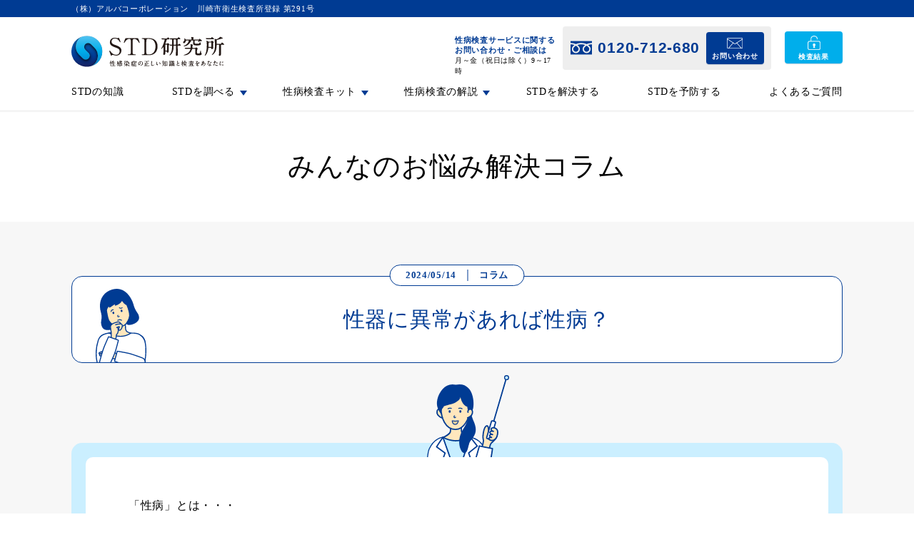

--- FILE ---
content_type: text/html; charset=UTF-8
request_url: https://www.std-lab.jp/column/?no=70
body_size: 7482
content:
<!DOCTYPE html>
<html lang="ja">
<head>
<meta property="fb:app_id" content="187551811317552">
<meta charset="utf-8">
<meta http-equiv="X-UA-Compatible" content="IE=Edge,chrome=1">
<title>性器に異常があれば性病？ みんなのお悩み解決コラム｜STD研究所</title>
<meta name="keywords" content="">
<meta name="description" content="">
<meta name="viewport" content="width=device-width, initial-scale=1, maximum-scale=1.6, user-scalable=yes">
<meta name="format-detection" content="telephone=no">
<!--[OGP]-->
<meta property="og:title" content="性器に異常があれば性病？ みんなのお悩み解決コラム｜STD研究所" />
<meta property="og:type" content="article" />
<meta property="og:description" content="" />
<meta property="og:site_name" content="STD研究所" />
<meta property="og:url" content="" />
<meta property="og:locale" content="ja_JP" />
<!--[CSS]-->
<link rel="shortcut icon" href="/favicon.ico">
<link rel="stylesheet" type="text/css" href="/common/css/common.css?v=1761886529">
<link rel="stylesheet" type="text/css" href="/common/css/common.css">
<link rel="stylesheet" type="text/css" href="/column/css/index.css">
<link rel="canonical" href="https://www.std-lab.jp/column/?no=70">
<script src="/js/analytics.js.php" async="async"></script>
<script async src="https://www.googletagmanager.com/gtag/js?id=AW-792167096"></script><script>window.dataLayer = window.dataLayer || []; function gtag(){dataLayer.push(arguments);}gtag('js',new Date());gtag('config','AW-792167096'); gtag('config','AW-745833224',{'allow_enhanced_conversions':true });</script>
<script async src="https://www.googletagmanager.com/gtag/js?id=G-S78D8MN5YT"></script><script>window.dataLayer = window.dataLayer || []; function gtag(){dataLayer.push(arguments);}gtag('js',new Date());gtag('config','G-S78D8MN5YT');</script>
<script async src="https://s.yimg.jp/images/listing/tool/cv/ytag.js"></script><script>window.yjDataLayer = window.yjDataLayer || []; function ytag(){yjDataLayer.push(arguments);} ytag({"type":"ycl_cookie"});</script>
<script type="text/javascript" id="mierucajs">
window.__fid = window.__fid || [];__fid.push([316788498]);
(function() { function mieruca(){if(typeof window.__fjsld != "undefined") return; window.__fjsld = 1; var fjs = document.createElement('script'); fjs.type = 'text/javascript'; fjs.async = true; fjs.id = "fjssync"; var timestamp = new Date;fjs.src = ('https:' == document.location.protocol ? 'https' : 'http') + '://hm.mieru-ca.com/service/js/mieruca-hm.js?v='+ timestamp.getTime(); var x = document.getElementsByTagName('script')[0]; x.parentNode.insertBefore(fjs,x); };
setTimeout(mieruca,500); document.readyState != "complete" ? (window.attachEvent ? window.attachEvent("onload",mieruca) : window.addEventListener("load",mieruca,false)) : mieruca();
})();
</script>
</head>
<body class="column std">
	<a id="pageTop"></a>
	<!-- [Header] -->
	<div id="header" class="std-header">
		<p class="bannerText"><span class="cFrame">（株）アルバコーポレーション　川崎市衛生検査所登録 第291号</span></p>
		<div class="headerInner cFrame">
			<p id="headerLogo">
				<a href="/" class="hfade" id="header_lab_logo">
					<img src="/common/images/logo_std.svg" class="pcOnly" alt="STD研究所 性感染症の正しい知識と検査をあなたに" />
					<img src="/common/images/logo_std_sp.svg" class="spOnly" alt="STD研究所 性感染症の正しい知識と検査をあなたに" /></a>
				<span class="siteCopy">性感染症の正しい知識と検査をあなたに</span></p>
			<p class="navTrig forSp"><a href="javascript:void(0);" id="header_lab_hamburger"></a></p>
			<nav id="headerNav">
				<div class="scrlArea">
					<ul id="gNav" class="gNavColor">
						<li class="forSp"><a href="/" id="header_lab_gNav_home">HOME</a></li>
						<li><a href="/aboutstd/" id="header_lab_gNav_about">STDの知識</a></li>
						<li class="gSub">
							<a href="/stddatabase/" id="header_lab_gNav_database"><span>STDを調べる</span></a>
							<ul class="forPc gSubNav gSubNavColor">
								<li class="treeLevel0"><a href="/stddatabase/"><span>STDを調べる</span></a></li>
								<li class="treeLevel1"><a href="/stddatabase/?a=search_man"><span>男性の症状から調べる</span></a></li>
								<li class="treeLevel1"><a href="/stddatabase/?a=search_woman"><span>女性の症状から調べる</span></a></li>
								<li class="treeLevel1"><a href="/stddatabase/search/"><span>したコトから調べる</span></a></li>
								<li class="treeLevel1"><a href="/stddatabase/#search_std"><span>病名から調べる</span></a></li>
							</ul>
						</li>
						<li class="gSub">
							<a href="/shopping/" id="header_lab_gNav_shopping"><span>性病検査キット</span></a>
							<ul class="forPc gSubNav gSubNavColor gSubNavWidth-360">
								<li class="treeLevel0"><a href="/shopping/"><span>性病検査キット</span></a></li>
								<li class="treeLevel1"><a href="/shopping/menu/search-kit.php?sort=2"><span>性病検査キット一覧</span></a></li>
								<li class="treeLevel1"><a href="/shopping/menu/recommendation.php"><span>あなたにぴったりのSTDチェッカーは？</span></a></li>
								<li class="treeLevel1"><a href="/shopping/menu/uneasiness.php"><span>最近不安なことがあった方へ</span></a></li>
								<li class="treeLevel1"><a href="/shopping/menu/total.php"><span>まとめて検査を受けたい方へ</span></a></li>
							</ul>
						</li>
						<li class="gSub">
							<a href="/shopping/std-test/" id="header_lab_gNav_std-test"><span>性病検査の解説</span></a>
							<ul class="forPc gSubNav gSubNavColor gSubNavWidth-360">
								<li class="treeLevel0"><a href="/shopping/std-test/"><span>性病検査を詳しく解説</span></a></li>
								<li class="treeLevel1"><a href="/shopping/std-test/chlamydia.php"><span>クラミジア検査</span></a></li>
								<li class="treeLevel1"><a href="/shopping/std-test/neisseria-gonorrhoeae.php"><span>淋菌検査</span></a></li>
								<li class="treeLevel1"><a href="/shopping/std-test/hiv.php"><span>HIV（エイズ）検査</span></a></li>
								<li class="treeLevel1"><a href="/shopping/std-test/syphilis.php"><span>梅毒検査</span></a></li>
								<li class="treeLevel1"><a href="/shopping/std-test/mycoplasma-ureaplasma.php"><span>マイコプラズマ・ウレアプラズマ検査</span></a></li>
								<li class="treeLevel1"><a href="/shopping/std-test/candida.php"><span>カンジダ検査</span></a></li>
								<li class="treeLevel1"><a href="/shopping/std-test/trichomonas-vaginalis.php"><span>トリコモナス検査</span></a></li>
								<li class="treeLevel1"><a href="/shopping/std-test/hbv.php"><span>B型肝炎検査</span></a></li>
								<li class="treeLevel1"><a href="/shopping/std-test/hcv.php"><span>C型肝炎検査</span></a></li>
								<li class="treeLevel1"><a href="/shopping/std-test/high-risk-hpv.php"><span>高リスク型HPV検査</span></a></li>
								<li class="treeLevel1"><a href="/shopping/std-test/bacterial-vaginosis.php"><span>一般細菌検査</span></a></li>
							</ul>
						</li>
						<li><a href="/stdcare/" id="header_lab_gNav_care">STDを解決する</a></li>
						<li><a href="/stdprotection/" id="header_lab_gNav_protection">STDを予防する</a></li>
						<li><a href="/faq.php" id="header_lab_gNav_faq">よくあるご質問</a></li>
					</ul>
					<div class="headerBtnArea">
						<div class="btnCsConductor forPc">
							<div class="readConductor">
								<p class="">性病検査サービスに関する<br>お問い合わせ・ご相談は</p>
								<span class="tel-comment-H">月～金（祝日は除く）9～17時</span>
							</div>
							<div class="actionConductor">
								<div class="actionCall">
									<p class="tel-fleeDial-H">0120-712-680</p>
								</div>
								<div class="actionMail">
									<p class="btn"><a href="/contact/">お問い合わせ</a></p>
								</div>
							</div>
						</div>
						<p class="btn btnResult forPc"><a href="/result/">検査結果</a></p>
						<p class="btn btn2 btnChecker forSp"><a href="/shopping/" id="header_lab_btn_shop"><span class="forSp">性病検査</span>STDチェッカー</a></p>
					</div>
					<div class="headerCallArea forSp">
						<dl>
							<dt class="callTitle">STD研究所<br />
							郵送検査お客様センター</dt>
							<dd class="phoneArea">
								<p class="freeDial en"><a href="tel:0120712680" id="header_lab_phone_free" class="gatel">0120-712-680</a></p>
								<p class="time">月曜日～金曜日（祝日は除く）9:00〜17:00</p>
							</dd>
							<dd class="btn btn2"><a href="/contact/" id="header_lab_phone_contact">お問い合わせフォーム</a></dd>
						</dl>
					</div>
					<div class="headerHumResult forSp">
						<p class="btn btn9 forSp"><a href="/result/" id="header_lab_btn_result">検査結果ログイン</a></p>
					</div>
				</div>
			</nav>
		</div>
	</div>
	<!-- //[Header] -->

	<main id="main" itemscope itemtype="http://schema.org/Article">
		<p class="level2Title noBg">みんなのお悩み解決コラム</p>
		<section class="columnMainSect">
			<div class="cFrame">
				<header class="columnHeader">
					<div class="dateArea">
						<p class="date"><time itemprop="dateModified" datetime="2024-05-14">2024/05/14</time></p>
						<p class="category">コラム</p>
					</div>
					<h1 itemprop="name" class="columnTitle">性器に異常があれば性病？</h1>
				</header>
				<div class="columnAnswer">
					<div class="inner">
						<p class="text">「性病」とは・・・<br />
「性行為により感染する病気」です。ただ単に性器の病気というわけではありません<br />
<br />
たとえば、「排尿時に尿道に痛みがあり、膿のようなものが出た」場合など、その症状から見れば、STDでは「クラミジア」や「淋菌」に感染したように思われますが、性行為を行わなくても、雑菌などが尿道から侵入して炎症を起こすこともあります<br />
<br />
あるいは、性器にイボのようなものができている場合、STDでは「尖圭コンジローマ」が疑われますが、同じようなもので性病（病気）ではない「フォアダイス」というものもあります。<br />
<br />
性器に症状があるが、性行為はしていないし・・・という場合は、STDではなく別の原因が考えられますので、必ず専門の医師に診てもらうようにしましょう。<br />
<br />
男性なら泌尿器科、女性なら婦人科でOKです。<br />
</p>
					</div>
				</div>
			</div>
		</section>
		<section class="recentColumns cFrame">
			<!-- [] -->
			<h2 class="headLine2">最近のお悩み解決コラム</h2>
						<dl class="newsBlock">
				<dt class="date">2026/02/03</dt>
				<dd class="news"><a href="/column/?no=93">クラミジアが不妊の原因？</a></dd>
			</dl>
						<dl class="newsBlock">
				<dt class="date">2026/01/30</dt>
				<dd class="news"><a href="/column/?no=85">肝炎って性病なの？</a></dd>
			</dl>
						<dl class="newsBlock">
				<dt class="date">2026/01/27</dt>
				<dd class="news"><a href="/column/?no=88">性器がかゆいのはSTD？</a></dd>
			</dl>
						<dl class="newsBlock">
				<dt class="date">2026/01/23</dt>
				<dd class="news"><a href="/column/?no=72">避妊でSTDは予防できる？</a></dd>
			</dl>
						<!-- //[] -->
		</section>
	</main>
	<!-- [BreadCrumb] -->
	<div class="breadCrumb forPc">
		<ul class="cFrame" itemscope itemtype="http://schema.org/BreadcrumbList">
			<li itemprop="itemListElement" itemscope itemtype="http://schema.org/ListItem"><a itemtype="http://schema.org/Thing" itemprop="item" href="/"><span itemprop="name">STD研究所</span></a><meta itemprop="position" content="1" /></li>
			<li itemprop="itemListElement" itemscope itemtype="http://schema.org/ListItem"><a itemtype="http://schema.org/Thing" itemprop="item" href="/column/"><span itemprop="name">みんなのお悩み解決コラム</span></a><meta itemprop="position" content="2" /></li>
			<li itemprop="itemListElement" itemscope itemtype="http://schema.org/ListItem"><a itemtype="http://schema.org/Thing" itemprop="item" href="/column/?no=70"><span itemprop="name">性器に異常があれば性病？</span></a><meta itemprop="position" content="3" /></li>
		</ul>
	</div>
	<!-- //[BreadCrumb] -->

<!-- [Footer] -->
<footer id="footer" class="std-footer">
	<div class="footerArea01">
		<p class="toPageTop"><a href="#pageTop" class="pSc" id="footer_lab_pageTop">PageTop</a></p>
		<p id="footerLogo"><a href="/" class="hfade" id="footer_lab_logo"><img src="/common/images/logo_std.svg" alt="STD研究所 性感染症の正しい知識と検査をあなたに" /></a></p>
	</div>
	<div class="footerArea02 pagetop-bottom">
		<div class="cFrame">
			<ul class="fNavi01">
				<li><a href="/aboutstd/" id="footer_lab_fNavi01_about">STDの知識</a></li>
				<li class="acFtNav-2"><a href="/stddatabase/" id="footer_lab_fNavi01_database">STDを調べる</a>
					<ul class="fNavi01-L1">
						<li class="forSp"><a href="/stddatabase/" id="footer_lab_fNavi01_database_sub">STDを調べる トップ</a></li>
						<li><a href="/stddatabase/?a=search_man" id="footer_lab_fNavi01_database_man">男性の症状から調べる</a></li>
						<li><a href="/stddatabase/?a=search_woman" id="footer_lab_fNavi01_database_woman">女性の症状から調べる</a></li>
						<li><a href="/stddatabase/search/" id="footer_lab_fNavi01_database_contact">したコトから調べる</a></li>
						<li><a href="/stddatabase/#search_std" id="footer_lab_fNavi01_database_name">病名から調べる</a>
							<ul class="fNavi01-L2">
								<li><a href="/stddatabase/chlamydia-trachomatis.php" id="footer_lab_fNavi01_chlamydia-trachomatis">クラミジア</a></li>
								<li><a href="/stddatabase/neisseria-gonorrhoeae.php" id="footer_lab_fNavi01_neisseria-gonorrhoeae">淋病</a></li>
								<li><a href="/stddatabase/trichomonas-vaginalis.php" id="footer_lab_fNavi01_trichomonas-vaginalis">トリコモナス</a></li>
								<li><a href="/stddatabase/candida.php" id="footer_lab_fNavi01_candida">カンジダ</a></li>
								<li><a href="/stddatabase/ncngu.php" id="footer_lab_fNavi01_ncngu">非クラミジア性非淋菌性尿道炎</a></li>
								<li><a href="/stddatabase/bacterial-vaginosis.php" id="footer_lab_fNavi01_bacterial-vaginosis">細菌性腟症</a></li>
								<li><a href="/stddatabase/high-risk-hpv.php" id="footer_lab_fNavi01_high-risk-hpv">高リスク型HPV（子宮頸がんの原因）</a></li>
								<li><a href="/stddatabase/hematospermia.php" id="footer_lab_fNavi01_hematospermia">血精液症</a></li>
								<li><a href="/stddatabase/vulvitis.php" id="footer_lab_fNavi01_vulvitis">外陰炎</a></li>
								<li><a href="/stddatabase/treponema-pallidum.php" id="footer_lab_fNavi01_treponema-pallidum">梅毒</a></li>
								<li><a href="/stddatabase/genital-herpes.php" id="footer_lab_fNavi01_genital-herpes">ヘルペス</a></li>
								<li><a href="/stddatabase/hpv.php" id="footer_lab_fNavi01_hpv">尖圭コンジローマ</a></li>
								<li><a href="/stddatabase/phthirus-pubis.php" id="footer_lab_fNavi01_phthirus-pubis">ケジラミ症</a></li>
								<li><a href="/stddatabase/scabies.php" id="footer_lab_fNavi01_scabies">疥癬</a></li>
								<li><a href="/stddatabase/chancroid.php" id="footer_lab_fNavi01_chancroid">軟性下疳</a></li>
								<li><a href="/stddatabase/genital-molluscum-contagiosum.php" id="footer_lab_fNavi01_genital-molluscum-contagiosum">性器伝染性軟属腫（ミズイボ）</a></li>
								<li><a href="/stddatabase/balanoposthitis.php" id="footer_lab_fNavi01_balanoposthitis">亀頭包皮炎</a></li>
								<li><a href="/stddatabase/fordyce.php" id="footer_lab_fNavi01_fordyce">フォアダイス</a></li>
								<li><a href="/stddatabase/hiv-aids.php" id="footer_lab_fNavi01_hiv-aids">HIV感染症/エイズ</a></li>
								<li><a href="/stddatabase/hav.php" id="footer_lab_fNavi01_hav">A型肝炎</a></li>
								<li><a href="/stddatabase/hbv.php" id="footer_lab_fNavi01_hbv">B型肝炎</a></li>
								<li><a href="/stddatabase/hcv.php" id="footer_lab_fNavi01_hcv">C型肝炎</a></li>
								<li><a href="/stddatabase/entamoeba-histolytica.php" id="footer_lab_fNavi01_entamoeba-histolytica">赤痢アメーバ症</a></li>
								<li><a href="/stddatabase/atl.php" id="footer_lab_fNavi01_atl">成人T細胞白血病</a></li>
							</ul>
						</li>
					</ul>
				</li>
				<li class="acFtNav-2"><a href="/shopping/" id="footer_lab_fNavi01_shopping">性病検査キット</a>
					<ul class="fNavi01-L1">
						<li class="forSp"><a href="/shopping/" id="footer_lab_fNavi01_shopping_sub">性病検査キット トップ</a></li>
						<li><a href="/shopping/menu/search-kit.php?sort=2" id="footer_lab_fNavi01_shopping">性病検査キット一覧</a>
							<ul class="fNavi01-L2-two">
								<li><a href="/shopping/typeAw.php" id="footer_lab_fNavi01_std-kit_aw">タイプＡ（女性用）性病検査2項目<br><span>クラミジア・淋病検査キット</span></a></li>
								<li><a href="/shopping/typeAm.php" id="footer_lab_fNavi01_std-kit_am">タイプＡ（男性用）性病検査2項目<br><span>クラミジア・淋病検査キット</span></a></li>
								<li><a href="/shopping/typeBw.php" id="footer_lab_fNavi01_std-kit_bw">タイプＢ（女性用）性病検査4項目<br><span>クラミジアなど、おりもの検査キット</span></a></li>
								<li><a href="/shopping/typeCm.php" id="footer_lab_fNavi01_std-kit_cm">タイプＣ（男性用）性病検査4項目<br><span>クラミジア・マイコプラズマ等検査キット</span></a></li>
								<li><a href="/shopping/typeDw.php" id="footer_lab_fNavi01_std-kit_dw">タイプＤ（女性用）性病検査2項目<br><span>カンジダなど、おりもの検査キット</span></a></li>
								<li><a href="/shopping/typeEw.php" id="footer_lab_fNavi01_std-kit_ew">タイプＥ（女性用）性病検査5項目<br><span>HIV(エイズ)・梅毒・クラミジア等検査</span></a></li>
								<li><a href="/shopping/typeEm.php" id="footer_lab_fNavi01_std-kit_em">タイプＥ（男性用）性病検査5項目<br><span>HIV(エイズ)・梅毒・クラミジア等検査</span></a></li>
								<li><a href="/shopping/typeFw.php" id="footer_lab_fNavi01_std-kit_fw">タイプＦ（女性用）性病検査7項目<br><span>HIV(エイズ)・クラミジア・カンジダ等検査</span></a></li>
								<li><a href="/shopping/typeGw.php" id="footer_lab_fNavi01_std-kit_gw">タイプＧ（女性用）性病検査1項目<br><span>クラミジア検査キット</span></a></li>
								<li><a href="/shopping/typeGm.php" id="footer_lab_fNavi01_std-kit_gm">タイプＧ（男性用）性病検査1項目<br><span>クラミジア検査キット</span></a></li>
								<li><a href="/shopping/typeI.php" id="footer_lab_fNavi01_std-kit_iw">タイプＩ（女性用）性病検査1項目<br><span>高リスク型HPV検査キット</span></a></li>
								<li><a href="/shopping/typeJ.php" id="footer_lab_fNavi01_std-kit_j">タイプＪ（男女共通）性病検査1項目<br><span>HIV(エイズ)検査キット(第4世代)</span></a></li>
								<li><a href="/shopping/typeK.php" id="footer_lab_fNavi01_std-kit_k">タイプＫ（男女共通）性病検査1項目<br><span>梅毒検査キット</span></a></li>
								<li><a href="/shopping/typeL.php" id="footer_lab_fNavi01_std-kit_l">タイプＬ（男女共通）性病検査2項目<br><span>B型肝炎・C型肝炎検査キット</span></a></li>
								<li><a href="/shopping/typeN.php" id="footer_lab_fNavi01_std-kit_n">タイプＮ（男女共通）性病検査2項目<br><span>咽頭(のど)クラミジア・淋病検査キット</span></a></li>
								<li><a href="/shopping/typePw.php" id="footer_lab_fNavi01_std-kit_pw">タイプＰ（女性用）性病検査4項目<br><span>クラミジア・淋病(性器・のど)検査キット</span></a></li>
								<li><a href="/shopping/typePm.php" id="footer_lab_fNavi01_std-kit_pm">タイプＰ（男性用）性病検査4項目<br><span>クラミジア・淋病(性器・のど)検査キット</span></a></li>
								<li><a href="/shopping/typeQw.php" id="footer_lab_fNavi01_std-kit_qw">タイプＱ（女性用）性病検査6項目<br><span>クラミジア・淋病(性器・のど)・カンジダ等</span></a></li>
								<li><a href="/shopping/typeRw.php" id="footer_lab_fNavi01_std-kit_rw">タイプＲ（女性用）性病検査7項目<br><span>HIV・梅毒・クラミジア(性器・のど)等検査</span></a></li>
								<li><a href="/shopping/typeRm.php" id="footer_lab_fNavi01_std-kit_rm">タイプＲ（男性用）性病検査7項目<br><span>HIV・梅毒・クラミジア(性器・のど)等検査</span></a></li>
								<li><a href="/shopping/typeSw.php" id="footer_lab_fNavi01_std-kit_sw">タイプＳ（女性用）性病検査9項目<br><span>HIV・クラミジア(性器・のど)・カンジダ等</span></a></li>
								<li><a href="/shopping/typeTw.php" id="footer_lab_fNavi01_std-kit_tw">タイプＴ（女性用）性病検査12項目<br><span>最多12項目、女性用検査キット</span></a></li>
								<li><a href="/shopping/typeUm.php" id="footer_lab_fNavi01_std-kit_um">タイプＵ（男性用）性病検査10項目<br><span>最多10項目、男性用検査キット</span></a></li>
							</ul>
						</li>
					</ul>
				</li>
				<li class="acFtNav-2"><a href="/shopping/std-test/" id="footer_lab_fNavi01_std-test">性病検査の解説</a>
					<ul class="fNavi01-L1">
						<li class="forSp"><a href="/shopping/std-test/" id="footer_lab_fNavi01_std-test_sub">性病検査の解説 トップ</a></li>
						<li><a href="/shopping/std-test/" id="footer_lab_fNavi01_std-test" class="forPc">性病検査を詳しく解説</a>
							<ul class="fNavi01-L2">
								<li><a href="/shopping/std-test/chlamydia.php" id="footer_lab_fNavi01_std-test_chlamydia">クラミジア検査の解説</a></li>
								<li><a href="/shopping/std-test/neisseria-gonorrhoeae.php" id="footer_lab_fNavi01_std-test_neisseria-gonorrhoeae">淋病検査の解説</a></li>
								<li><a href="/shopping/std-test/mycoplasma-ureaplasma.php" id="footer_lab_fNavi01_std-test_mycoplasma-ureaplasma" class="txt-mini">マイコプラズマ・ウレアプラズマ検査の解説</a></li>
								<li><a href="/shopping/std-test/candida.php" id="footer_lab_fNavi01_std-test_candida">カンジダ検査の解説</a></li>
								<li><a href="/shopping/std-test/trichomonas-vaginalis.php" id="footer_lab_fNavi01_std-test_trichomonas-vaginalis">トリコモナス検査の解説</a></li>
								<li><a href="/shopping/std-test/hiv.php" id="footer_lab_fNavi01_std-test_hiv">HIV/エイズ検査の解説</a></li>
								<li><a href="/shopping/std-test/syphilis.php" id="footer_lab_fNavi01_std-test_syphilis">梅毒検査の解説</a></li>
								<li><a href="/shopping/std-test/hbv.php" id="footer_lab_fNavi01_std-test_hbv">B型肝炎検査の解説</a></li>
								<li><a href="/shopping/std-test/hcv.php" id="footer_lab_fNavi01_std-test_hcv">C型肝炎検査の解説</a></li>
								<li><a href="/shopping/std-test/high-risk-hpv.php" id="footer_lab_fNavi01_std-test_high-risk-hpv">高リスク型HPV検査の解説</a></li>
								<li><a href="/shopping/std-test/bacterial-vaginosis.php" id="footer_lab_fNavi01_std-test_bacterial-vaginosis">一般細菌検査の解説</a></li>
							</ul>
						</li>
					</ul>
				</li>
				<li><a href="/stdcare/" id="footer_lab_fNavi01_care">STDを解決する</a></li>
				<li class="acFtNav-2"><a href="/stdprotection/" id="footer_lab_fNavi01_protection">STDを予防する</a>
					<ul class="fNavi01-L1">
						<li class="forSp"><a href="/stdprotection/" id="footer_lab_fNavi01_protection_sub">STDを予防する トップ</a></li>
						<li><a href="/stdprotection/condome.php" id="footer_lab_fNavi01_protection_condome">コンドーム使用方法</a></li>
					</ul>
				</li>
				<li><a href="/faq.php" id="footer_lab_fNavi01_faq">よくあるご質問</a></li>
			</ul>
			<ul class="fNavi02 forPc">
				<li><a href="/article/" id="footer_lab_fNavi02_article_forPc">今月の特集</a></li>
				<li><a href="/column/" id="footer_lab_fNavi02_column_forPc">みんなのお悩み解決コラム</a></li>
				<li><a href="/stdcheck/" id="footer_lab_fNavi02_check_forPc">STD感染危険度チェック</a></li>
				<li><a href="/dictionary/" id="footer_lab_fNavi02_dictionary_forPc">STD関連用語集</a></li>
				<li><a href="/media/" id="footer_lab_fNavi02_media_forPc">メディア掲載情報</a></li>
			</ul>

			<div class="fOtherArea ver-p">
				<div class="jfshm">
					<figure class="logo">
						<a href="https://www.jfshm.org/事業案内/郵送検査事業者認定制度_（性感染症分野）/" class="hfade" target="_blank2" id="footer_lab_jfshm_logo">
							<img src="/common/images/logo_jfshm.svg" class="pcOnly" alt="郵送検査認定事業者（性感染症分野）" />
							<img src="/common/images/logo_jfshm_sp.svg" class="spOnly" alt="郵送検査認定事業者（性感染症分野）" /></a></figure>
					<p class="text">郵送検査認定事業者（性感染症分野）<br />
					No.JFSHM-2014-001<br />
					株式会社アルバコーポレーション</p>
				</div>

				<div class="privacy-mark">
					<figure class="logo">
						<a href="https://privacymark.jp/" class="hfade" target="_blank2" id="footer_lab_pmark">
							<img src="/common/images/pm14300053.png" alt="プライバシーマーク　第14300053号" width="70" height="70" /></a></figure>
					<p class="text">当社は、一般財団法人日本情報経済社会推進協会（JIPDEC）より個人情報の適切な取扱いを実施している企業であることを認定する「プライバシーマーク」（Pマーク）を取得しています。</p>
				</div>

			</div>

		</div>

	</div>
	<div class="footerArea04">
		<div class="cFrame">
			<div class="footerInfo">
				<dl>
					<dt>株式会社アルバコーポレーション</dt>
					<dd>川崎市衛生検査所登録　第291号<br />
					高度管理医療機器等販売業・貸与業許可番号　第Ｎ06286号</dd>
				</dl>
				<dl>
					<dt>登録衛生検査所<br />STD研究所　エニーラボラトリー</dt>
					<dd>〒210-0821　<br />神奈川県川崎市川崎区殿町3-25-13　LiSE<br />（川崎生命科学・環境研究センター）4F</dd>
				</dl>
				<dl>
					<dt>お客様サポート<br />STD研究所　郵送検査お客様センター</dt>
					<dd>〒541-0046　<br />大阪府大阪市中央区平野町1-8-7 小池ビル10F</dd>
				</dl>
			</div>
			<dl class="footerPhone">
				<dt class="callTitle"><small>性病検査サービスに関する<br>お問い合せ・ご相談はこちら</small>STD研究所　<br class="forSp" />郵送検査お客様センター</dt>
				<dd class="phoneArea">
					<p class="freeDial en"><a href="tel:0120712680" id="footer_lab_phone_free" class="gatel">0120-712-680</a></p>
					<p class="time">月曜日～金曜日（祝日は除く）9:00〜17:00</p>
				</dd>
				<dd class="mailArea">
					<p class="btn btn8"><a href="/contact/">お問い合わせフォーム</a></p>
				</dd>
			</dl>
		</div>
		<ul class="footerMyMenu forSp">
			<li><a href="/sp/menu2/reg_link.php" id="footer_lab_myMenu_reg">マイメニュー登録（ドコモ）</a></li>
			<li><a href="/sp/menu2/del_link.php" id="footer_lab_myMenu_del">マイメニュー解除（ドコモ）</a></li>
			<li><a href="/sp/mymenu_over.php" id="footer_lab_myMenu_over">マイメニュー引継ぎされたお客様へ（ドコモ）</a></li>
		</ul>
		<ul class="fNavi02 forSp">
			<li><a href="/article/" id="footer_lab_fNavi02_article_forSp">今月の特集</a></li>
			<li><a href="/column/" id="footer_lab_fNavi02_column_forSp">みんなのお悩み解決コラム</a></li>
			<li><a href="/stdcheck/" id="footer_lab_fNavi02_check_forSp">STD感染危険度チェック</a></li>
			<li><a href="/dictionary/" id="footer_lab_fNavi02_dictionary_forSp">STD関連用語集</a></li>
			<li><a href="/media/" id="footer_lab_fNavi02_media_forSp">メディア掲載情報</a></li>
		</ul>
	</div>
	<div class="footerArea03">
		<ul class="bottomMenu">
			<li><a href="/company.php" id="footer_lab_fArea03_company">会社概要</a></li>
			<li><a href="/privacy.php" id="footer_lab_fArea03_privacy">個人情報保護方針</a></li>
			<li><a href="/termsofuse.php" id="footer_lab_fArea03_use">ご利用規約</a></li>
			<li><a href="/about.php" id="footer_lab_fArea03_about">STD研究所について</a></li>
			<li class="forSp"><a href="/about_term.php" id="footer_lab_fArea03_term">サイト対応端末</a></li>
			<li><a href="/contact/" id="footer_lab_fArea03_contatct">お問い合わせフォーム</a></li>
		</ul>

		<div class="medical-link">
			<a href="https://www.jfshm.org/" target="_blank2" class="hfade" id="footer_lab_fArea03_JFSHM"><img src="/common/images/JFSHM.png" width="145" alt="公益財団法人 性の健康医学財団"></a>
			<a href="https://www.niid.go.jp/niid/ja/" target="_blank2" class="hfade" id="footer_lab_fArea03_NIID"><img src="/common/images/NIID.png" width="145" alt="NIID 国立感染症研究所"></a>
		</div>

		<p class="copyright">Copyright &copy; 2004-2026<br class="forSp" /> ALBA CORPORATION All Rights Reserved.</p>
	</div>

</footer>
<!-- //[Footer] -->
<script src="/common/js/jquery-2.0.0.min.js"></script>
<script src="/common/js/jquery.lazyload.js?v=2018050201"></script>
<script src="/common/js/function.js?v=201907081617"></script>
<script src="/common/js/function2.js?v=2018041301"></script>
<!-- Twitter single-event website tag code -->
<script src="//platform.twitter.com/oct.js" type="text/javascript"></script><script type="text/javascript">twttr.conversion.trackPid('nzspe',{tw_sale_amount:0,tw_order_quantity:0});</script>
<noscript><img height="1" width="1" style="display:none;" alt="" src="https://analytics.twitter.com/i/adsct?txn_id=nzspe&p_id=Twitter&tw_sale_amount=0&tw_order_quantity=0" /><img height="1" width="1" style="display:none;" alt="" src="//t.co/i/adsct?txn_id=nzspe&p_id=Twitter&tw_sale_amount=0&tw_order_quantity=0" /></noscript>
<!-- End Twitter single-event website tag code -->
</body>
</html>


--- FILE ---
content_type: text/css
request_url: https://www.std-lab.jp/common/css/common.css?v=1761886529
body_size: 93
content:
@import "initialize.css?v=2018042701";
@import "base.css?v=2025103114";
@import "module.css?v=2020090217";


--- FILE ---
content_type: text/css
request_url: https://www.std-lab.jp/common/css/common.css
body_size: 93
content:
@import "initialize.css?v=2018042701";
@import "base.css?v=2025103114";
@import "module.css?v=2020090217";


--- FILE ---
content_type: text/css
request_url: https://www.std-lab.jp/column/css/index.css
body_size: 88
content:
@import "index_pc.css";
@import url("index_sp.css")screen and (max-width: 640px);


--- FILE ---
content_type: text/css
request_url: https://www.std-lab.jp/common/css/base.css?v=2025103114
body_size: 11459
content:
@charset "utf-8";

html { font-size: 62.5%; }

* {
	/* CSS Variables ※IE11は未対応のため通常指定を併記する */
	--key1: #003b93;
	--key2: #00aeeb;
	--key3: #f84646;
	--bg1: #e0f5ff;
	--bg2: #f7f7f7;
	--bg3: #2f5ea5;
	--brdr1: #ebebeb;
}

body {
	min-width: 1200px;
	padding-top: 133px;
	color: #000;
	font-size: 1.2rem;/*14px相当*/
	-webkit-font-smoothing: antialiased;
	-moz-osx-font-smoothing: grayscale;
	line-height: 1.85;
	-webkit-font-feature-settings: 'palt' 1;
	font-feature-settings : 'palt' 1;
	font-family: 'Hiragino Sans','ヒラギノ角ゴシック','Yu Gothic Medium', '游ゴシック Medium',YuGothic,'Yu Gothic','メイリオ', Meiryo,'ＭＳ Ｐゴシック','MS PGothic';
	font-weight: 500;
	letter-spacing: 0.06em;
	vertical-align: middle;
}

body.header2 {
	padding-top:155px;
}

img {
	background-image: none !important;
	background-repeat: no-repeat;
}

.en {
	font-family: 'Arial', sans-serif;
}


a {
	color: #00aeeb;
	text-decoration: none;
	outline: none !important;
}

a:hover {
	text-decoration: underline;
}


a.door:after {
	content: '';
	display: inline-block;
	width: 19px;
	height: 21px;
	margin-left: 6px;
	background-image: url(../images/icon_checker2.svg);
	background-repeat: no-repeat;
	background-size: contain;
	vertical-align: middle;
}

.forSp {
	display: none !important;
}

.forPc {
	display: block;
}

br.forPc {
	display: inline;
}

.cFrame {
	position: relative;
	width: 1080px;
	margin: 0 auto;
}

.cFrame2 {
	position: relative;
	width: 960px;
	margin: 0 auto;
}

.cFrame:after {
	content: '';
	display: block;
	clear: both;
	height: 0;
}

#pageTop {
	position: absolute;
	display: block;
	top: 0;
	left: 0;
	height: 0;
}

.fade {
	opacity: 1;
	-webkit-transition: opacity 0.3s ease;
	transition: opacity 0.3s ease;
}

.fade:hover {
	opacity: 0.6;
}

body.std {
	padding-top: 155px;
}

.al {
	padding-top: 133px;
	margin-top: -133px;
}

/* @group Header ---------------------------------------- */

#header {
	position: fixed;
	top: 0;
	left: 0;
	z-index: 5;
	width: 100%;
	background: #fff;
	border-bottom: 1px solid #ebebeb;
	box-shadow: -1px 1px 2px 0px rgba(0, 0, 0, 0.04);
	-webkit-transition: all 0.3s ease;
	transition: all 0.3s ease;
}

.scrolled #header {
	margin-top: -24px;
}

/* @group SEOテキスト */

#header .bannerText {
	margin: 0 0 12px;
	color: #fff;
	background-color: #003b93;
	font-size: 1.1rem;
	line-height: 24px;
}

#header .bannerText .cFrame {
	display: block;
}

/* @end */

#header .headerInner {
	height: 97px;
	padding: 14px 0 0;
}

#headerLogo a {
	display: block;
	width: 214px;
	height: 44px;
}
#headerLogo a img.spOnly {
    display: none;
}
#headerLogo .siteCopy {
    display: none;
}

#header .btnChecker {
	position: absolute;
	top: 0;
	right: 0;
	width: 145px;
	height: 36px;
	line-height: 38px;
}

#header .btnChecker a {
	padding-right: 7px;
	font-size: 1.2rem;
	font-weight: 500;
}

#header .btnChecker a:after {
	right: 8px;
	width: 19px;
	height: 20px;
}

#gNav {
	position: absolute;
	right: 0;
	bottom: 17px;
	display: flex;
}

#gNav li {
	font-size: 1.4rem;
	line-height: 22px;
}

#gNav li a {
	padding: 8px 32px 5px 32px;
	/*display: inline-block;*/
	display: block;
	position: relative;
	color: #000;
	text-decoration: none;
	transition: background-color 0.2s ease-out;
	/*border-radius: 5px 5px 0 0;*/
}

.std-header #gNav {
	position: static;
	justify-content: space-between;
	padding-top: 16px;
}

.std-header #gNav li {
	position: relative;
}

#header.std-header .headerInner {
	height: 119px;
/*
	padding: 32px 0 0;
*/
}

.std-header .btnCsConductor {
    position: absolute;
    right: 75px;
    top: 1px;
    width: 478px;
    border-radius: 4px;
}

.std-header .readConductor {
	display: inline-block;
	width: 33%;
	font-size: 11px;
	line-height: 14px;
	padding: 12px 6px 12px 10px;
	vertical-align: top;
}

.std-header .actionConductor {
    display: inline-block;
    padding: 14px 10px 12px 11px;
    width: 61%;
    border-radius: 4px;
    background: #eeeeee;
}

.std-header .actionConductor .actionCall{
    padding: 6px 0px 6px 0px;
}

.std-header .actionConductor .tel-fleeDial-H {
	color: #003b93;
	font-size: 21px;
	line-height: 20px;
	font-weight: bold;
	padding-bottom: 3px;
	font-family: 'Arial', sans-serif;
}

.std-header .actionConductor .tel-fleeDial-H::before {
	content: '';
	display: inline-block;
	width: 30px;
	height: 20px;
	margin: 0 8px 0 0;
	background-image: url(../images/icon_freedial.svg);
	background-repeat: no-repeat;
	background-size: contain;
	vertical-align: top;
}

.std-header .actionConductor .tel-mobile-H {
	font-size: 10px;
	line-height: 18px;
}

.std-header .actionConductor .tel-mobile-H span {
	color: #00aeeb;
	font-weight: bold;
	font-size: 14px;
	vertical-align: middle;
	padding-left: 4px;
	font-family: 'Arial', sans-serif;
}

.std-header .readConductor > p {
	font-size: 11px;
	font-weight: bold;
	color: #003b93;
}

.std-header .readConductor .tel-comment-H {
	font-size: 10px;
}

.std-header .actionConductor .actionMail {
	position: relative;
}

.std-header .actionConductor .actionMail .btn {
	position: absolute;
	right: 0;
	bottom: -4px;
	height: 45px;
	width: 81px;
}

.std-header .actionConductor .actionMail .btn a {
	font-size: 10px;
	padding-top: 25px;
	background: #003b93;
}

.std-header .actionConductor .actionMail .btn a::after {
	background-image: url(/images/icon_letter.png);
	height: 15px;
	width: 23px;
	left: 50%;
	margin-left: -12px;
	top: 13px;
	background-repeat: no-repeat;
	background-size: contain;
	transform: none;
	border: none;
}

.std-header .actionConductor .actionMail .btn a:hover {
	opacity: 0.7;
	transition: all 0.3s ease;
}

.std-header .btnResult {
	display: inline-block;
	position: absolute;
	right: 0;
	height: 45px;
	top: 8px;
	width: 81px;
}

.std-header .btnResult a {
	display: block;
	font-size: 10px;
	padding-top: 27px;
}

.std-header .btnResult a::after {
	background-image: url(/images/icon_lock.png);
	height: 20px;
	width: 23px;
	left: 50%;
	margin-left: -9px;
	top: 11px;
	background-repeat: no-repeat;
	background-size: contain;
	transform: none;
	border: none;
}

.std-header #gNav li a {
/*
	padding: 8px 24px 5px;
*/
	padding: 8px 0 5px;
}

.std-header #gNav > li:last-child a {
/*
	padding: 8px 0 5px 24px;
*/
	padding: 8px 0 5px 0;
}

#gNav li a:after {
	content: '';
	display: block;
	position: absolute;
	left: 50%;
	bottom: -2px;
	width: 0%;
	height: 2px;
	background-color: #003b93;
	opacity: 0;
	-webkit-transition: all 0.2s ease;
	transition: all 0.2s ease;
	
}

#gNav li a:hover:after {
	left: 0;
	width: 100%;
	opacity: 1;
}

/*
#gNav li a.ac,
.aboutstd #gNav li:nth-of-type(2) a,
.stddatabase #gNav li:nth-of-type(3) a,
.stdcare #gNav li:nth-of-type(4) a,
.stdprotection #gNav li:nth-of-type(5) a {
	color: #003b93;
	font-weight: 600;
}
*/

#gNav li a.ac,
.aboutstd #gNav > li:nth-of-type(2) a,
.stddatabase #gNav > li:nth-of-type(3) > a,
.stdcare #gNav > li:nth-of-type(6) a,
.stdprotection #gNav > li:nth-of-type(7) > a {
	color: #003b93;
	font-weight: 600;
}

#headerNav .searchBlock {
	position: absolute;
	top: 0;
	right: 164px;
	height: 36px;
	padding: 0 36px 0 0;
}

#headerNav .searchBlock .searchTrigger {
	position: absolute;
	top: 0;
	right: 0;
	width: 24px;
	height: 36px;
	background-image: url(../images/icon_search.svg);
	background-repeat: no-repeat;
	background-position: 50% 50%;
}

#headerNav .searchBlock .searchArea input {
	width: 0;
	height: 36px;
	box-sizing: border-box;
	padding: 0;
	background-color: #f2f2f2;
	border: none;
	border-radius: 4px;
	box-shadow: none;
	font-size: 1.3rem;
	line-height: 2;
	-webkit-transition: all 0.3s ease;
	transition: all 0.3s ease;
}

#headerNav .searchBlock .searchTrigger.srchOpen + .searchArea input {
	width: 545px;
	padding: 5px 1em;
}


#header.official {  }
#header.official .headerInner{ height:119px; }
#header.official #header_shop_logo img{ transition: all 0.3s ease; }
#header.official .siteOfficialTagPC{ text-align:center; display:block; background-color:#00aeeb; color:#fff; border-radius:15px; margin-top:7px; transition: all 0.3s ease; }

#header.official .header-phone-info{ display:inline-block; position:absolute; top:-3px; left:356px; }
#header.official .header-phone-info p{ line-height:1.4; font-size:11px; margin-bottom:2px; }
#header.official .header-phone-info .txt1{ }
#header.official .header-phone-info .txt2{ }
#header.official .header-phone-info .actionConductor { display:inline-block; padding: 10px 10px 10px 10px; border-radius:4px; border:1px solid #cecece; }
#header.official .header-phone-info .actionConductor .tel-fleeDial-H { color: #003b93; font-size: 20px; line-height: 19px; font-weight: bold; padding-bottom:0px; margin-bottom:0; font-family: 'Arial', sans-serif; }
#header.official .header-phone-info .actionConductor .tel-fleeDial-H::before {
	content: ''; display: inline-block; width: 30px; height:17px; margin:0px 8px 0 0;
	background-image: url(../images/icon_freedial.svg); background-repeat: no-repeat; background-size: contain; vertical-align: top;
}
#header.official .header-phone-info .actionConductor .tel-mobile-H { font-size: 10px; line-height: 1; }
#header.official .header-phone-info .actionConductor .tel-mobile-H span { color: #00aeeb; font-weight: bold; font-size: 14px; vertical-align: middle; padding-left: 4px; font-family: 'Arial', sans-serif; }

#header.official .header-phone-info.only0120 {
    display: inline-block;
    position: absolute;
    top: 2px;
    left: 356px;
    text-align: center;
}

#header.official .btnResult { display: inline-block; position: absolute; right: 91px; height: 45px; top: 13px; width: 81px; }
#header.official .btnResult a { display: block; font-size: 10px; padding-top: 27px; }
#header.official .btnResult a::after { background-image: url(/images/icon_lock.png); height: 20px; width: 23px; left: 50%; margin-left: -9px; top: 11px; background-repeat: no-repeat; background-size: contain; transform: none; border: none; }

#header.official .headerBtnArea.v2 .btnChecker{ display: inline-block; position: absolute; right: 0px; height: 45px; top: 13px; width: 81px; line-height:1.85;}
#header.official .headerBtnArea.v2 .btnChecker a { background: #003b93; display: block; font-size: 10px; padding:27px 0 0 0; }
#header.official .headerBtnArea.v2 .btnChecker a::after { background-image:url(/common/images/icon_checker.svg); height:20px; width:23px; left:50%; margin-left:-11px; top:15px; background-repeat:no-repeat; background-size:contain; transform:none; border: none; }

#header.official .cartBlock{ border:1px solid #00aeeb; top:13px; right:182px; width:60px; height:45px; border-radius: 4px; }
#header.official .cartBlock a{ text-indent:unset; text-align: center; width:auto; height:auto; font-size: 10px; padding-top: 27px; background-size:23px; background-position:16px 5px; }
#header.official .cartBlock a .num{ right:-4px; }

#header.official .header-icons-payment { display:inline-block; position:absolute; right:252px; top:15px; padding:0; }
#header.official .header-icons-payment p{ font-size:11px; }
#header.official #headerLogo a{ height:auto; }
#header.official #gNav{ left:0; right:unset; bottom:10px; }
#header.official #gNav li a#header_shop_gNav_menu{ padding-left:5px; }
#header.official #gNav li{ margin-right:0.5em; }

.icons-payment { background-color:#ffffffb3; position:relative; top: -40px; margin-bottom: -20px; padding:10px 8px 8px 8px; border-radius: 4px; font-size: 11px; }
.siteOfficialTagSP{ 
 text-align: center; display: block; background-color: #ffcc33; color: #fff; border-radius: 15px; width: auto; padding: 1px 2em; 
 font-weight: bold; height: auto; font-size: 16px; position: absolute; top: 288px; left: 83px;
}
.kitMainArea .kitMainVisual .siteOfficialTagSP{ top: -49px; left: 60px; }


input:placeholder-shown {color: #ccc;} 
input::-webkit-input-placeholder {color: #ccc;}
input:-moz-placeholderr {color: #ccc;}
input::-moz-placeholder {color: #ccc;}
input:-ms-input-placeholder {color: #ccc;}

textarea:placeholder-shown {color: #ccc;}
textarea::-webkit-input-placeholder {color: #ccc;}
textarea:-moz-placeholderr {color: #ccc;}
textarea::-moz-placeholder {color: #ccc;}
textarea:-ms-input-placeholder {color: #ccc;}


/* @end */

.breadCrumb {
	margin: 120px 0 0;
	padding: 21px 0;
	border-top: 1px solid #ebebeb;
	border-bottom: 1px solid #ebebeb;
}

.breadCrumb li {
	float: left;
	padding: 0 6px 0 0;
	font-size: 1.1rem;
	line-height: 1;
}

.breadCrumb li:after {
	content: '\0232a';
	margin: 0 0 0 10px;
	color: #ccc;
}

.breadCrumb li:last-child:after {
	display: none;
}

.breadCrumb li:last-child a {
	color: #000;
	text-decoration: none;
}

#main {
	display: block;
	margin-bottom: 120px;
}

.grayBase #main {
	margin-bottom: -120px;
	padding-bottom: 120px;
	background: #f7f7f7;
}

/* @group Footer ---------------------------------------- */

#footer {
	
}

/* @group Footer1 */

.footerArea01 {
	position: relative;
	height: 72px;
	padding: 17px 0 0;
	text-align: center;
}

.footerArea01 .toPageTop {
	position: absolute;
	right: 0;
	bottom: 0;
}

.footerArea01 .toPageTop a {
	display: block;
	position: fixed;
	right: 0;
	bottom: 0;
	z-index: 10;
	margin-bottom: -100px;
	width: 72px;
	height: 72px;
	background-color: #003b93;
	text-indent: -999em;
	-webkit-transition: all 0.3s ease;
	transition: all 0.3s ease;
}

.footerArea01 .toPageTop a.advent {
	margin-bottom: 0;
}

.footerArea01 .toPageTop a.abBottom {
	position: absolute;
}

.footerArea01 .toPageTop a:hover {
	opacity: .7;
}

.footerArea01 .toPageTop a:after {
	content: '';
	display: block;
	position: absolute;
	left: 50%;
	top: 34px;
	width: 13px;
	height: 13px;
	margin: 0 0 0 -6px;
	box-sizing: border-box;
	border-top: 2px solid #fff;
	border-right: 2px solid #fff;
	transform: rotate(-45deg);
}

#footerLogo {
	display: inline-block;
	width: 188px;
	height: 39px;
    /*
	background-image: url(../images/logo_std.svg);
	background-position: 50% 50%;
	background-repeat: no-repeat;
	background-size: cover;
	text-indent: -999em;
    */
}

#footerLogo img {
    width: 100%;
}


/* @end */

/* @group Footer2 */

.footerArea02 {
	padding: 48px 0;
	color: #fff;
	background-color: #003b93;
}

.footerArea02 a {
	color: #fff;
}

.footerArea02 .fNavi01,
.footerArea02 .fNavi02 {
	float: left;
	width: 720px;
}

.std-footer .footerArea02 .fNavi02 {
	width: 780px;
}

.std-footer .footerArea02 .fNavi01 {
	width: 100%;
}

.footerArea02 .fNavi01 {
	display: flex;
	margin: 0 0 35px;
}

.footerArea02 .fNavi01 > li {
	padding: 0 29px 0 0;
}

.std-footer .footerArea02 .fNavi01 > li {
	min-width: 190px;
}

.std-footer .footerArea02 .fNavi01 > li:nth-child(1) {
	min-width: 158px;
}

.std-footer .footerArea02 .fNavi01 > li:nth-child(2) {
	min-width: 255px;
}

.std-footer .footerArea02 .fNavi01 > li:nth-child(3) {
	min-width: 246px;
}

.std-footer .footerArea02 .fNavi01 > li:nth-child(4) {
	min-width: 266px;
}

.std-footer .footerArea02 .fNavi01 > li:nth-child(6),
.std-footer .footerArea02 .fNavi01 > li:nth-child(7) {
	position: absolute;
	right: -35px;
}

.std-footer .footerArea02 .fNavi01 > li:nth-child(6) {
	top: 67px;
}

.std-footer .footerArea02 .fNavi01 > li:nth-child(7) {
	top: 168px;
}

.std-footer .txt-mini {
	font-size: 1.1rem;
}

.footerArea02 .fNavi01 > li > a {
	font-size: 1.4rem;
	line-height: 1;
	font-weight: 600;
}

.footerArea02 .fNavi01 ul {
	margin: 18px 0 0;
}

.footerArea02 .fNavi01 ul li {
	font-size: 1.2rem;
	line-height: 34px;
}

.std-footer .footerArea02 .fNavi01 ul li ul.fNavi01-L2-two span {
	font-size: 1.0rem;
	margin-left: 0;
}

.std-footer .footerArea02 .fNavi01 ul.fNavi01-L1 li {
	line-height: 22px;
}

.std-footer .footerArea02 .fNavi01 ul li ul.fNavi01-L2,
.std-footer .footerArea02 .fNavi01 ul li ul.fNavi01-L2-two {
	margin: 0 0 0;
}

.std-footer .footerArea02 .fNavi01 ul li ul.fNavi01-L2 li {
	line-height: 22px;
	margin-left: 0;
}

.std-footer .footerArea02 .fNavi01 ul li ul.fNavi01-L2 li:first-child {
	margin-top: 16px;
}

.std-footer .footerArea02 .fNavi01 ul li ul.fNavi01-L2-two li {
	line-height: 16px;
	margin-left: 0;
	margin-bottom: 8px;
}

.std-footer .footerArea02 .fNavi01 ul li ul.fNavi01-L2-two li:first-child {
	margin-top: 16px;
}

.std-footer .footerArea04 .mailArea {
	padding-top: 16px;
}

.shopping-footer .footerArea04 .mailArea {
	padding-top: 16px;
}

.footerArea02 .fNavi02 {
	display: flex;
}

.footerArea02 .fNavi02 li {
	padding: 0 26px;
	border-left: 1px solid #00297a;
	font-size: 1.2rem;
	line-height: 1;
}

.footerArea02 .fNavi02 li:first-child {
	padding-left: 0;
	border: none;
}

.footerArea02 .fOtherArea {
	float: right;
	width: 320px;
	border-left: 1px solid #00297a;
	text-align: center;
}
.footerArea02 .jfshm { 
	display: table;
	margin: 0 auto;
}

.footerArea02 .jfshm p {
	display: table-cell;
	text-align: left;
	vertical-align: middle;
}

.std-footer .footerArea02 .fOtherArea.ver-p { width: 100%; }
.footerArea02 .fOtherArea.ver-p{ clear: both; width: 100%; overflow: hidden; padding-top: 30px; }
.footerArea02 .fOtherArea.ver-p .jfshm{ float: left; padding: 10px; background-color: #fff; color: #000; width: 45%; box-sizing: border-box; }
.footerArea02 .fOtherArea.ver-p .logo{ max-height:70px; }
.footerArea02 .fOtherArea.ver-p .privacy-mark{ float: right; padding: 10px; background-color: #fff; color: #000; width: 50%; box-sizing: border-box; }
.footerArea02 .fOtherArea.ver-p .privacy-mark .logo{ width:128px; }
.shopping-footer .footerArea02 .fOtherArea.ver-p { border-left:none; padding-top:0; margin-top:30px; background-color:#fff; }
.shopping-footer .footerArea02 .fOtherArea.ver-p .privacy-mark{ float:none; }
.privacy-mark { display: table; margin: 0 auto; }
.privacy-mark p { display: table-cell; text-align: left; vertical-align: middle; }
.privacy-mark .text { padding: 0 20px 0 0; font-size: 1rem; line-height: 1.5; color:#073f94; }
.companyTable div.jfshm{ margin-top:0px; margin-bottom:0.5em; }
.companyTable div.privacy-mark{ margin-top:0px; margin-bottom:0.5em; margin-left: 0; }
.companyTable div.privacy-mark .text{ max-width: 420px; padding-left:1em; }
.policy.privacy-mark { margin-top: -30px; margin-bottom: -30px; }
.policy.privacy-mark .text{ max-width: 400px; padding: 0 15px; }
.cart.privacy-mark { margin-top: -15px; margin-bottom: -30px; }
.cart.privacy-mark .text{ max-width: 400px; padding: 0 15px; }

.std-footer .footerArea02 .fOtherArea {
	width: 360px;
	float: none;
	border-left: none;
	margin: 0 auto 34px;
}

.footerArea02 .footerChecker {
	margin: 0 0 19px;
}

.footerArea02 .footerChecker h2,.footerArea02 .footerChecker a.tochecker {
	margin: 0 0 9px;
	font-size: 1.6rem;
	line-height: 1;
	font-weight: 600;
}

.footerArea02 .footerChecker .text {
	margin: 0 0 14px;
	font-size: 1.1rem;
	line-height: 18px;
}

.footerArea02 .footerChecker .btn3 {
	width: 278px;
	height: 48px;
	margin: 0 auto 10px;
	line-height: 48px;
}

.footerArea02 .footerChecker .btn3 a {
	font-size: 1.5rem;
	font-weight: 600;
}

.footerArea02 .footerChecker .caution {
	font-size: 1.1rem;
	line-height: 15px;
}

.footerArea02 .jfshm {
	display: table;
	margin: 0 auto;
}

.footerArea02 .jfshm p {
	display: table-cell;
	text-align: left;
	vertical-align: middle;
}

.footerArea02 .jfshm .logo span {
	display: block;
	width: 100px;
	height: 70px;
	background-image: url(../images/logo_jfshm.svg);
	background-repeat: no-repeat;
	background-size: contain;
	text-indent: -999em;
}

.footerArea02 .jfshm .logo img.pcOnly {
    display: block;
	width: 100px;
	height: 70px;
}
.footerArea02 .jfshm .logo img.spOnly {
	display: none;
}

.footerArea02 .jfshm .text {
	padding: 0 0 0 12px;
	font-size: 1rem;
	line-height: 1.5;
}

/* @end */

/* @group Footer4 */

.footerArea04 {
	padding: 30px 0;
	color: #fff;
	background: #00297a;
}

.footerArea04 .cFrame {
	display: flex;
	align-items: center;
}

.footerArea04 .footerInfo {
	flex: 1;
}

.footerArea04 .footerInfo dl {
	float: left;
	width: 350px;
}

.footerArea04 .footerInfo dl:first-child {
	float: none;
	width: 100%;
	margin: 0 0 28px;
}

.footerArea04 .footerInfo dt {
	margin: 0 0 8px;
	font-size: 1.4rem;
	line-height: 22px;
	font-weight: 600;
}

.footerArea04 .footerInfo dd {
	font-size: 1.2rem;
	line-height: 20px;
}

.footerArea04 .footerPhone {
	width: 360px;
	padding: 28px 35px 30px;
	background: #003b93;
	border-radius: 8px;
	text-align: center;
}

.footerArea04 .footerPhone a {
	color: #fff;
}

.footerArea04 .footerPhone .callTitle {
	margin: 0 0 14px;
	font-size: 1.6rem;
	line-height: 16px;
	font-weight: 600;
}

.footerArea04 .footerPhone .callTitle small {
	display: block;
	margin: 0 0 6px;
	font-size: 1.2rem;
	line-height: 15px;
	font-weight: 500;
}

.footerArea04 .footerPhone .freeDial {
	margin: 0 0 17px;
	font-size: 2.6rem;
	line-height: 28px;
	font-weight: 600;
    padding: 12px 0;
    border: 1px solid #fff;
    border-radius: 4px;
}

.footerArea04 .footerPhone .freeDial:before {
	content: '';
	display: inline-block;
	width: 42px;
	height: 28px;
	margin: 0 12px 0 0;
	background-image: url(../images/icon_freedial_w.svg);
	background-repeat: no-repeat;
	background-size: contain;
	vertical-align: top;
}

.footerArea04 .footerPhone .freeDial a {
	pointer-events: none;
}

.footerArea04 .footerPhone .forMobile {
	margin: 0 0 11px;
	padding: 12px 0;
	border: 1px solid #fff;
	border-radius: 4px;
}

.footerArea04 .footerPhone .forMobile dt {
	margin: 0 0 7px;
	font-size: 1.2rem;
	line-height: 1;
}

.footerArea04 .footerPhone .forMobile dd {
	font-size: 2.4rem;
	line-height: 19px;
	font-weight: 600;
}

.footerArea04 .footerPhone .forMobile a {
	pointer-events: none;
}

.footerArea04 .footerPhone .time {
	font-size: 1.2rem;
	line-height: 1;
}

/* @end */

/* @group Footer3 */

.footerArea03 {
	padding: 24px 0;
	color: #777;
	background-color: #f2f2f2;
	text-align: center;
}

.footerArea03 a {
	color: #777;
}

.footerArea03 .bottomMenu li {
	display: inline-block;
	margin: 0 16px;
	font-size: 1.3rem;
	line-height: 1;
}
.footerArea03 .medical-link{
	margin-top:15px;
}
.footerArea03 .medical-link a{
	display:inline-block;
	width:145px;
}

.footerArea03 .copyright {
	margin: 18px 0 0;
	font-size: 1rem;
	line-height: 1;
}

/* @end */

.footerArea01shop { background-color:#f7f7f7; padding: 48px 0; }
.footerArea01shop .col3{ display: inline-block; vertical-align: top; max-width:100%; width: 340px; margin-right: 20px; }
.footerArea01shop .col3 dt{ font-weight:bold; }
.footerArea01shop .col3 dd{ padding-left:1em; margin-bottom: 0.5em; }
.footerArea01shop .col3 dd:last-child{ margin-bottom: 0; }

.footerArea01shop .col3.no3{ margin-right:0; }
.footerArea01shop .col3 .col3inner{ max-width:100%; width: 320px; margin:0 auto; }

.footerArea01shop.ev .cFrame{ text-align:center; }
.footerArea01shop.ev .col3{ width: 47%; }
.footerArea01shop.ev .col3 .col3inner{ width: 90%; text-align:left; }


.footerArea01shop .img-box{ margin-bottom:1em; }

.footerArea01shop .headLine3_2{ margin-bottom:1em; padding:0.5em 0; font-size: 1.6rem; }
.footerArea01shop .calendarArea { width: 247px; margin:1em 20px 0; padding:0; }
.footerArea01shop .calendarArea .calendarBox { margin: 0 0 8px; padding: 24px 18px 18px; border: 1px solid #000; border-radius: 4px; text-align: center; background-color:#fff; }
.footerArea01shop .calendarArea .calendarBox .month { margin: 0 0 5px; font-size: 1.6rem; font-weight: 600; line-height: 1; }
.footerArea01shop .calendarArea .caltable { width: 100%; }
.footerArea01shop .calendarArea .caltable th, .footerArea01shop  .calendarArea .caltable td { width: calc(1/7 * 100%); font-weight: 600; text-align: center; vertical-align: middle; }
.footerArea01shop .calendarArea .caltable thead:after { content: ''; display: block; height: 7px; }
.footerArea01shop .calendarArea .caltable th { height: 34px; border-bottom: 1px solid #000; }
.footerArea01shop .calendarArea .caltable td { height: 27px; }
.footerArea01shop .calendarArea .caltable .gray { color: #bfbfbf; font-weight: 500; }
.footerArea01shop .calendarArea .closed { background: #e0f5ff; }
.footerArea01shop .calendarArea .caltable .holiday { color: #f84646; }
.footerArea01shop .calendarArea .caltable .sun { color: #f84646; }
.footerArea01shop .calendarArea .caltable .pd { color: #f84646; }
.footerArea01shop .calendarArea .caltable .sat { color: #2c6ab6; }
.footerArea01shop .calendarArea .closedEx dt { font-size: 1.4rem; line-height: 19px; font-weight: 600; }
.footerArea01shop .calendarArea .closedEx dt span.closed { display: inline-block; margin: 0 3px; padding: 0 3px; color: #00aeeb; }
.footerArea01shop .calendarArea .closedEx dd { margin: 2px 2px 0; font-size: 1.2rem; line-height: 20px; }
.footerArea01shop .calendarArea .calendarBox .monthTitle { margin: 0 0 5px; font-size: 1.6rem; font-weight: 600; line-height: 1; text-align:center; }
.footerArea01shop .calendarArea .calendarBox .caltable { width: 100%; }
.footerArea01shop .calendarArea .caltable th, .footerArea01shop .footerArea01shop .calendarArea .caltable td { width: calc(1/7 * 100%); font-weight: 600; text-align: center; vertical-align: middle; }
.footerArea01shop .calendarArea .bd { background: #e0f5ff; }
.footerArea01shop .calendarArea .caltable .future, .footerArea01shop .calendarArea .caltable .past { color: #bfbfbf; font-weight: 500; }
.footerArea01shop .calendarArea .caltable span.bd { display: inline-block; margin: 0 3px; padding: 0 3px; color: #00aeeb; }
.footerArea01shop .calNote p { font-weight: 600; margin:0; }
.footerArea01shop .calNote span { display: inline-block; margin: 0 3px; padding: 0 3px; color: #00aeeb; background: #e0f5ff; }
.footerArea01shop .calComment { margin-top: 20px; }
.footerArea01shop .calendarArea .caltable thead:after { content: ''; display: block; height: 7px; }
.footerArea01shop .calendarFlex { display: inline-flex; flex-direction:column; }
.footerArea01shop .calendarCenter { text-align: center; }


/* @end */

.sectAnc {
	display: block;
	position: relative;
	height: 0;
	top: -150px;
}

.inlineAnc {
	display: inline-block;
	position: relative;
}

.inlineAnc span {
	display: block;
	position: absolute;
	top: -150px;
}

/* @group STDChecker ---------------------------------------- */

.checkerSect {
	padding-top: 90px;
}

.detailBlock {
	padding: 0 60px;
}

.detailBlock .stdChecker {
	padding: 48px 80px 60px;
	background: #e0f5ff;
	border-radius: 8px;
}

.detailBlock .stdChecker .photo {
	float: left;
	margin: 0 0 40px;
}

.detailBlock .stdChecker .summaryArea {
	float: right;
	width: 380px;
	margin-right: -20px;
	padding: 8px 0 0;
	color: #003b93;
	text-align: center;
}

.detailBlock .stdChecker .summaryArea .logo {
	position: relative;
	margin: 0 0 23px;
/*	padding-bottom: 105px;*/
}

.detailBlock .stdChecker .summaryArea .logo:after {
	content: '';
	display: block;
	width: 97px;
	height: 83px;
	margin: 22px auto 0;
	background-image: url(/common/images/stdchecker_icon_w.png);
	background-repeat: no-repeat;
	background-size: contain;
	
}

.detailBlock .stdChecker .summaryArea dt {
	margin: 0 0 8px;
	font-size: 2rem;
	line-height: 1;
	font-weight: bold;
}

.detailBlock .stdChecker .summaryArea dd {
	font-size: 1.6rem;
	line-height: 28px;
	white-space: nowrap;
}

.detailBlock .stdChecker .salesPoint {
	clear: both;
	width: 590px;
	margin: 0 auto;
}

.detailBlock .stdChecker .salesPoint .tabArea {
	margin-bottom: 20px;
}

.detailBlock .stdChecker .salesPoint .tab {
	margin: 0 -11px 25px;
}

.detailBlock .stdChecker .salesPoint .tab:after {
	content: '';
	display: block;
	clear: both;
	height: 0;
}

.detailBlock .stdChecker .salesPoint .tab li {
	float: left;
	position: relative;
	width: calc(1/3 * 100% - 22px);
	margin: 0 11px;
	padding: 25px 0;
	color: #fff;
	border-radius: 15px;
	font-size: 1.8rem;
	line-height: 1;
	font-weight: 600;
	text-align: center;
	background: #00aeeb;
	-webkit-transition: all 0.3s ease;
	transition: all 0.3s ease;
}

.detailBlock .stdChecker .salesPoint .tab li.ac {
	position: relative;
	/*top: 10px;*/
	transform: translateY(10px);
	background: #003b93;
}

.detailBlock .stdChecker .salesPoint .tab li:after {
	content: '';
	display: block;
	position: absolute;
	bottom: 0;
	left: 50%;
	margin-left: -9px;
	border-top: 15px solid #00aeeb;
	border-left: 9px solid transparent;
	border-right: 9px solid transparent;
	-webkit-transition: all 0.3s ease;
	transition: all 0.3s ease;
}

.detailBlock .stdChecker .salesPoint .tab li.ac:after {
	margin-bottom: -14px;
	border-top-color: #003b93;
}

.detailBlock .stdChecker .salesPoint .tab li .num {
	display: table;
	position: relative;
	margin: 0 auto 11px;
	padding: 0 12px;
	font-size: 2.4rem;
	line-height: 19px;
	font-weight: normal;
}

.detailBlock .stdChecker .salesPoint .tab li .num:before,
.detailBlock .stdChecker .salesPoint .tab li .num:after {
	content: '';
	display: block;
	position: absolute;
	top: 0;
	width: 6px;
	height: 19px;
	box-sizing: border-box;
	border: 1px solid #fff;
}

.detailBlock .stdChecker .salesPoint .tab li .num:before {
	left: 0;
	border-right: none;
}

.detailBlock .stdChecker .salesPoint .tab li .num:after {
	right: 0;
	border-left: none;
}

.detailBlock .stdChecker .salesPoint .tabCont {
	padding: 34px 0;
	border: 1px solid #003b93;
	border-radius: 8px;
}

.detailBlock .stdChecker .salesPoint .tabCont dl {
	display: none;
}

.detailBlock .stdChecker .salesPoint .tabCont dl.ac {
	display: block;
}

.detailBlock .stdChecker .salesPoint .tabCont dt {
	margin: 0 0 10px;
	color: #003b93;
	font-size: 2.4rem;
	line-height: 34px;
	font-weight: bold;
	text-align: center;
}

.detailBlock .stdChecker .salesPoint .tabCont dd {
	display: table;
	margin: 0 auto;
	font-size: 1.6rem;
	line-height: calc(15/8);
}

.detailBlock .stdChecker .jfshm {
	display: table;
	margin: 0 auto 24px;
}

.detailBlock .stdChecker .jfshm .logo,
.detailBlock .stdChecker .jfshm .text {
	display: table-cell;
	vertical-align: middle;
}

.detailBlock .stdChecker .jfshm .logo span {
	display: inline-block;
	width: 150px;
	height: 53px;
	background-image: url(/common/images/logo_jfshm_sp.svg);
	background-repeat: no-repeat;
	background-size: contain;
	text-indent: -999em;
}

.detailBlock .stdChecker .jfshm .logo img {
	display: inline-block;
	width: 150px;
	height: 53px;
}

.detailBlock .stdChecker .jfshm .text {
	padding: 0 0 0 18px;
	font-size: 1rem;
	line-height: 1.5;
}

.detailBlock .stdChecker .btn3 {
	margin: 0 auto;
}

.detailBlock .stdChecker .btnW {
	width: 420px;
}

/* @end */

/* @group STDChecker Mini ---------------------------------------- */

.checkerMiniSect {
	position: relative;
}

.checkerMiniFixedArea {
	position: fixed;
	bottom: 0;
	left: 0;
	z-index: 4;
	width: 100%;
	padding: 17px 0 13px;
	background: #e0f5ff;
}

.checkerMiniFixedArea.abBottom {
	position: absolute;
	bottom: auto;
	top: 0;
}

.stdCheckerMini,
.stdCheckerMini .summaryArea {
	display: flex;
	align-items: center;
}

.stdCheckerMini .photo {
	position: relative;
	width: 120px;
}

.stdCheckerMini .photo img {
	display: block;
	position: relative;
	z-index: 2;
	margin: 0 0 0 7px;
}

.stdCheckerMini .photo:after {
	content: '';
	display: block;
	position: absolute;
	left: 0;
	bottom: 0;
	z-index: 1;
	width: 104px;
	height: 32px;
	border-radius: 50%;
	background: #c4edff;
}

.stdCheckerMini .summaryArea {
	width: 788px;
}

.stdCheckerMini .summaryArea .logo {
	width: 272px;
}

.stdCheckerMini .summaryArea dl {
	color: #003b93;
}

.stdCheckerMini .summaryArea dl:after {
	content: '';
	display: block;
	position: absolute;
	top: -3px;
	right: 208px;
	width: 97px;
	height: 83px;
	background-image: url(/common/images/stdchecker_icon_w.png);
	background-repeat: no-repeat;
	background-size: contain;
}

.stdCheckerMini .summaryArea dl dt {
	font-size: 1.8rem;
	line-height: 1;
	font-weight: bold;
}

.stdCheckerMini .summaryArea dl dd {
	margin: 7px 0 0;
	font-size: 1.2rem;
	line-height: calc(5/3);
}

.stdCheckerMini .detail {
	width: 170px;
	height: 60px;
}

/* @end */

/* @group DropDownMenu ---------------------------------------- */

#gNav .gSub:hover > ul{
	opacity: 1.00;
	visibility: visible;
}

#gNav .gSub ul:hover{
	visibility: visible;
}

/* カラー調整用(メニュー)※STD研究所 */
.gSubNavColor,
#gNav.gNavColor li:hover > a,
#gNav .gSubNavColor li a {
	background-color: #fff;
	/*color: #000;*/
}

/* カラー調整用(メニュー)※STDチェッカー */
.gSubNavShopColor,
#gNav.gNavShopColor li:hover > a,
#gNav .gSubNavShopColor li a {
	background-color: #fff;
	/*color: #000;*/
}

#gNav .gSub li{
	padding: 1px 38px 1px 17px;
	margin-left: 0px;
	position: relative;
}

#gNav .gSub li a{
	padding: 15px 0 3px 0;
}

#gNav .gSub > a > span:after {
	content: "";
	position: absolute;
	top: 17px;
	right: 13px;
	border: 5px solid transparent;
	border-top: 7px solid #003b93;
    z-index: 1;
}

.std-header #gNav .gSub > a > span:after {
/*
	right: 7px;
*/
	right: -17px;
}

#gNav.gNavShopColor .gSub > a > span:after {
	border-top: 7px solid #00aeeb;
}

#gNav .gSub .treeLevel1,
#gNav li.acFtNav li a {
	padding-left: 4rem;
	display: block;
}

/* カラー調整用(ドロップダウンメニュー)※強制上書き */
/*
#gNav .gSub li a{
	font-weight: 500!important;
	color: #fff!important;
}
*/

.gSubNav {
	position: absolute;
	top: 36.5px;
	visibility: hidden;
	/*background-color: #00aeeb;*/
	min-width: 270px;
	padding: 5px 15px 30px 15px;
	/*box-shadow: 8px 8px 15px -9px #003b93;*/
	box-shadow: 2px 2px 5px -2px #999;
	opacity: 0;
	transition: all 0.2s;
	transition-delay: 0.1s;
	border-radius: 0 5px 5px 5px;
}

.std-header .gSubNav {
	left: -31px;
}

.std-header .gSubNavWidth-360 {
	min-width: 360px;
}

/* カラー調整用(ドロップダウンメニュー) */
/*
#gNav .gSubNavColor li a {
	background-color: #00aeeb;
	color: #fff;
}
*/

.gSubNavShop {
	/*box-shadow: 8px 8px 15px -9px #00aeeb;*/
	box-shadow: 2px 2px 5px -2px #999;
	width: 360px;
}

.gSubNav li::before {
	content: '';
	display: inline-block;
	position: absolute;
	right: 18px;
	width: 10px;
	height: 10px;
	margin-top: 1px;
	top: 50%;
	background-repeat: no-repeat;
	background-size: contain;
	box-sizing: border-box;
	border-top: 2px solid #003b93;
	border-right: 2px solid #003b93;
	-webkit-transform: rotate(45deg);
	transform: rotate(45deg);
	z-index: 99;
}

.gSubNav.gSubNavShopColor li::before {
    border-top: 2px solid #00aeeb;
    border-right: 2px solid #00aeeb;
}

/*
#gNav li:last-child .gSubNav{
	right: 0;
	border-radius: 5px 0 5px 5px;
}
*/

#gNav .pcSecondChild .gSubNavShop {
	width: 350px;
}

#gNav .pcLastChild .gSubNavShop {
	right: 0;
	border-radius: 5px 0 5px 5px;
	width: 310px;
}

/* @end */

@media print { 
 body{ padding-top:0; }
 #header { position: static; }
 .footerArea01 .toPageTop a{ position: static; }

}

@media screen and (max-width: 640px) {

	body {
		min-width: 320px;
		padding-top: 95px;
		letter-spacing: 0.1em;
	}
	body.header2 {
		padding-top:95px;
	}

	body.gnOpen {
		position: fixed;
		width: 100%;
		height: 100%;
	}

	.forSp {
		display: block !important;
	}

	.forPc,
	br.forPc {
		display: none !important;
	}


	.cFrame {
		width: 100%;
		/*padding: 0 19px;*/
		padding: 0 12px;
	}

	a:hover {
		text-decoration: none;
	}

	.fade {
		-webkit-transition: none;
		transition: none;
	}

	.fade:hover {
		opacity: 1;
	}

	img {
		width: 100%;
		height: auto;
	}

	input,textarea {
		-webkit-appearance: none;
	}

	body.toppage.std {
		padding-top: 67px;
	}

	body.std {
		padding-top: 95px;
	}

	/* @group Header ---------------------------------------- */

	#header {
		position: fixed;
		top: 0;
		left: 0;
		width: 100%;
		z-index: 110;
	/*	background: #fff;*/
	/*	box-shadow: -1px 1px 2px 0px rgba(0, 0, 0, 0.04);*/
	}

	/* @group SEOテキスト */

	#header .bannerText {
	/*	display: none;*/
		margin: 0;
		font-size: 1rem;
		line-height: 21px;
		text-align: center;
		letter-spacing: 0;
	}

	/*#header .bannerText .cFrame {
		display: block;
	}*/

	/* @end */

	#header.std-header .headerInner {
		height: auto;
	}

	#header .headerInner {
		height: auto;
		padding: 0;
	}

	#headerLogo {
		height: 74px;
		text-align: center;
		overflow: hidden;
		-webkit-transition: all 0.3s ease;
		transition: all 0.3s ease;
	}

	.scrolled #headerLogo {
		height: 45px;
	}

	#headerLogo a {
		/* display: block; */
		display: inline-block;
		width: auto;
		height: auto;
		background: none;
		text-indent: 0;
		/* pointer-events:none; */
	}

	#headerLogo a .siteName {
		display: inline-block;
		width: 101px;
		height: 21px;
		margin: 12px 0;
		background-image: url(../images/logo_std_sp.svg);
		background-position: 50% -2px;
		background-repeat: no-repeat;
		background-size: cover;
		text-indent: -999em;
		pointer-events: auto;
	}

	/*
	#headerLogo a .siteCopy {
		display: block;
		position: relative;
		z-index: 1;
		height: 29px;
		color: #666;
		border-top: 1px solid #f2f2f2;
		font-size: 1.1rem;
		line-height: 28px;
		text-align: center;
		overflow: hidden;
	}

	.scrolled #headerLogo a .siteCopy {
		height: 0;
		border: none;
	}
	*/

	#headerLogo a img.pcOnly {
	    display: none;
	}
	#headerLogo a img.spOnly {
	    display: inline-block;
	    width: 101px;
	    margin: 12px 0 7px;
	}

	#headerLogo .siteCopy {
		display: block;
		position: relative;
		z-index: 1;
		height: 29px;
		color: #666;
		border-top: 1px solid #f2f2f2;
		font-size: 1.1rem;
		line-height: 28px;
		text-align: center;
		overflow: hidden;
	}

	.scrolled #headerLogo .siteCopy {
		height: 0;
		border: none;
	}

	/* @group NavigationTrigger (SP only) */

	#header .navTrig {
		display: block;
		position: absolute;
		z-index: 2;
		top: 12px;
		left: 12px;
		width: 20px;
		height: 20px;
	}

	#header .navTrig a {
		display: block;
		position: relative;
		width: 20px;
		height: 20px;
	}

	#header .navTrig:before,
	#header .navTrig:after,
	#header .navTrig a:before {
		content: '';
		display: block;
		position: absolute;
		left: 50%;
		width: 20px;
		height: 1px;
		margin-left: -10px;
		background: #000;
		-webkit-transition: all 0.2s ease;
		transition: all 0.2s ease;
	}

	#header .navTrig:before {top: 3px;}
	#header .navTrig:after {top: 15px;}
	#header .navTrig a:before {top: 9px;}

	.gnOpen #header .navTrig:before,
	.gnOpen #header .navTrig:after,
	.gnOpen #header .navTrig a:before {
		top: 9px;
	}

	.gnOpen #header .navTrig a:before {
		margin-left: 0;
		width: 0;
		opacity: 0;
	}

	.gnOpen #header .navTrig:before {
		transform: rotate(-135deg);
	}

	.gnOpen #header .navTrig:after {
		transform: rotate(-225deg);
	}

	/* @end */

	/* @group HeaderNavigation */

	#headerNav {
		display: none;
		position: absolute;
		top: 74px;
		padding-bottom:50px;
		left: 0;
		z-index: 5;
		width: 100%;
		height: 100vh;
		height: calc(100vh - 95px);
		background: #e0f5ff;
		-webkit-transition: top 0.3s ease;
		transition: top 0.3s ease;
		overflow-y: scroll;
		-webkit-overflow-scrolling: touch;
		overflow-scrolling: touch;
	}
	.toppage #headerNav { height: calc(100vh - 66px); }
	.toppage.checker #headerNav { height: calc(100vh - 95px); }

	#headerNav .scrlArea {
	/*	margin-bottom: 100px;*/
	}

	.scrolled #headerNav {
		top: 45px;
	/*	height: calc(100vh - 45px);*/
	}

	#header .headerBtnArea {
		padding: 12px 12px 0;
		background: #e0f5ff;
	}

	#header .headerBtnArea .btn {
	/*	display: table !important;*/
		display: flex !important;
		position: relative;
	/*	top: 0;
		right: 0;*/
		width: 100% !important;
		height: 45px !important;
		margin: 0 0 6px;
		line-height: 45px;
	}

	#header .headerBtnArea .btn.btnResult {
		display: none!important;
	}

	#header .headerBtnArea .btn span.forSp {
		display: inline !important;
	}

	#header .headerBtnArea .btn a {
		padding-right: 7px;
		font-size: 1.3rem;
		font-weight: 500;
	}

	.std-header #gNav li a,
	.std-header #gNav > li:last-child a {
		padding: 0 20px;
	}

	.std-header #gNav {
		padding-top: 0;
	}

	#header .headerBtnArea .btn:first-child a:after {
		right: 9px;
		width: 19px;
		height: 20px;
	}

	#header .headerBtnArea .btn:last-child a:after {
		right: 12px;
		
	}

	.std-header .headerHumResult {
		padding: 0 30px;
	}

	#gNav {
		position: relative;
		right: auto;
		bottom: auto;
		display: block;
		background: #174c9c;
	}

	#gNav li {
		margin-left: 0;
		padding: 0;
		border-top: 1px solid #2f5ea5;
		line-height: 48px;
	}

	#gNav li a {
		display: block;
		position: relative;
		padding: 0 20px;
		color: #fff;
		background: #174c9c;
	}

	#gNav li a.ac,
	.aboutstd #gNav li:nth-of-type(2) a,
	.stddatabase #gNav li:nth-of-type(3) a,
	.stdcare #gNav li:nth-of-type(6) a,
	.stdprotection #gNav li:nth-of-type(7) a {
		color: #fff !important;
	}

	#gNav li a:after {
		top: 50%;
		left: auto;
		right: 14px;
		bottom: auto;
		width: 9px;
		height: 9px;
		margin-top: -4px;
		box-sizing: border-box;
		background-color: transparent;
		border-top: 2px solid #fff;
		border-right: 2px solid #fff;
		transform: rotate(45deg);
		opacity: 1;
		-webkit-transition: all 0.2s ease;
		transition: all 0.2s ease;
		
	}

	#gNav li a:hover:after {
		left: auto;
		width: 9px;
		opacity: 1;
	}


	#gNav li a.ac,
	.stddatabase #gNav li:nth-of-type(3) a {
		color: #fff;
		font-weight: 600;
	}

	#headerNav .searchBlock {
		position: relative;
		top: auto;
		right: auto;
		height: auto;
		margin: 0px;
		padding: 12px;
		border-radius: 0;
		background: #174c9c;
		overflow: hidden;
	}

	#headerNav .searchBlock:after {
		content: '';
		display: block;
		clear: both;
		height: 0;
	}

	#headerNav .searchBlock .searchTrigger {
		float: right;
		position: relative;
		width: 40px;
		height: 45px;
		background-color: #00aeeb;
		background-image: url(../images/icon_search_w.svg);
		background-size: 19px 19px;
		background-position: 50% 50%;
		border-radius: 0 5px 5px 0;
		overflow: hidden;
	}

	#headerNav .searchBlock .searchArea {
		float: left;
		border-radius: 5px 0 0 5px;
		overflow: hidden;
		width: calc(1*100% - 40px) !important;
	}

	#headerNav .searchBlock .searchArea input {
		width: 100% !important;
		height: 45px;
		padding: 9px;
		border: none;
		border-radius: 0;
	}

	#headerNav .searchBlock .searchTrigger.srchOpen + .searchArea input {
		width: 100%;
		padding: 9px;
	}



	/*
	#headerNav {
		display: block;
	}*/

	.headerCallArea {
		margin: 24px 12px 12px;
		padding: 18px;
		background: #fff;
		border-radius: 4px;
	}

	.headerCallArea .callTitle {
		margin: 0 0 15px;
		padding: 9px 0;
		color: #003b93;
		border: 1px solid #003b93;
		border-radius: 5px;
		font-size: 1.5rem;
		line-height: 20px;
		text-align: center;
	}

	.headerCallArea .phoneArea {
		margin: 0 0 15px;
		padding: 25px 20px 24px;
		background: #f7f7f7;
		border-radius: 5px;
		text-align: center;
	}

	.headerCallArea .freeDial a {
		display: block;
		color: #003b93;
		font-size: 2.5rem;
		line-height: 20px;
		font-weight: 600;
		pointer-events: auto;
	}

	.headerCallArea .freeDial a:before {
		content: '';
		display: inline-block;
		width: 30px;
		height: 20px;
		margin: 0 8px 0 0;
		background-image: url(../images/icon_freedial.svg);
		background-repeat: no-repeat;
		background-size: contain;
		vertical-align: top;
	}

	.headerCallArea .forMobile {
		margin: 12px 0 0;
		padding: 12px 0 11px;
		background: #fff;
		border-radius: 5px;
	}

	.headerCallArea .forMobile dt {
		margin: 0 0 5px;
		font-size: 1rem;
		line-height: 1;
	}

	.headerCallArea .forMobile dd a {
		display: block;
		font-size: 2.1rem;
		line-height: 21px;
		font-weight: 600;
	}

	.headerCallArea .forMobile dd a:after {
		content: '';
		display: inline-block;
		width: 21px;
		height: 21px;
		margin: 0 0 0 5px;
		background-color: #00aeeb;
		background-image: url(../images/icon_phone2.svg);
		background-size: 11px auto;
		background-position: 50% 50%;
		background-repeat: no-repeat;
		border-radius: 50%;
		vertical-align: top;
	}
    
    .headerCallArea .phoneArea .freeDial a:after {
        content: '';
        display: inline-block;
        width: 21px;
        height: 21px;
        margin: 0 0 0 5px;
        background-color: #00aeeb;
        background-image: url(../images/icon_phone2.svg);
        background-size: 11px auto;
        background-position: 50% 50%;
        background-repeat: no-repeat;
        border-radius: 50%;
        vertical-align: top;
    }

	.headerCallArea .phoneArea .time {
		margin-top: 10px;
	}

	.headerCallArea .btn2 {
		width: 100%;
	}

	#header.official .headerInner { height:auto; padding-top:0; }
	#header.official .siteOfficialTagPC{ display:none; }
	#header.official .header-phone-info{ display:none; }
    
    #header.official .header-phone-info.only0120 { display:none; }
    
	#header.official .header-icons-payment{ display:none; }
	#header.official #gNav{ bottom:auto; }
	#header.official #gNav li{ margin-right:0; }
	#header.official #gNav li a#header_shop_gNav_menu{ padding-left:20px; }

	#header.official .cartBlock{ border:none; top:0px; right:45px; width:45px; height:45px; border-radius:none; }
	#header.official .cartBlock a{ background-position:10px 7px; }
	#header.official .cartBlock a .num{ right:2px; top:4px; }

	#header.official .btnResult{ top:0; right:0; width:45px; height:45px; border-radius:0; box-shadow:none; }
	#header.official .btnResult a{ padding-top: 10px; padding-left: 2px; border-radius: 0; font-size: 1rem; line-height: 1.2; }
	#header.official .btnResult a::after { display:none; }

	#header.official .headerBtnArea.v2 .btnChecker{ position:relative; top:0; line-height:45px; }
	#header.official .headerBtnArea.v2 .btnChecker a{ padding:0 7px 0 0; font-size:1.3rem; }
	#header.official .headerBtnArea.v2 .btnChecker a::after{ top:50%; left:unset; right:12px;  }


	/* @end */

	/* @end */

	#main {
		margin-bottom: 100px;
	}

	.grayBase #main {
		margin-bottom: 0;
		padding-bottom: 100px;
	}

	/* @group Footer ---------------------------------------- */

	#footer {
		
	}

	/* @group Footer1 */

	.footerArea01 {
		height: 65px;
		border-top: 1px solid #003b93;
	}

	.footerArea01 .toPageTop {
		position: absolute;
		top: 0;
		right: 0;
		bottom: auto;
	}

	.footerArea01 .toPageTop a {
		width: 45px;
		height: 45px;
	}
	.products.grayBase.popTouch.scrolled .footerArea01 .toPageTop a {
	    position: relative;
	    top: -45px;
	}

	.footerArea01 .toPageTop a:hover {
		opacity: 1;
	}

	.footerArea01 .toPageTop a:after {
		top: 22px;
		width: 11px;
		height: 11px;
		margin: 0 0 0 -5px;
		border-top: 2px solid #fff;
		border-right: 2px solid #fff;
		transform: rotate(-45deg);
	}

	#footerLogo {
		display: inline-block;
		width: 155px;
		height: 32px;
	}

	/* @end */

	/* @group Footer2 */

	.footerArea02 {
		padding: 0;
	}

	.footerArea02 .cFrame {
		padding: 0;
	}

	.footerArea02 .fNavi01,
	.footerArea02 .fNavi02 {
		float: none;
		width: auto;
	}

	.footerArea02 .fNavi01 {
		flex-wrap: wrap;
		margin: 0;
	}

	.footerArea02 .fNavi01 > li {
		width: 50%;
		padding: 0;
		border-bottom: 1px solid #7693bf;
		text-align: center;
	}

	.footerArea02 .fNavi01 > li:nth-of-type(2n) {
		border-left: 1px solid #7693bf;
	}

	.footerArea02 .fNavi01 > li > a {
		font-size: 1.3rem;
		line-height: 48px;
	}

	.footerArea02 .fNavi01 ul {
		display: none;
	}

	#footer .fNavi02.forPc {
		display: none;
	}

	#footer .fNavi02.forSp {
		display: block;
		background: #003b93;
	}

	#footer .fNavi02 li {
		padding: 0 !important;
		border-left: none;
		border-top: 1px solid #7693bf;
		line-height: 48px;
	}

	#footer .fNavi02 li:first-child {
		padding-left: 0;
		border: none;
	}

	#footer .fNavi02 li a {
		display: block;
		position: relative;
		padding: 0 12px !important;
		color: #fff;
	}

	#footer .fNavi02 li a:after {
		content: '';
		display: block;
		position: absolute;
		top: 50%;
		right: 14px;
		width: 9px;
		height: 9px;
		margin-top: -4px;
		box-sizing: border-box;
		background-color: transparent;
		border-top: 2px solid #7693bf;
		border-right: 2px solid #7693bf;
		transform: rotate(45deg);
	}


	#footer .footerMyMenu {
		background: #fff;
		
	}

	#footer .footerMyMenu li {
		border-top: 1px solid #f2f2f2;
		font-size: 1.2rem;
		line-height: 40px;
	}

	#footer .footerMyMenu li a {
		display: block;
		position: relative;
		padding: 0 12px;
		color: #666;
	}

	#footer .footerMyMenu li a:after {
		content: '';
		display: block;
		position: absolute;
		top: 50%;
		right: 14px;
		width: 9px;
		height: 9px;
		margin-top: -4px;
		box-sizing: border-box;
		border-top: 2px solid #bababa;
		border-right: 2px solid #bababa;
		transform: rotate(45deg);
		opacity: 1;
		-webkit-transition: all 0.2s ease;
		transition: all 0.2s ease;
	}

	.footerArea02 .fOtherArea { float: none; width: auto; padding: 30px; border-left: none; text-align: center; }
	.footerArea02 .fOtherArea.ver-p .jfshm{ float:none; width:100%; padding:15px 10px; margin-bottom:20px; }
	.footerArea02 .fOtherArea.ver-p .jfshm .logo{ max-height: 54px; }
	.footerArea02 .fOtherArea.ver-p .privacy-mark{ float:none; width:100%; padding:15px 10px; }
	.privacy-mark{ float:none; width:100%; padding:15px 10px; }
	.privacy-mark .logo{ margin: 0 auto 8px; text-align:center; }
	.privacy-mark .logo img{ height: 68px; width: auto; }
	.privacy-mark p{ display: block; padding: 0 1em; font-size: 1.1rem; line-height: 1.5; text-align:left; }
	.companyTable div.jfshm{ margin-top:0.5em; }
	.companyTable div.privacy-mark{ margin-top:0.5em; }
	.policy.privacy-mark { margin-top:-20px; margin-bottom:-25px; padding:15px; }
	.policy.privacy-mark .text{ max-width: 400px; padding: 0 15px; }
	.cart.privacy-mark { margin-top:-15px; margin-bottom:-10px; padding:5px; }
	.cart.privacy-mark .text{ max-width: 400px; padding:0 0px 0 10px; display: table-cell; }

	.shopping-footer .footerArea02 .fOtherArea.ver-p { padding-top:0; margin-top:0; background-color:transparent; }

	.std-footer .footerArea02 .fNavi01 > li {
		min-width: 100%;
		border-top: 1px solid #7693bf;
		border-bottom: 1px solid #7693bf;
		text-align: left;
	}

	.std-footer .footerArea02 .fNavi01 > li a {
		padding: 0 20px;
		display: block;
	}

	.std-footer .footerArea02 .fNavi01 > li:not(:first-child) {
		border-top: none;
	}

	.std-footer .footerArea02 .fOtherArea {
		width: auto;
		margin-bottom: 0;
	}

	.std-footer .footerArea02 .fNavi01 > li:nth-child(1),
	.std-footer .footerArea02 .fNavi01 > li:nth-child(2),
	.std-footer .footerArea02 .fNavi01 > li:nth-child(3),
	.std-footer .footerArea02 .fNavi01 > li:nth-child(4) {
		min-width: 100%;
	}

	.std-footer .footerArea02 .fNavi01 ul li ul.fNavi01-L2 li:first-child {
		margin-top: 0;
	}

	.std-footer .footerArea02 .fNavi01 > li:nth-child(6),
	.std-footer .footerArea02 .fNavi01 > li:nth-child(7) {
		position: relative;
		right: 0;
		top: 0;
	}

	.std-footer .footerArea02 .fNavi01 > li ul > li a.txt-mini {
		font-size: 1.2rem;
	}

	/* @group Accordion */

	.std-footer .footerArea02 .fNavi01 ul {
		display: block;
		margin: 0;
	}

	.std-footer .footerArea02 .fNavi01 > li {
		position: relative;
	}

	.std-footer .footerArea02 .fNavi01 > li.acFtNav-2 > a {
		display: block;
		position: relative;
		pointer-events: none;
	}

	.std-footer .footerArea02 .fNavi01 > li > a::after {
		content: '';
		display: block;
		position: absolute;
		top: 50%;
		right: 14px;
		width: 9px;
		height: 9px;
		margin-top: -4px;
		box-sizing: border-box;
		background-color: transparent;
		border-top: 2px solid #ffffff;
		border-right: 2px solid #ffffff;
		transform: rotate(45deg);
		opacity: 1;
		-webkit-transition: all 0.2s ease;
		transition: all 0.2s ease;
	}

	.std-footer .footerArea02 .fNavi01 > li ul > li a::after,
	.std-footer .footerArea02 .fNavi01 > li > ul > li > ul > li a::after {
		content: '';
		display: block;
		position: absolute;
		top: 50%;
		right: 14px;
		width: 9px;
		height: 9px;
		margin-top: -4px;
		box-sizing: border-box;
		background-color: transparent;
		border-top: 2px solid #003B93;
		border-right: 2px solid #003B93;
		transform: rotate(45deg);
		opacity: 1;
		-webkit-transition: all 0.2s ease;
		transition: all 0.2s ease;
	}

	.std-footer .footerArea02 .fNavi01 > li ul > li {
	/*
		border-top: 1px solid #7693bf;
		border-bottom: 1px solid #7693bf;
	*/
		border-top: 1px solid #70c7e6;
		border-bottom: 1px solid #70c7e6;
	}

	.std-footer .footerArea02 .fNavi01 > li ul > li > ul > li {
		border-top: 1px solid #2f5ea5;
		border-bottom: 1px solid #2f5ea5;
	}

	.std-footer .footerArea02 .fNavi01 > li ul > li:not(:first-child) {
		border-top: none;
	}

	.std-footer .footerArea02 .fNavi01 li a {
		overflow: hidden;
		text-overflow: ellipsis;
		white-space: nowrap;
	}

	.std-footer .footerArea02 .fNavi01 > li ul > li a {
		display: block;
		line-height: 48px;
		font-size: 1.3rem;
		padding: 0 30px;
		position: relative;
		background-color: #E0F5FF;
		color: #003B93;
	}

	.std-footer .footerArea02 .fNavi01 ul li ul.fNavi01-L2 li {
		margin-left: 0;
	}

	.std-footer .footerArea02 .fNavi01 ul li ul.fNavi01-L2 li:last-child,
	.std-footer .footerArea02 .fNavi01 ul li ul.fNavi01-L2-two li:last-child {
		border-bottom: none;
	}

	.std-footer .footerArea02 .fNavi01 > li > ul > li > ul > li a {
		display: block;
		line-height: 44px;
		font-size: 1.3rem;
		padding: 0 30px;
		position: relative;
/*
		background-color: #40c2f0;
*/
		background-color: #ffffff;
		color: #003B93;
	}

	.std-footer .footerArea02 .fNavi01 ul li ul.fNavi01-L2-two li {
		margin: 0;
	}

	.std-footer .footerArea02 .fNavi01 ul li ul.fNavi01-L2-two li a {
		line-height: 18px;
		padding: 8px 30px 6px;
	}

	.std-footer .footerArea02 .fNavi01 .acFtNav-2 > a:after {
		transform: rotate(135deg);
	}

	.std-footer .footerArea02 .fNavi01 .acFtNav-2.acOpen > a:after {
		transform: rotate(315deg);
	}

	.std-footer .footerArea02 .fNavi01 > li:nth-of-type(2n) {
		border-left: none;
	}

	.std-footer .footerArea02 .fNavi01 ul li ul.fNavi01-L2-two li:first-child {
		margin-top: 0;
	}

	/* @end */

	.footerArea02 .footerChecker {
		margin: 0 0 9px;
		padding: 20px;
		border: 1px solid #7693bf;
	}

	.footerArea02 .footerChecker h2 {
		margin: 0 0 16px;
	}

	.footerArea02 .footerChecker .text {
		margin: 0 0 11px;
		font-size: 1.2rem;
		line-height: 19px;
		text-align: left;
	}

	.footerArea02 .footerChecker .btn3 {
		width: 100%;
		height: 45px;
		margin: 0 0 12px;
		
	}

	.footerArea02 .footerChecker .btn3 a {
		font-size: 1.3rem;
	}

	.footerArea02 .footerChecker .caution {
		line-height: 16px;
	}

	.footerArea02 .jfshm {
		display: block;
		margin: 0 auto;
		padding: 20px;
		border: 1px solid #7693bf;
		text-align: center;
	}

	.footerArea02 .jfshm p {
		display: block;
		text-align: left;
		vertical-align: middle;
	}

	.footerArea02 .jfshm .logo {
		width: 153px;
		margin: 0 auto 8px;
	}

	.footerArea02 .jfshm .logo span {
		display: block;
		width: 153px;
		height: 54px;
		background-image: url(../images/logo_jfshm_sp.svg);
		background-repeat: no-repeat;
		background-size: contain;
		text-indent: -999em;
	}

	.footerArea02 .jfshm .logo img.spOnly {
	    display: block;
		width: 153px;
		height: 54px;
	}
	.footerArea02 .jfshm .logo img.pcOnly {
		display: none;
	}

	.footerArea02 .jfshm .text {
		padding: 0;
		font-size: 1.1rem;
		line-height: 1.5;
		text-align: center;
	}

	/* @end */

	/* @group Footer4 */

	.footerArea04 {
		padding: 0;
	}

	.footerArea04 .cFrame {
		display: block;
		padding: 26px 30px 30px;
	}

	.footerArea04 .footerInfo {
		flex: 1;
	}

	.footerArea04 .footerInfo dl {
		float: none;
		width: auto;
		margin: 0 0 16px !important;
	}

	.footerArea04 .footerInfo dl:first-child {
		float: none;
		width: 100%;
	}

	.footerArea04 .footerInfo dt {
		margin: 0 0 5px;
		font-size: 1.3rem;
		line-height: 21px;
	}

	.footerArea04 .footerInfo dd {
		font-size: 1.2rem;
		line-height: 19px;
	}

	.footerArea04 .footerPhone {
		width: auto;
		padding: 20px 24px 22px;
	}

	.footerArea04 .footerPhone .callTitle {
		margin: 0 0 12px;
		font-size: 1.6rem;
		line-height: 21px;
	}

	.footerArea04 .footerPhone .callTitle small {
		margin: 0 0 6px;
		font-size: 1.1rem;
	}

	.footerArea04 .footerPhone .freeDial {
		margin: 0 0 10px;
		font-size: 2.4rem;
		line-height: 20px;
	}

	.footerArea04 .footerPhone .freeDial:before {
		width: 30px;
		height: 20px;
		margin: 0 9px 0 0;
	}

	.footerArea04 .footerPhone .freeDial a{
	    pointer-events: auto;
	}
	.footerArea04 .footerPhone .freeDial a:after{
	    content: '';
	    display: inline-block;
	    width: 21px;
	    height: 21px;
	    margin: 0 0 0 5px;
	    background-color: #00aeeb;
	    background-image: url(../images/icon_phone2.svg);
	    background-size: 11px auto;
	    background-position: 50% 50%;
	    background-repeat: no-repeat;
	    border-radius: 50%;
	    vertical-align: top;
	}

	.footerArea04 .footerPhone .forMobile {
		margin: 0 0 11px;
		padding: 9px 0 6px;
	}

	.footerArea04 .footerPhone .forMobile dt {
		margin: 0 0 3px;
		font-size: 1rem;
		line-height: 1;
	}

	.footerArea04 .footerPhone .forMobile dd {
		font-size: 1.8rem;
		line-height: 21px;
		font-weight: 600;
	}

	.footerArea04 .footerPhone .forMobile dd a {
		display: block;
		pointer-events: auto;
	}

	.footerArea04 .footerPhone .forMobile dd a:after {
		content: '';
		display: inline-block;
		width: 21px;
		height: 21px;
		margin: 0 0 0 5px;
		background-color: #00aeeb;
		background-image: url(../images/icon_phone2.svg);
		background-size: 11px auto;
		background-position: 50% 50%;
		background-repeat: no-repeat;
		border-radius: 50%;
		vertical-align: top;
	}

	.footerArea04 .footerPhone .time {
		font-size: 1.2rem;
		line-height: 1;
	}

	/* @end */

	/* @group Footer3 */

	.footerArea03 {
		padding: 0;
		background-color: #fff;
	}

	.footerArea03 .bottomMenu {
		display: flex;
		flex-wrap: wrap;
		background: #f2f2f2;
	}

	.footerArea03 .bottomMenu li {
		width: 50%;
		margin: 0;
		border-bottom: 1px solid #fff;
		font-size: 1.2rem;
		line-height: 48px;
	}

	.footerArea03 .bottomMenu li:nth-of-type(2n) {
		border-left: 1px solid #fff;
	}

	.footerArea03 .bottomMenu li a {
		display: block;
	}

	.footerArea03 .copyright {
		margin: 16px 0;
		line-height: 1.5;
	}

	.footerArea01shop .headLine3_2{ font-size: 1.4rem; }
	.footerArea01shop .col3{ width: 100%; margin-bottom: 2em; margin-right:0px; }

	.footerArea01shop.ev .col3{ width: 100%; }
	.footerArea01shop.ev .col3 .col3inner{ width: 90%; }


	/* @end */

	/* @end */


	.sectAnc {
		position: relative;
		height: 0;
		top: -74px;
	}

	.inlineAnc span {
		top: -74px;
	}



	/* @group STDChecker ---------------------------------------- */

	.checkerSect {
		padding-top: 45px;
	}

	.detailBlock {
		padding: 0;
	}

	.detailBlock .stdChecker {
		padding: 20px;
	}

	.detailBlock .stdChecker .photo {
		float: none;
		margin: 0 0 20px;
	}

	.detailBlock .stdChecker .summaryArea {
		float: none;
		width: auto;
		margin-right: 0;
		margin-bottom: 16px;
		padding: 0;
	}

	.detailBlock .stdChecker .summaryArea .logo {
		width: 83.137255%;
		margin: 0 auto 12px;
	/*	padding-bottom: 105px;*/
	}

	.detailBlock .stdChecker .summaryArea .logo:after {
		width: 88px;
		height: 79px;
		margin: 13px auto 0;
	}

	.detailBlock .stdChecker .summaryArea dt {
		margin: 0 0 10px;
		font-size: 1.5rem;
	}

	.detailBlock .stdChecker .summaryArea dd {
		font-size: 1.3rem;
		line-height: 21px;
	}

	.detailBlock .stdChecker .salesPoint {
		clear: both;
		width: auto;
		margin: 0 auto;
	}

	.detailBlock .stdChecker .salesPoint .tabArea {
		margin-bottom: 20px;
	}

	.detailBlock .stdChecker .salesPoint .tab {
		margin: 0 -3px 18px;
	}

	.detailBlock .stdChecker .salesPoint .tab li {
		width: calc(1/3 * 100% - 6px);
		margin: 0 3px;
		padding: 16px 0 9px;
		border-radius: 8px;
		font-size: 1.2rem;
		line-height: 17px;
	}

	.detailBlock .stdChecker .salesPoint .tab li:last-child {
		line-height: 34px;
	}

	.detailBlock .stdChecker .salesPoint .tab li.ac {
	/*	position: relative;
		top: 10px;
		background: #003b93;*/
	}

	.detailBlock .stdChecker .salesPoint .tab li:after {
		margin-left: -5px;
		border-top: 8px solid #00aeeb;
		border-left: 5px solid transparent;
		border-right: 5px solid transparent;
	}

	.detailBlock .stdChecker .salesPoint .tab li.ac:after {
		margin-bottom: -8px;
		border-top-color: #003b93;
	}


	.detailBlock .stdChecker .salesPoint .tab li .num {
		margin: 0 auto 3px;
		padding: 0 8px;
		font-size: 1.5rem;
		line-height: 13px;
	}

	.detailBlock .stdChecker .salesPoint .tab li .num:before,
	.detailBlock .stdChecker .salesPoint .tab li .num:after {
		width: 4px;
		height: 13px;
	}

	.detailBlock .stdChecker .salesPoint .tabCont {
		padding: 20px;
	}

	.detailBlock .stdChecker .salesPoint .tabCont dl {
		display: none;
	}

	.detailBlock .stdChecker .salesPoint .tabCont dl.ac {
		display: block;
	}

	.detailBlock .stdChecker .salesPoint .tabCont dt {
		margin: 0 0 3px;
		font-size: 1.5rem;
		line-height: 23px;
	}

	.detailBlock .stdChecker .salesPoint .tabCont dd {
		display: table;
		margin: 0 auto;
		font-size: 1.3rem;
		line-height: calc(27/13);
	}

	.detailBlock .stdChecker .jfshm {
		display: block;
		margin: 0 auto 12px;
	}

	.detailBlock .stdChecker .jfshm .logo,
	.detailBlock .stdChecker .jfshm .text {
		display: table;
		margin: 0 auto;
	}

	.detailBlock .stdChecker .jfshm .logo {
		margin-bottom: 7px;
	}

	.detailBlock .stdChecker .jfshm .logo span {
		width: 110px;
		height: 39px;
	}

	.detailBlock .stdChecker .jfshm .text {
		padding: 0;
		font-size: 0.9rem;
		line-height: calc(25/18);
	}

	.detailBlock .stdChecker .btnW {
		width: 100%;
	}

	/* @end */

	/* @group STDChecker Mini ---------------------------------------- */

	.checkerMiniFixedArea {
		padding: 15px 0 0;
	}

	.stdCheckerMini {
		display: block;
		position: relative;
	}

	.stdCheckerMini .summaryArea {
		display: block;
	}

	.stdCheckerMini .photo {
		position: absolute;
		right: 16px;
		top: 7px;
		width: 68px;
	}

	.stdCheckerMini .photo img {
		width: 100%;
		height: auto;
		margin: 0;
	}

	.stdCheckerMini .photo:after {
		left: -5px;
		bottom: 0;
		width: 76px;
		height: 24px;
	}

	.stdCheckerMini .summaryArea {
		width: auto;
	}

	.stdCheckerMini .summaryArea .logo {
		display: none;
	}

	.stdCheckerMini .summaryArea dl {
		min-height: 56px;
		margin: 0 0 11px;
		padding: 0 95px 0 19px;
	}

	.stdCheckerMini .summaryArea dl:after {
		display: none;
	}

	.stdCheckerMini .summaryArea dl dt {
		font-size: 1.4rem;
	}

	.stdCheckerMini .summaryArea dl dd {
		margin: 4px 0 0;
		font-size: 1.1rem;
		line-height: calc(16/11);
	}

	.stdCheckerMini .detail {
		width: calc(100% + 24px);
		margin: 0 -12px;
		height: 51px;
		border-radius: 0;
	}

	.stdCheckerMini .detail a {
		padding-left: 40px;
		border-radius: 0;
		background-image: url(/common/images/stdchecker_icon_mini.svg);
		background-repeat: no-repeat;
		background-size: 62px auto;
		background-position: 5px 6px;
	}

	.stdCheckerMini .detail a span {
		display: inline !important;
	}

	/* @end */

	/* @group STDChecker BreadCrumb ---------------------------------------- */

	.breadCrumb {
		margin: -55px 0 0;
	    padding: 10px 0 41px 0px;
	}

	.breadCrumb.forPc {
		display: block !important;
	}

	.breadCrumb li {
	    float: initial;
		padding: 0;
		font-size: 1.0rem;
		line-height: 1;
		display: inline;
		margin-left: -1px;
	}

	.breadCrumb li:after {
	    margin: 0 0 0 0.5em;
	    color: #000;
	}

	#gNav .gSub > a > span:after {
		border: none;
	    border-top: none;
	}

	#gNav li a {
		border-radius: unset;
	}

	/* カラー調整用(メニュー)※STDチェッカー */
	#gNav.gNavShopColor li:hover > a{
		background-color: #00aeeb;
	}

	/* @end */
}


@media screen and (max-width: 640px) {
	.mainVisual h1 span img{ height:152px; width:auto;  }
	.siteOfficialTagSP{ font-size:13px; }
	.mainVisual .siteOfficialTagSP{ position: absolute; top: 160px; left: 50%; margin-left: -140px; }
	.kitMainArea .kitMainVisual .siteOfficialTagSP{ top: 22px; left: 50%; margin-left: -140px; }
	.kitMainArea .kitMainVisual .cFrame{ padding: calc(9.375% + 25px) 0 0; }
}
@media only screen and (max-width: 414px){
	.mainVisual h1 span img{ height:169px; }
	.mainVisual	.siteOfficialTagSP{ top: 187px; margin-left:-150px; }
	.kitMainArea .kitMainVisual .siteOfficialTagSP{ margin-left: -11.2em; }
}
@media only screen and (max-width: 375px){
	.mainVisual h1 span img{ height:152px; }
	.mainVisual	.siteOfficialTagSP{ top: 167px; }
	.kitMainArea .kitMainVisual .siteOfficialTagSP{ margin-left: -11.2em; }
}
@media only screen and (max-width: 360px){
	.mainVisual h1 span img{ height:145px; }
	.mainVisual	.siteOfficialTagSP{ top: 155px; }
	.kitMainArea .kitMainVisual .siteOfficialTagSP{ margin-left: -11.2em; }
}
@media only screen and (max-width: 340px){
	.mainVisual h1 span img{ height:137px; }
	.mainVisual	.siteOfficialTagSP{ top: 149px; }
	.kitMainArea .kitMainVisual .siteOfficialTagSP{ margin-left: -11.2em; }
}
@media only screen and (max-width: 320px) {
	.mainVisual h1 span img{ height:128px; }
	.mainVisual	.siteOfficialTagSP{ top: 143px; }
	.icons-payment { font-size:10px; }
	.kitMainArea .kitMainVisual .siteOfficialTagSP{ margin-left: -11.2em; }

}




--- FILE ---
content_type: text/css
request_url: https://www.std-lab.jp/common/css/module.css?v=2020090217
body_size: 4997
content:
@charset "utf-8";

hr.cFrame { margin: 15px auto; }

select{
    -webkit-appearance: none;
    -moz-appearance: none;
    appearance: none;
}

select::-ms-expand {
    display: none;
}

a.hfade{ -webkit-transition: all 0.3s ease; transition: all 0.3s ease; display:inline-block; }
a.hfade.block{ display:block;  }
a.hfade:hover{ opacity: 0.7; }

/* @group Text ---------------------------------------- */

.text3L1 { font-size: 2.5rem; line-height: 2; }
.text2L1 { font-size: 2.0rem; line-height: 2; }

/* 16px-1 */
.textL1 { font-size: 1.6rem; line-height: 2; }
/* 16px-2 */
.textL2 { font-size: 1.6rem; line-height: calc(15/8); }
/* 16px-3 */
.textL3 { font-size: 1.6rem; line-height: calc(17/8); }
/* 14px-1 */
.textM1 { font-size: 1.4rem; line-height: 2; }
/* 14px-2 */
.textM2 { font-size: 1.4rem; line-height: calc(13/7); }
/* 14px-3 */
.textM3 { font-size: 1.4rem; line-height: calc(13/7); }
/* 12px-1 */
.textS1 { font-size: 1.2rem; line-height: calc(13/6); }
/* 12px-2 */
.textS2 { font-size: 1.2rem; line-height: calc(5/3); }
/* 注釈 */
.annotation { color: #666; }
/* @end */

/* @group 見出し ----------------------------------------  */

/* カテゴリトップ見出し */
.level1Title {
	margin-bottom: 60px;
	padding: 60px 0;
	color: #003b93;
	background: linear-gradient(to bottom, #b0e7ff, #dff5ff);
	font-size: 3.8rem;
	line-height: 1;
	font-weight: 500;
	text-align: center;
}

.level1Title .sub {
	display: block;
	margin: 20px 0 0;
	font-size: 1.4rem;
}

.level1Title .sub:before,
.level1Title .sub:after {
	display: inline-block;
	margin-top: -1px;
	font-size: 1.6rem;
	line-height: 14px;
	vertical-align: top;
}

.level1Title .sub:before {content: '[';margin-right: 18px;}
.level1Title .sub:after {content: ']';margin-left: 18px;}


/* グレー背景見出し（第2階層見出し） */
.level2Title {
	display: flex;
	flex-direction: column;
	justify-content: center;
	align-items: center;
	/*min-height: 156px;*/
	height: 156px;
	padding: 34px 0;
	background: #f7f7f7;
	font-size: 3.8rem;
	line-height: 40px;
	font-weight: 500;
	text-align: center;

}

.level2Title small {
	display: inline-block;
	position: relative;
	top: -2px;
	font-size: 1.4rem;
	vertical-align: middle;
}

.level2Title .sub {
	display: block;
	position: relative;
	margin: 12px 0 0px;
	padding: 0 14px;
	font-size: 1.4rem;
	line-height: 18px;
}

.level2Title .sub:before,
.level2Title .sub:after {
	content: '';
	display: block;
	position: absolute;
	top: 0;
	width: 3px;
	height: 100%;
	height: calc(100% - 6px);
	margin: 3px 0;
	border: 1px solid #000;
	box-sizing: border-box;
}
.level2Title .sub:before { left: 0; border-right: none; }
.level2Title .sub:after { right: 0; border-left: none; }
/* 背景無し（第2階層見出し） */
.level2Title.noBg { background: #fff; }

/* 見出し 2*/
.headLine2 { padding: 0 0 17px; border-bottom: 1px solid #000; font-size: 3rem; line-height: 1; font-weight: 500; text-align: center; }
.headLine2 .num { display: table; position: relative; height: 36px; margin: 0 auto 8px; padding: 0 14px; font-size: 36px; }
.headLine2 .num:before,
.headLine2 .num:after { content: ''; display: block; position: absolute; top: 4px; width: 6px; height: 28px; background-image: url(/common/images/bracket_m.svg); background-size: contain; background-repeat: no-repeat; }
.headLine2 .num:before { left: 0; }
.headLine2 .num:after { right: 0; transform: rotate(180deg); }

.headline.num { display: table; position: relative; height: 36px; margin: 0 auto 8px; padding: 0 14px; font-size: 36px; line-height:1; }
.headline.num:before,
.headline.num:after { content: ''; display: block; position: absolute; top: 4px; width: 6px; height: 28px; background-image: url(/common/images/bracket_m.svg); background-size: contain; background-repeat: no-repeat; }
.headline.num:before { left: 0; }
.headline.num:after { right: 0; transform: rotate(180deg); }

/* 見出し 3*/
.headLine3 { padding: 18px 0; color: #fff; background-color: #003b93; border: 1px solid #003b93; border-radius: 4px; font-size: 2.2rem; line-height: 1; font-weight: 500; text-align: center; }
.headLine3 .num { display: inline-block; position: relative; top: -2px; margin: -2px 8px -2px 0; font-size: 2.6rem; line-height: 22px; vertical-align: middle; }
/* 見出し 3_2*/
.headLine3_2 { padding: 18px 0; color: #003b93; background-color: #fff; border: 1px solid #003b93; border-radius: 4px; font-size: 2.2rem; line-height: 1; font-weight: 500; text-align: center; }
/* 見出し 3_3*/
.headLine3_3 { height: 1px; margin: 30px 0 26px; border-top: 1px dashed #000; line-height: 1; text-align: center; }
.headLine3_3 > span { display: inline-block; position: relative; top: -31px; height: 57px; padding: 0 30px; background: #fff; }
.headLine3_3 > span:before,
.headLine3_3 > span:after { content: ''; display: block; position: absolute; top: 0; width: 6px; height: 57px; background-image: url(/common/images/bracket_l.svg); background-size: contain; background-repeat: no-repeat; }
.headLine3_3 > span:before { left: 0; }
.headLine3_3 > span:after { right: 0; transform: rotate(180deg); }
.headLine3_3 .case { display: block; margin: 1px 0 -3px; font-size: 1.8rem; font-weight: 600; }
.headLine3_3 .num { display: block; padding-left: 2px; font-size: 4.8rem; font-weight: normal; }
/* 見出し 3_4*/
.headLine3_4 { display: inline; font-weight: 500; font-size: 2.2rem; }

/* 見出し 4*/
.headLine4 { color: #003b93; font-size: 2.6rem; line-height: 1; font-weight: normal; }
/* 見出し 5*/
.headLine5 { padding: 0 10px 12px; border-bottom: 1px solid #000; font-size: 2rem; line-height: 1; font-weight: 600; }
/* 見出し 6*/
.headLine6 { font-size: 1.8rem; line-height: 1; font-weight: 600; }
.headLine6_2 { color: #003b93; font-size: 1.8rem; line-height: 1; font-weight: 600; }
/* @end */

.btn { display: flex; margin: 0 auto; border-radius: 4px; box-shadow: 0px 1px 1px 0px rgba(2, 40, 97, 0.2);  align-items: center;}
.btn a { flex: 1; position: relative; color: #fff; border-radius: 4px; background-color: #00aeeb; font-size: 1.6rem; font-weight: 600; text-align: center; vertical-align: middle; height: 100%;}
.btn a:hover { text-decoration: none; }
.btn a:before { content: ''; display: block; position: absolute; top: 0; left: 0; width: 100%; height: 100%; border-radius: 4px; background-color: rgba(255, 255, 255, .3); opacity: 0; -webkit-transition: all 0.3s ease; transition: all 0.3s ease;}
.btn a:hover:before { }
.btn a:hover:not(.disabled):before{ opacity: 1; }
.btn a:after { content: ''; display: inline-block; position: absolute; right: 18px; top: 50%; width: 10px; height: 10px; margin-top: -5px; background-repeat: no-repeat; background-size: contain; box-sizing: border-box; border-top: 2px solid #fff; border-right: 2px solid #fff; -webkit-transform: rotate(45deg); transform: rotate(45deg); }

/*ボタン1*/
.btn1 { width: 420px; height: 72px; line-height: 72px; }
/*ボタン2*/
.btn2 { width: 402px; height: 60px; line-height: 60px; }
/*ボタン3*/
.btn3 { width: 372px; height: 60px; line-height: 60px; }
.btn3.l { width: 420px; }
.btn3 a:after { right: 12px; z-index: 2; width: 19px; height: 21px; margin-top: -10px; border: none; transform: none; background-image: url(../images/icon_checker.svg); }
/*ボタン4*/
.btn4 { width: 360px; height: 78px; line-height: 78px; }
.btn4 a { font-size: 1.8rem; }
.btn.prev a:after { right: auto; left: 18px; -webkit-transform: rotate(-135deg); transform: rotate(-135deg); }
/*ボタン5*/
.btn5 { width: 192px; height: 56px; line-height: 56px; }
/*ボタン6*/
.btn6 { width: 150px; height: 36px; line-height: 36px; }
.btn6 a { font-size: 1.4rem; }
.btn6 a:after { right: 12px; z-index: 2; width: 14px; height: 12px; margin-top: -6px; border: none; transform: none; background-image: url(../images/icon_blank.svg); }
/*ボタン8*/
.btn8 { width: 100%; height: 56px; line-height: 56px;  }
.btn8 a::after { border-top: 2px solid #ffffff; border-right: 2px solid #ffffff; }
/*ボタン9*/
.btn9 { width: 100%; height: 60px; line-height: 60px;  }


.col-red { color:#f84646; }


/*カートボタンの専用カラー*/
.cbtn a { background-color: #fe9b23; }

/*ポップアップリンク*/
a.popup { display: inline-block; position: relative; color: #003b93; border-bottom: 1px dashed #003b93; }
a.popup:hover { text-decoration: none; }
a.popup .popupCont { display: none; position: absolute; top: 2.5em; left: 0; z-index: 5; width: 450px; padding: 20px 30px; border: 2px solid #003b93; border-radius: 15px; background-color: #f7f7f7; }
a.popup .popupCont span { display: block; }
a.popup .popupCont .puTitle { font-size: 1.6rem; font-weight: 600; text-align:left; }
a.popup:hover .popupCont { display: block; }
a.popup .popupCont .puText{ text-align:left; }

.popup2 { display: inline-block; position: relative; color: #003b93; border-bottom: 1px dashed #003b93; }
.popup2:hover { text-decoration: none; }
.popup2 .popupCont { display: none; position: absolute; top: 1.5em; left: 0; z-index: 5; width: 450px; padding: 20px 30px; border: 2px solid #003b93; border-radius: 15px; background-color: #f7f7f7; }
.popup2 .popupCont span { display: block; }
.popup2 .popupCont .puTitle { font-size: 1.6rem; font-weight: 600; text-align:left; }
.popup2:hover .popupCont { display: block; }
.popup2 .popupCont .puText{ text-align:left; }

.movieSect { width: 960px; margin: 0 auto; padding: 90px 0 0; }
.movieSect .movieBlock { margin: 0 0 60px; }
.movieSect .movieBlock .movie { width:960px; height:540px; display:block; }
.voice-ans{ background-color:#E0F5FF; border-radius:6px; padding:15px 20px; margin-top: 1.5em; margin-bottom: 1.5em;}
.voice-ans .hline{ font-weight:bold; }
.voice-ans .hline img{ width:auto; height:1.2em; margin-right:5px; vertical-align:text-top; }
.voice-ans .txt{}
.voice-ans .txt a{ display:inline-block; word-break:break-all;}

/* 商品名 */
.checkerName, .condomeName { font-size: 2.6rem; font-weight: bold; }

/* 価格 */
.priceWithTax { font-size: 2.4rem; font-weight: bold; }
body.listPage .priceWithTax { font-size: 2.2rem; }

a.disabledbtn { background-color:#888; color:#eee; pointer-events:none; }
a.active { pointer-events:auto; }

.vjs-playlist { font-size:17px;  min-width:289px; background-color:rgba(238, 238, 238, 0.6); color:#000; padding:0; }
.vjs-playlist .vjs-playlist-item { height:68px; box-sizing:content-box; position:relative; border-top:1px solid rgba(0, 0, 0, 0.12); padding:10px 20px; cursor:pointer; overflow:hidden; background-color:transparent; -webkit-transition:all 0.3s ease; transition:all 0.3s ease; }
.vjs-playlist .vjs-playlist-item:hover { background-color: rgba(221,221,221,0.9); }
.vjs-playlist a{ text-decoration:none; color:#000; display:block; }
.vjs-playlist .vjs-playlist-thumbnail { height:68px; font-size:13px; margin-right:17px; width:121px; background-color:#a6a6a6; display:block; float:left; }
.vjs-playlist img { width:100%; height:100%; }
.vjs-playlist cite { height:17px; line-height:17px; display:inline-block; vertical-align:middle; font-weight:bold; font-style:normal; }
.vjs-playlist .vjs-playlist-duration { background-color: transparent; right:0; top:0; padding:2px 8px; position:absolute; display:inline-block; width:3em; }

.bnr-pr{ text-align:center; margin-top:2em; }
.bnr-pr a{ display:inline-block; position:relative;}
.bnr-pr a img{}
.bnr-pr a span{ position:absolute; top:1px; left:1px; font-size:10px; color:#666; background-color:rgba(255,255,255,0.6); padding:1px 2px; line-height:1; }

.bnr-pr-rwd{ width:450px; max-width:100%; margin-left:auto; margin-right:auto; margin-top:45px; }
.bnr-pr-rwd .hl{ color: #003b93; font-weight:bold; font-size: 2.0rem; line-height:2;  padding:0; margin:0; background-color:transparent; }
.bnr-pr-rwd a{ color:#333; border-top:1px solid #ccc; border-bottom:1px solid #ccc; display:block; position:relative; padding-top:5px; padding-bottom:5px; padding-left:5px; }
.bnr-pr-rwd a::after{ content: ""; position: absolute; right: -3px; top: 50%; margin-top: -6px; width: 8px; height: 8px; border-top: 3px solid #d95089; border-right: 3px solid #1953a3; transform: rotate(45deg); -webkit-transform: rotate(45deg); }
.bnr-pr-rwd .c-l{ width:25vw; max-width:100px; display:inline-block; }
.bnr-pr-rwd .c-l img{ width:100px;}
.bnr-pr-rwd .c-r{ width:67vw; max-width:340px; display:inline-block; padding-left:1em; position:absolute; top:50%; -webkit-transform: translateY(-50%); -ms-transform: translateY(-50%); transform: translateY(-50%); }
.bnr-pr-rwd .txt1{ line-height:1.4; font-size:1.6rem; font-weight: bold; display: block; }
.bnr-pr-rwd .txt2{ line-height:1.4; font-size:1.4rem; display:inline-block; }
.bnr-pr-rwd .txt3{ line-height:1.4; font-size:1.1rem; display:inline-block; }
.bnr-pr-rwd a .mark-pr{ position:absolute; bottom:5px; left:5px; font-size:10px; color:#888; background-color:rgba(255,255,255,0.6); padding:1px 1px; line-height:1; display:inline-block; }
#result3 .bnr-pr-rwd a::after{ right: 3px; }

.resultDetailBlock.online { background-color: #fff; display: block; margin: 60px 20px 0 20px; padding: 20px 29px 30px; border: 4px solid #99cd44; border-radius: 7px; overflow: hidden; }
.resultDetailBlock.online ul { width:450px; max-width: 100%; margin-left: auto; margin-right: auto; margin-bottom: 22px; padding-left: 5em; padding-right:1em; }
.resultDetailBlock.online .btn.btn1 { margin-bottom:1em; }
.resultDetailBlock.online .btn.btn1 a{ background-color: #d95089; }
.resultDetailBlock.online .about-clinic img{ width:36px; }
.resultDetailBlock.online .headLine5.line2 { font-size: 26px; line-height: 1.3; padding-top: 0; }
.resultDetailBlock.online .headLine5.line2 small { font-weight: normal; font-size: 16px; display: block; line-height: 1.5; margin-top:5px; }

.os.main-image{ padding: 30px 15px 0 15px; width: 400px; max-width:100%; margin: 0 auto; text-align: center; }
.os.main-image .hl{ color:#fff; background-color:#99cd44; border-radius:20px; margin-bottom:0.5em; padding:4px 0px; font-weight:bold; font-size:18px; }
.os.main-image .txt{ font-weight: bold; margin-bottom: 0.5em; }
.os.main-image .img{  }

.result-detail.test{ padding:0; margin:0; }
.resultDetailBlock.online.test{ width:560px; max-width:100%; margin: 3em auto 3em; }
.resultDetailBlock.online.test .os.main-image{ margin:0; padding:0; width:auto; }
.resultDetailBlock.online.test .os.main-image .img{ margin-bottom: 1em; width: 90%; margin-left: auto; margin-right: auto; height:auto; }
.resultDetailBlock.online.test ul{ list-style: none; padding-left:5em; text-align:left; }
.resultDetailBlock.online .btn.btn1 a { background-color: #d95089; }

.result-detail.test .textXL1 { font-size: 18px; line-height: 32px; }
.navy-text { color: #1953a3 !important; }


.telemedicineBlock { display: block; width: 560px; max-width: 100%; margin: 3em auto; padding: 20px 29px; border: 4px solid #99cd44; border-radius: 7px; background-color: #f2fae0; text-align: center; }
.telemedicineBlock__inner{ width: 400px; max-width: 100%; margin: 0 auto; }
.telemedicineBlock__heading{ color: #fff; background-color: #99cd44; margin-bottom: 0.5em; padding: 4px 0px; border-radius: 20px; font-size: 18px; font-weight: bold;}
.telemedicineBlock__lead { position: relative; z-index: 2; color: #76c108; font-size: 20px; line-height: 35px; font-weight: bold; }
.telemedicineBlock__img { margin-top: -31px; }
.telemedicineBlock__list ul li { font-size: 17px; line-height: 1.7; }
.telemedicineBlock__btn{ margin-bottom: 1em; }
.telemedicineBlock__btn .btn a{ background-color: #d95089;}
.telemedicineBlock__list {margin-top: -22px; margin-bottom: 9px; padding-left: 3em; text-shadow: 2px 2px 0 #fff, -1px -1px 0 #fff, -1px 2px 0 #fff, 2px -1px 0 #fff, 1px 0 0 #fff, -1px 0 0 #FFF, 0 2px 0 #fff, 0 -1px 0 #fff; text-align: left; font-weight: bold;}


@media screen and (max-width: 640px) {

.text3L1 { font-size: 2.0rem; line-height: 2; }
.text2L1 { font-size: 1.5rem; line-height: 2; }

/* 26px-1 */
.textL1 { font-size: 1.3rem; line-height: 2;}
/* 26px-2 */
.textL2 { font-size: 1.3rem; line-height: calc(21/13);}
/* 26px-3 */
.textL3 { font-size: 1.3rem; line-height: calc(27/13);}
/* 24px-1 */
.textM1 { font-size: 1.2rem; line-height: 2;}
/* 24px-2 */
.textM2 { font-size: 1.2rem; line-height: calc(7/4);}
/* 24px-3 */
.textM3 { font-size: 1.2rem; line-height: calc(19/12); }
/* 22px */
.textS1 { font-size: 1.1rem; line-height: calc(17/11); }
/* 20px */
.textS2 { font-size: 1rem; line-height: 1.5; }
/* 注釈 */
.annotation { color: #666; }
/* @end */



/* @group 見出し ----------------------------------------  */

/* カテゴリトップ見出し */
.level1Title { margin-bottom: 30px; padding: 35px 0; font-size: 2.5rem;}
.level1Title .sub { margin: 12px 0 0; font-size: 1.3rem; }
.level1Title .sub:before,.level1Title .sub:after { font-size: 1.3rem; line-height: 13px;}
.level1Title .sub:before {margin-right: 9px;}
.level1Title .sub:after {margin-left: 9px;}

/* グレー背景見出し（第2階層見出し） */
.level2Title { height:auto; min-height:93px; padding:20px 0 20px; font-size:2.3rem; line-height:28px; }
.level2Title small { font-size: 1.3rem;}
.level2Title .sub { margin: 6px 0 2px; padding: 0 12px; font-size: 1.3rem; line-height: 14px; }
.level2Title .sub:before,
.level2Title .sub:after {}

/* 背景無し（第2階層見出し） */
.level2Title.noBg { min-height: 0; padding: 24px 0 23px; line-height: calc(28/23); }
/* 見出し 2*/
.headLine2 { padding: 0 0 5px; font-size: 1.8rem; line-height: calc(23/18); }
.headLine2 .num { height: 22px; margin: 0 auto 3px; padding: 0 8px 0 9px; font-size: 2.2rem; line-height: 1;}

.headLine2 .num:before,
.headLine2 .num:after {
	top: 2px;
	width: 3px;
	height: 17px;
	background-image: url(/common/images/bracket_m.svg);
	background-size: cover;
	background-repeat: no-repeat;
}
.headline.num { height: 22px; margin: 0 auto 3px; padding: 0 8px 0 9px; font-size: 2.2rem; line-height: 1;}
.headline.num:before,
.headline.num:after { top: 2px; width: 3px; height: 17px; background-image: url(/common/images/bracket_m.svg); background-size: cover; background-repeat: no-repeat; }

/* 見出し 3*/
.headLine3 { padding: 8px 0; font-size: 1.5rem; line-height: calc(4/3); }
.headLine3 .num { top: -1px; margin: -2px 3px -2px 0; font-size: 1.8rem; line-height: 20px; }
/* 見出し 3_2*/
.headLine3_2 { padding: 8px 0; font-size: 1.5rem; line-height: calc(4/3); }
/* 見出し 3_3*/
.headLine3_3 { margin: 13px 0 14px; }
.headLine3_3 > span { top: -14px; height: 27px; padding: 0 12px; }

.headLine3_3 > span:before,
.headLine3_3 > span:after {
	width: 3px;
	height: 27px;
	background: none;
	border: 1px solid #000;
	border-right: none;
}

.headLine3_3 > span:before { left: 0; }
.headLine3_3 > span:after { right: 0; transform: rotate(180deg); }
.headLine3_3 .case { margin: 1px 0 -1px; font-size: 0.9rem; }
.headLine3_3 .num { padding-left: 1px; font-size: 2.4rem; letter-spacing: 0; }
/* 見出し 3_4*/
.headLine3_4 { font-size: 1.5rem; }

/* 見出し 4*/
.headLine4 { font-size: 1.6rem; line-height: calc(11/8); }
/* 見出し 5*/
.headLine5 { padding: 0 9px 8px; font-size: 1.4rem; }
/* 見出し 6*/
.headLine6 { font-size: 1.4rem; }
.headLine6_2 { font-size: 1.4rem; }
/* @end */

.btn { height: auto; }
.btn a { font-size: 1.3rem; }
.btn a:before { }
.btn a:hover:before { opacity: 0; }
.btn a:after { right: 8px; width: 9px; height: 9px; margin-top: -4px; }
/*ボタン1*/
.btn1 { width: 296px; max-width:100%; height: 51px; line-height: 51px; }
/*ボタン2*/
.btn2 { width: 252px; max-width:100%; height: 45px; line-height: 45px; }
/*ボタン3*/
.btn3 { width: 252px; max-width:100%; height: 45px; line-height: 45px; }
.btn3.l { width: 252px; }
.btn3 a { padding-right: 13px; }
.btn3 a:after { right: 8px; width: 18px; height: 19px; margin-top: -9px; }
/*ボタン4*/
.btn4 { width: 260px; height: 60px; line-height: 60px; }
.btn4 a { font-size: 1.4rem; }
.btn.prev a:after { right: auto; left: 8px; -webkit-transform: rotate(-135deg); transform: rotate(-135deg);}
/*ボタン5*/
.btn5 { width: 192px; height: 56px; line-height: 56px; }
/*ボタン6*/
.btn6 { width: 296px; height: 36px; line-height: 36px; }
.btn6 a { font-size: 1.2rem; }
.btn6 a:after { display: inline-block; position: relative; top: 0; right: auto; z-index: 2; width: 13px; height: 11px; margin-top: 0px; margin-left: 4px;}
/*ボタン9*/
.btn9 { width: 100%; height: 45px; line-height: 45px; text-align: center; }
.btn9 a { display: block; }
.btn9 a::after { border: none; background-image: url(/images/icon_lock.png); height: 20px; width: 23px; right: 8px; margin-top: -11px; top: 50%; background-repeat: no-repeat; background-size: contain; transform: none; }
/*ハンバーガーの性病検査STDチェッカーボタン*/
#header .btn2.btnChecker a::after{ right: 8px; width: 9px; height: 9px; }

/*ポップアップリンク*/
a.popup {}
a.popup:hover {}
a.popup .popupCont { z-index: 5; width: 296px; padding: 10px 15px; border-radius: 8px;}
a.popup .popupCont span { display: block; }
a.popup .popupCont .puTitle { font-size: 1.2rem; }
a.popup .popupCont .puText { font-size: 1.1; }
a.popup:hover .popupCont { display: none; }
a.popup.popContOpen .popupCont { display: block; }
.popup2 {}
.popup2:hover {}
.popup2 .popupCont { z-index: 5; width: 296px; padding: 10px 15px; border-radius: 8px;}
.popup2 .popupCont span { display: block; }
.popup2 .popupCont .puTitle { font-size: 1.2rem; }
.popup2 .popupCont .puText { font-size: 1.1; }
.popup2:hover .popupCont { display: none; }
.popup2.popContOpen .popupCont { display: block; }

.movieSect { width: auto; padding: 45px 0 0; }
.movieSect .movieBlock { margin: 0 0 45px; }
.movieSect .movieBlock .movie { width:304px; height:171px; margin:0 auto; display:block; }
.movieSect .btn { width: 100%; }

.voice-ans{ padding:10px 15px; margin-left:0px;}

/* 商品名 */
.checkerName, .condomeName { display:block; font-size: 1.6rem; font-weight: bold; }

 /* 価格 */
 .priceWithTax { font-size: 2rem; font-weight: bold; }
 body.listPage .priceWithTax { font-size: 1.8rem; }

 .vjs-playlist { width: 304px; margin:0 auto; font-size:13px; }
 .vjs-playlist .vjs-playlist-item { padding:7px 10px; max-height:68px; height:auto; }
 .vjs-playlist .vjs-playlist-thumbnail { height:49px; margin-right:10px; width:84px; }
 .vjs-playlist cite { overflow:hidden; text-overflow:ellipsis; white-space:nowrap; display:block; }
 .vjs-playlist .vjs-playlist-duration { top:7px; left:10px; right:unset; padding:2px 4px; position:absolute; color:#fff; background-color:rgba(26,26,26,.8); font-size:11px; line-height:1.5; }
 .vjs-playlist .vjs-playlist-description { line-height:1.4; max-height:4.2em; overflow:hidden; }

 .bnr-pr-rwd{ margin-top:30px; }
 .bnr-pr-rwd .c-r{ width:67vw; padding-left:2vw; }
 .bnr-pr-rwd .c-l{ width:24vw; max-width:90px; }
 .bnr-pr-rwd .c-l img{ width:100%; max-width:90px;}
 .bnr-pr-rwd .hl{ font-size: 1.5rem; }
 .bnr-pr-rwd .txt1{ font-size:1.3rem; }
 .bnr-pr-rwd .txt2{ font-size:1.2rem; }
 .bnr-pr-rwd .txt3{ font-size:1.0rem; }

 .os.main-image .hl{ font-size:14px; }
 .resultDetailBlock.online.test{ padding:15px; }
 .resultDetailBlock.online.test ul{ padding-left:2em; }

.telemedicineBlock__heading{ font-size: 14px; }
.telemedicineBlock__lead { position: relative; z-index: 2; color: #76c108; font-size: 18px; line-height: 32px; font-weight: bold; }
.telemedicineBlock__inner .about-clinic img{ width: 36px; }
.telemedicineBlock__img{ width: 90%; margin-left: auto; margin-right: auto; }
.telemedicineBlock__list { padding-left: 1em; }
.telemedicineBlock__list ul li { font-size: 15px; line-height: 1.7; }

}


--- FILE ---
content_type: text/css
request_url: https://www.std-lab.jp/column/css/index_pc.css
body_size: 1098
content:
@charset "utf-8";


.columnMainSect {
	margin: 0 0 90px;
	padding: 76px 0 90px;
	background: #f7f7f7;
}

.columnMainSect .pageSummary {
	margin: -36px 0 40px;
	text-align: center;
}


.columnMainSect .recommendList {
	padding: 60px;
	background: #fff;
	border-radius: 15px;
}

.columnMainSect .recommendList .headLine2 {
	position: relative;
	margin-bottom: 10px;
}

.columnMainSect .recommendList .headLine2:before {
	content: '';
	display: block;
	position: absolute;
	left: 18px;
	bottom: 0;
	width: 104px;
	height: 83px;
	background-image: url(../images/column_woman.svg);
	background-repeat: no-repeat;
	background-position: 0 0;
	background-size: 100% auto;
}

.columnMainSect .recommendList li {
	border-bottom: 1px solid #ebebeb;
	font-size: 1.6rem;
	line-height: calc(7/4);
}

.columnMainSect .recommendList li a {
	display: block;
	position: relative;
	padding: 25px 40px 25px 15px;
}

.columnMainSect .recommendList li a:after {
	content: '';
	display: block;
	position: absolute;
	right: 12px;
	top: 50%;
	width: 14px;
	height: 14px;
	margin-top: -7px;
	box-sizing: border-box;
	border-top: 2px solid #00aeeb;
	border-right: 2px solid #00aeeb;
	transform: rotate(45deg);
}

.btn.moreLoad {
	margin-top: 40px;
}

.btn.moreLoad a:after {
	transform: rotate(135deg);
}

/* @group Detail ---------------------------------------- */

.columnMainSect .columnHeader {
	position: relative;
	margin: 0 0 112px;
	padding: 45px 45px 45px 100px;
	background-color: #fff;
	background-image: url(../images/column_q_w.svg);
	background-size: 71px auto;
	background-position: 33px 17px;
	background-repeat: no-repeat;
	border: 1px solid #003b93;
	border-radius: 15px;
	text-align: center;
}

.columnMainSect .columnHeader .dateArea {
	display: table;
	position: absolute;
	top: -17px;
	left: 50%;
	transform: translateX(-50%);
	height: 30px;
	padding: 6px 6px;
	background: #fff;
	border: 1px solid #003b93;
	border-radius: 15px;
}

.columnMainSect .columnHeader .dateArea p {
	display: table-cell;
	padding: 0 15px;
	color: #003b93;
	font-size: 1.3rem;
	line-height: 16px;
	font-weight: 600;
}

.columnMainSect .columnHeader .dateArea p:first-child {
/*	padding-right: 15px;*/
	border-right: 1px solid #003b93;
}

.columnMainSect .columnHeader .dateArea p:last-child {
/*	padding-left: 15px;*/
}

.columnMainSect .columnHeader .columnTitle {
	color: #003b93;
	font-size: 3rem;
	line-height: 1;
	font-weight: normal;
}

.columnMainSect .columnAnswer {
	padding: 20px;
	background: #cbefff;
	border-radius: 15px;
}

.columnMainSect .columnAnswer .inner {
	position: relative;
	padding: 37px 60px 60px;
	background: #fff;
	border-radius: 10px;
}

.columnMainSect .columnAnswer .inner:before {
	content: '';
	display: block;
	position: absolute;
	top: -115px;
	left: 50%;
	width: 118px;
	height: 115px;
	margin-left: -45px;
	background-image: url(../images/column_doc_w.svg);
	background-repeat: no-repeat;
	background-size: 118px auto;
}

.columnMainSect .columnAnswer .text {
    background-color: #fff;
    background-image: linear-gradient(to right, #fff 3px, rgba(255,255,255,0) 3px), linear-gradient(to bottom, #cbefff 1.1px, rgba(255,255,255,0) 1px);
    background-size: 7px 61px;
    background-position: 0 60px;
	font-size: 1.6rem;
	line-height: 61px;
}

.recentColumns .headLine2 {
	margin-bottom: 18px;
}


.recentColumns .newsBlock {
	display: flex;
	padding: 26px 12px;
	border-bottom: 1px solid #ebebeb;
	font-size: 1.6rem;
	line-height: 23px;
	align-items: center;
}

.recentColumns .newsBlock .date {
	width: 130px;
	letter-spacing: 0;
}

.recentColumns .newsBlock .tag {
	min-width: 56px;
	margin: 0 13px 0 0;
	padding: 0 6px;
	color: #fff;
	background: #003b93;
	font-size: 1.1rem;
	letter-spacing: 0;
	text-align: center;
	border-radius: 4px;
}

.recentColumns .newsBlock .news {
	flex: 1;
}

.recentColumns .newsBlock .news a {
	display: block;
	position: relative;
	padding-right: 20px;
}

.recentColumns .newsBlock .news a:after {
	content: '';
	display: block;
	position: absolute;
	right: 2px;
	top: 50%;
	width: 14px;
	height: 14px;
	margin-top: -7px;
	box-sizing: border-box;
	border-top: 2px solid #00aeeb;
	border-right: 2px solid #00aeeb;
	transform: rotate(45deg);
}

/* @end */


--- FILE ---
content_type: text/css
request_url: https://www.std-lab.jp/column/css/index_sp.css
body_size: 919
content:
@charset "utf-8";


.columnMainSect {
	margin: 0 0 45px;
	padding: 89px 0 30px;
}

.columnMainSect .pageSummary {
	margin: -66px 0 23px;
	text-align: left;
}


.columnMainSect .recommendList {
	padding: 15px 18px;
}

.columnMainSect .recommendList .headLine2 {
	position: relative;
	margin-bottom: 5px;
}

.columnMainSect .recommendList .headLine2:before {
	position: static;
	left: auto;
	bottom: auto;
	width: 78px;
	height: 57px;
	margin: 0 auto 12px;
}

.columnMainSect .recommendList li {
	font-size: 1.2rem;
	line-height: calc(19/12);
}

.columnMainSect .recommendList li a {
	padding: 11px 20px 11px 6px;
}

.columnMainSect .recommendList li a:after {
	right: 8px;
	width: 10px;
	height: 10px;
	margin-top: -5px;
}

.btn.moreLoad {
	margin-top: 20px;
}

.btn.moreLoad a:after {
	margin-top: -7px;
	right: 11px;
}

/* @group Detail ---------------------------------------- */

.columnMainSect .columnHeader {
	margin: 0 0 73px;
	padding: 23px 17px 17px;
	background: none;
    background-color: #fff;
	border-radius: 16px;
}

.columnMainSect .columnHeader:before {
	content: '';
	display: block;
	position: absolute;
	top: -68px;
	left: 50%;
	width: 62px;
	height: 56px;
	margin-left: -24px;
	background-image: url(../images/column_q_w_sp.png);
	background-size: 62px auto;
	background-position: 0 0;
	background-repeat: no-repeat;
}

.columnMainSect .columnHeader .dateArea {
	top: -12px;
	height: 24px;
	padding: 4px 12px;
	border-radius: 12px;
}

.columnMainSect .columnHeader .dateArea p {
	font-size: 1.1rem;
	line-height: 14px;
	font-weight: 500;
	padding:0 7px;
}

.columnMainSect .columnHeader .columnTitle {
	font-size: 1.6rem;
	line-height: calc(11/8);
}

.columnMainSect .columnAnswer {
	padding: 10px;
	border-radius: 16px;
}

.columnMainSect .columnAnswer .inner {
	padding: 18px 20px 20px;
	border-radius: 8px;
}

.columnMainSect .columnAnswer .inner:before {
	top: -75px;
	width: 72px;
	height: 75px;
	margin-left: -34px;
	background-size: 72px auto;
}

.columnMainSect .columnAnswer .text {
    background-color: #fff;
    background-image: linear-gradient(to right, #fff 3px, transparent 3px), linear-gradient(to bottom, #cbefff 1.1px, transparent 1px);
    background-size: 7px 37px;
    background-position: 0 36px;
	font-size: 1.2rem;
	line-height: 37px;
}

.recentColumns .headLine2 {
	margin-bottom: 10px;
}


.recentColumns .newsBlock {
	display: block;
	padding: 12px 10px;
	font-size: 1.2rem;
	line-height: 14px;
}

.recentColumns .newsBlock .date {
	float: left;
	width: 7em;
	margin: 0 0 7px;
	letter-spacing: 0;
}

.recentColumns .newsBlock .tag {
	float: left;
	min-width: 37px;
	margin: 0 0 7px;
	padding: 0 4px;
	font-size: 0.7rem;
	line-height: 14px;
	border-radius: 2px;
}

.recentColumns .newsBlock .news {
	clear: both;
	width: 100%;
}

.recentColumns .newsBlock .news a {
	display: block;
	position: relative;
	padding-right: 20px;
}

.recentColumns .newsBlock .news a:after {
	right: 1px;
	width: 10px;
	height: 10px;
	margin-top: -15px;
}

/* @end */


--- FILE ---
content_type: application/x-javascript
request_url: https://www.std-lab.jp/js/analytics.js.php
body_size: 732
content:
var uri="";
if(location.hash){
 switch( location.hash.replace("#!","") ){
  case "uneasiness.php":uri="/shopping/uneasiness.php";break;
  case "total.php":uri="/shopping/total.php";break;
  case "koi.php":uri="/shopping/search/";break;
  case "man_001.php":uri="/shopping/search/man_001.php";break;
  case "man_002.php":uri="/shopping/search/man_002.php";break;
  case "man_003.php":uri="/shopping/search/man_003.php";break;
  case "man_004.php":uri="/shopping/search/man_004.php";break;
  case "man_005.php":uri="/shopping/search/man_005.php";break;
  case "man_006.php":uri="/shopping/search/man_006.php";break;
  case "man_007.php":uri="/shopping/search/man_007.php";break;
  case "man_008.php":uri="/shopping/search/man_008.php";break;
  case "woman_001.php":uri="/shopping/search/woman_001.php";break;
  case "woman_002.php":uri="/shopping/search/woman_002.php";break;
  case "woman_003.php":uri="/shopping/search/woman_003.php";break;
  case "woman_004.php":uri="/shopping/search/woman_004.php";break;
  case "woman_005.php":uri="/shopping/search/woman_005.php";break;
  case "woman_006.php":uri="/shopping/search/woman_006.php";break;
  case "woman_007.php":uri="/shopping/search/woman_007.php";break;
 }
}
(function(i,s,o,g,r,a,m){i['GoogleAnalyticsObject']=r;i[r]=i[r]||function(){
(i[r].q=i[r].q||[]).push(arguments)},i[r].l=1*new Date();a=s.createElement(o),
m=s.getElementsByTagName(o)[0];a.async=1;a.src=g;m.parentNode.insertBefore(a,m)
})(window,document,'script','//www.google-analytics.com/analytics.js','ga');
ga('create','UA-1453948-1','auto');
ga('require','linkid','linkid.js');
ga('require', 'GTM-MZK42D9');
ga('require','displayfeatures');    trckCd = 'G-S78D8MN5YT';setTimeout("ga('send','event','20_sec','read','',1,{nonInteraction:true});gtag('event', 'read', {'event_category': '20_sec','event_label': '','value':'1','non_interaction':true});",20000);
setTimeout("ga('send','event','40_sec','read','',1,{nonInteraction:true});gtag('event', 'read', {'event_category': '40_sec','event_label': '','value':'1','non_interaction':true});",40000);
setTimeout("ga('send','event','60_sec','read','',1,{nonInteraction:true});gtag('event', 'read', {'event_category': '60_sec','event_label': '','value':'1','non_interaction':true});",60000);
if(uri){ga('send','pageview',uri);gtag('config',trckCd,{ 'page_location': uri });}else{ga('send','pageview');gtag('config',trckCd);}

--- FILE ---
content_type: image/svg+xml
request_url: https://www.std-lab.jp/column/images/column_doc_w.svg
body_size: 1949
content:
<svg xmlns="http://www.w3.org/2000/svg" width="117.93" height="179.13" viewBox="0 0 117.93 179.13"><defs><style>.cls-1,.cls-5{fill:#ffe7bd;}.cls-1,.cls-10,.cls-2,.cls-3,.cls-4,.cls-5,.cls-6,.cls-7,.cls-9{stroke:#003b93;}.cls-1,.cls-2,.cls-7,.cls-9{stroke-miterlimit:10;}.cls-1,.cls-2,.cls-4,.cls-5,.cls-6{stroke-width:1.8px;}.cls-2,.cls-7{fill:#c7eeff;}.cls-3,.cls-4{fill:#fff;}.cls-10,.cls-3,.cls-4,.cls-5,.cls-6,.cls-9{stroke-linecap:round;}.cls-10,.cls-3,.cls-4,.cls-5,.cls-6{stroke-linejoin:round;}.cls-3{stroke-width:1.36px;}.cls-6,.cls-9{fill:none;}.cls-7{stroke-width:1.38px;}.cls-8{fill:#003b93;}.cls-9{stroke-width:1.28px;}.cls-10{fill:#edcf9f;stroke-width:1.2px;}</style></defs><title>column_doc_w</title><g id="レイヤー_2" data-name="レイヤー 2"><g id="レイヤー_1-2" data-name="レイヤー 1"><path class="cls-1" d="M35.83,68.69H51.12s-.15,7.37.13,9.82a6.79,6.79,0,0,0,4.45,6c2.58,1,5.51,3.19,10.21,3.71,14,1.55,16.61,20.24,18.19,30.83,2.22,14.86-3.55,43.69-3.55,43.69L8,162.56s-8.15-55.95,4-67.42c6.9-6.52,23.41-9.62,23.81-16.62C36.1,73.77,35.83,68.69,35.83,68.69Z"/><path class="cls-2" d="M25.81,87.43a39.67,39.67,0,0,0,17,4.57c9.13.09,17.26-5.2,17.26-5.2s7.34,1.42,11.59,4.47c8.11,5.81,9.89,8.62,10.16,17.65s-38.56,66.14-38.56,66.14S3.7,108.45,8.56,100.49C15.88,88.52,25.81,87.43,25.81,87.43Z"/><path class="cls-3" d="M.68,178.2c.6-17.16.81-64.82,5.39-74.71,7.25-15.63,18.69-16.34,18.69-16.34S38.2,129.33,45.9,143.47C51.82,128.55,63.9,87,63.9,87S71.59,89.16,76.3,93c9.42,7.72,13.85,33.05,9.62,53.81-2.42,11.89-1,23.88.07,31"/><polygon class="cls-4" points="25.26 87.03 16.36 100.47 28.26 109.19 23 124.08 44.51 141.77 25.26 87.03"/><polygon class="cls-4" points="63.68 86.91 44.7 141.95 42.25 148.23 66.53 123.95 61.28 109.07 73.33 99.39 63.68 86.91"/><path class="cls-4" d="M11.47,130.9C15.36,147.4,13,165.3,11.42,178"/><circle class="cls-4" cx="46.43" cy="157.66" r="1.96"/><circle class="cls-4" cx="46.43" cy="171.27" r="1.96"/><path class="cls-5" d="M90.46,103.61a23.4,23.4,0,0,1,1.4-6.71c1.26-3.5,10.42-6.12,9.55-16.79-.44-5.45-7.85-9.66-11.48-5.27-2.36,12.61,1.32-4.67-3.55-3.77-4.23,1.65-6.06,15.45-4.29,20.64-.49,3-1.29,9.38-3.12,10.41Z"/><line class="cls-6" x1="95.57" y1="67.53" x2="113.43" y2="6.19"/><rect class="cls-4" x="89.72" y="64.03" width="5.99" height="25.95" rx="1.33" ry="1.33" transform="translate(25.6 -23.1) rotate(16.45)"/><circle class="cls-7" cx="114.38" cy="3.55" r="2.86" transform="translate(105.87 117.67) rotate(-87.52)"/><path class="cls-5" d="M95.87,78.82a6.9,6.9,0,0,0-3.33-.15,1.92,1.92,0,0,0-1.38,2.49c.5,1.3,2.88,1.73,3.63,2.16-1-.18-4-.62-4.25,1.58-.24,1.69,3.63,2.43,2.74,2.41a9.08,9.08,0,0,0-2.7.27,1.47,1.47,0,0,0-.9,2c.87,1.85,4.08,2.35,6.47,1.58,3.76-1.48,5.4-5.35,5.79-10.44.21-2.72-.6-5.3-3.82-6.49-1.55-.57-4.2-.46-5.08.6C91.58,77.2,94.36,78.3,95.87,78.82Z"/><path class="cls-4" d="M84.26,146.1a198.19,198.19,0,0,0,10.38-43.16C76.77,99.59,76.3,99.21,76.3,99.21s-6.11,22.32-9,29.79c-4.05,10.58-9.56,23.87-3.15,29.41S79.66,159.18,84.26,146.1Z"/><path class="cls-4" d="M39.53,149.58c1.25,9.32.69,21.33-1.75,28.65"/><path class="cls-5" d="M23.25,52c.59-1.44-.59-3.26-1.4-3.75-.65-.39-2.71-.82-3.79.23S16.78,51.68,17,53.16c.56,4.18,6.1,6.54,6.85,6.68"/><path class="cls-1" d="M63.2,46.68c0,13.12-8.39,29.59-20.41,29.43-14.08,0-20.14-16.31-20.14-29.43s9.46-26.89,20.66-26.89S63.2,33.56,63.2,46.68Z"/><path class="cls-8" d="M26.86,43.53s5.3-1.62,8.92-2.48c7.64-1.81,14-6.93,13.9-10.13s.88,10.35,9.58,13.42c1.36,8.28,2.28,7.89,2.08,11.71-.18,3.43-1.81,10.65-7.58,19.31-11.07,16.6-3.36,34.37,1.9,33.85s5-13.87,8.39-17.33C82.2,73.12,59.88,60.8,66.57,49.55c3.61-6.07,3.23-41.33-23.38-36.08C29.92,10.17,20.36,21.75,17.47,34c-2.22,9.45,1.71,15.7,5.6,21.39-1.26-6,1.08-7.85,2.79-10.13,1.16-1.55,2.6-5.89,2-8.51"/><path class="cls-5" d="M60.35,52c-.59-1.44.59-3.26,1.4-3.75.65-.39,2.71-.82,3.79.23s1.28,3.17,1.08,4.64c-.56,4.18-6.1,6.54-6.85,6.68"/><ellipse class="cls-8" cx="34.73" cy="50.94" rx="1.49" ry="1.82"/><path class="cls-9" d="M32.31,47.09A5.72,5.72,0,0,1,37,46.59"/><ellipse class="cls-8" cx="49.67" cy="50.94" rx="1.49" ry="1.82"/><path class="cls-9" d="M52.08,47.09a5.72,5.72,0,0,0-4.65-.51"/><path class="cls-9" d="M41.55,57.11a1.4,1.4,0,0,0-.59,2.1c.51.68,1.6.33,2.1-.19"/><path class="cls-10" d="M38.23,63.94a38.15,38.15,0,0,0,4.14.57c1.1,0,4.56-.57,4.56-.57s-1,5.23-4.6,5.16S38.23,63.94,38.23,63.94Z"/></g></g></svg>

--- FILE ---
content_type: image/svg+xml
request_url: https://www.std-lab.jp/common/images/icon_freedial_w.svg
body_size: 855
content:
<svg xmlns="http://www.w3.org/2000/svg" xmlns:xlink="http://www.w3.org/1999/xlink" width="512" height="335.94" viewBox="0 0 512 335.94"><defs><style>.cls-1{fill:none;}.cls-2{clip-path:url(#clip-path);}.cls-3{fill:#fff;}</style><clipPath id="clip-path" transform="translate(0 0)"><rect class="cls-1" width="512" height="335.94"/></clipPath></defs><title>icon_freedial</title><g id="レイヤー_2" data-name="レイヤー 2"><g id="レイヤー_1-2" data-name="レイヤー 1"><g class="cls-2"><path class="cls-3" d="M0,0V52.38A301.88,301.88,0,0,1,110.13,73q9.09,3.59,17.64,7.7a279.08,279.08,0,0,1,41.68-16A306.47,306.47,0,0,1,256,52.38,302,302,0,0,1,366.6,73q9.09,3.59,17.63,7.7a279.3,279.3,0,0,1,41.69-16A306.62,306.62,0,0,1,512,52.38V0Z" transform="translate(0 0)"/><path class="cls-3" d="M320.59,198.62a63.28,63.28,0,0,0,10.86,35.57,63.63,63.63,0,0,0,116.43-35.57,54.29,54.29,0,0,0-4.09-20A88.19,88.19,0,0,0,431.13,157c-10.8-13.89-26.84-27.58-46.9-39.09-15.37,8.84-28.41,18.93-38.51,29.44-10.75,11.16-18.12,22.76-21.92,33.55a53.14,53.14,0,0,0-3.22,17.69" transform="translate(0 0)"/><path class="cls-3" d="M446.54,124.5c13.35,13.91,23.49,29.17,29.25,45.45a86.17,86.17,0,0,1,5.1,28.67,96.65,96.65,0,1,1-193.29,0c0-14.6,4.08-29,11.08-42.37s17-26.05,29.19-37.62a200.69,200.69,0,0,1,20.92-17.12c-5.05-1.85-10.24-3.59-15.57-5.16a273.78,273.78,0,0,0-77.22-11,270,270,0,0,0-92.8,16.12,193.58,193.58,0,0,1,26.87,23c13.34,13.91,23.48,29.17,29.25,45.45a86.07,86.07,0,0,1,5.1,28.67,96.65,96.65,0,1,1-193.29,0c0-14.6,4.08-29,11.08-42.37s17-26.05,29.2-37.62a200.33,200.33,0,0,1,20.92-17.12c-5.06-1.85-10.24-3.59-15.57-5.16A273.89,273.89,0,0,0,0,85.38V335.94H512V85.38a270.06,270.06,0,0,0-92.33,16.12,193.49,193.49,0,0,1,26.86,23" transform="translate(0 0)"/><path class="cls-3" d="M64.12,198.62a63.65,63.65,0,0,0,99.22,52.78,63.54,63.54,0,0,0,28.08-52.78,54.47,54.47,0,0,0-4.09-20A88.48,88.48,0,0,0,174.66,157c-10.8-13.89-26.85-27.58-46.9-39.09-15.38,8.84-28.41,18.93-38.5,29.44-10.75,11.16-18.12,22.76-21.92,33.55a53.08,53.08,0,0,0-3.22,17.69" transform="translate(0 0)"/></g></g></g></svg>

--- FILE ---
content_type: application/javascript
request_url: https://www.std-lab.jp/common/js/function.js?v=201907081617
body_size: 2678
content:
(function($){


var $document = $(document),
	$window = $(window),
	$body = $('body'),
	windowWidth = $window.width(),
	ua = navigator.userAgent.toLowerCase(),
	isIPhone = /i(phone|pod|pad)/.test(ua),
	isAndroidMobile = /android(.+)?mobile/.test(ua),
	bPoint = 750;

$document.resize(function() {
	windowWidth = $window.width();
});

$(function(){
	if(navigator.userAgent.indexOf('iPad') > 0 || (navigator.userAgent.indexOf('Android') > 0 && navigator.userAgent.indexOf('Mobile') == -1) || navigator.userAgent.indexOf('A1_07') > 0 || navigator.userAgent.indexOf('SC-01C') > 0){
		$('meta[name="viewport"]').attr('content', 'width=1200, user-scalable=yes');
	} else if ( isIPhone == 1 ||  isAndroidMobile == 1) {
		setView();
		window.onorientationchange = setView;
	}
});

function setView(){
    var orientation = window.orientation;
    if(orientation === 0){
//    	alert('port');
    	$('meta[name="viewport"]').attr('content', 'width=device-width, initial-scale=1, minimum-scale=1, maximum-scale=2, user-scalable=yes');
    }else{
//    	alert('land');
        if (window.innerWidth > 750) {
//        	alert('land Wide');
        	$('meta[name="viewport"]').attr('content', 'width=1200, user-scalable=yes');
        }
    }
}



function isTouchDevice() {
	var result = false;
	if (window.ontouchstart === null) {
		result = true;
	}
	return result;
}


$(function(){
	if (isTouchDevice()) {
		$body.addClass('touch')
	} else {
		return false;
	}

	if(navigator.userAgent.indexOf('Android') > 0){
		$body.addClass('android')
	}
});



/* ----------------------------------------------------------------------------------
　SearchOpen
---------------------------------------------------------------------------------- */
$(function() {
	var $srchFrom = $('.searchBlock form'),
			$srchInput = $srchFrom.find('input'),
			$srchTrig = $('.searchTrigger'),
			opnCls = 'srchOpen';
	$srchTrig.on('click',function(){
		if ($srchTrig.hasClass(opnCls)) {
			$srchFrom.submit();
		}else {
			$srchTrig.addClass(opnCls);
			setTimeout(function() {
				$srchInput.focus();
			}, 100);
		}
	});
	$srchFrom.submit(function(e) {
		if ($srchInput.val() == '') {
			e.preventDefault();
			$srchTrig.removeClass(opnCls);
		}
		return true;
	});

});

/* ----------------------------------------------------------------------------------
　PageScroll
---------------------------------------------------------------------------------- */
$.fn.pageScroll = function() {
	var scroller = this;

	scroller.each(function(){
		$(this).on('click',function(){
			var speed = 500;
			var href= $(this).attr('href');
			var target = $(href == '#' || href == '' ? 'html' : href);
			var position = target.offset().top;
			$('html, body').not(':animated').animate({scrollTop:position}, speed, 'swing');
			return false;
		});
	});


}



/* ----------------------------------------------------------------------------------
　PageTopFix
---------------------------------------------------------------------------------- */
$(function() {

	function pageTopFix() {
		var advPoint = 300;

//		var bottombar = $('.footerArea02').offset().top - $(window).height();
//		if($(window).scrollTop() > bottombar){
//			$('.toPageTop a').addClass('abBottom');
//		} else {
//			$('.toPageTop a').removeClass('abBottom');
//		}

		if($(window).scrollTop() > advPoint){
			$('.toPageTop a').addClass('advent');
		} else {
			$('.toPageTop a').removeClass('advent');
		}

		if($('.pagetop-bottom').length) {
			var bottombar = $('.pagetop-bottom').offset().top - $(window).height();
			if($(window).scrollTop() > bottombar){
				$('.toPageTop a').addClass('abBottom');
			} else {
				$('.toPageTop a').removeClass('abBottom');
			}
		}

	}

	$(window).on('scroll resize load',function(){
		pageTopFix();
	});

});


/* ----------------------------------------------------------------------------------
　Accordion
---------------------------------------------------------------------------------- */

$(function() {
	var acTrig = $('.acTrig'),
	target = $('.acCont'),
	opnCls = 'acOpen',
	tableTarget = $('.linkListTable .acCont');


	acTrig.each(function(){
		$(this).on('click',function(){
			if ($(this).hasClass(opnCls)) {
				$(this).next(target).slideUp(200,function(){
					$(this).removeClass(opnCls);
				});
				$(this).removeClass(opnCls);
			}else {
				$(this).next(target).slideDown(200).css('display','block').addClass(opnCls);
				$(this).addClass(opnCls);
			}
		});
	});

	$(window).on('load scroll resize',function(){
		var w = $(window).width();
		var bp = 640;

		if (w > bp) {
			tableTarget.css('display','table-cell');
		} else if (w <= bp) {
			tableTarget.css('display','block');
			tableTarget.not('.acOpen').css('display','none');
		}
	});

});

/* ----------------------------------------------------------------------------------
　HashOpen
---------------------------------------------------------------------------------- */

$(function() {
	var urlHash = location.hash;

	if(urlHash){
		var targetTabHash = $(urlHash);

	    if(targetTabHash.length > 0){
	      targetTabHash.next('.acTrig').addClass('acOpen');
		  targetTabHash.next('.acTrig').next('.acCont').slideDown(200).css('display','block').addClass('acOpen');
	    }
	}

});

/* ----------------------------------------------------------------------------------
　注釈からFaq内へのアンカー実行時
---------------------------------------------------------------------------------- */
$(function() {
	var faqOpn = $('.faqOpen');
	
	faqOpn.each(function(){
		$(this).on('click',function(){
			var anc = $(this).attr('href'),
				opnTgt = $(anc).closest('dl'),
				opnTrg = opnTgt.find('.acTrig'),
				opnCnt = opnTgt.find('.acCont');
			opnTrg.not('.acOpen').addClass('acOpen');
			opnCnt.not('.acOpen').slideDown(200).css('display','block').addClass('acOpen');
		});
	});

});
/* ----------------------------------------------------------------------------------
　Footer Accordion
---------------------------------------------------------------------------------- */

$(function() {
	var ftAcTrig = $('.acFtNav'),
	ftTarget = $('.acFtNav ul'),
	opnCls = 'acOpen';


	ftAcTrig.each(function(){
		$(this).on('click',function(){
			if ($(this).hasClass(opnCls)) {
				$(this).find('ul').slideUp(200,function(){
					ftAcTrig.removeClass(opnCls);
				});
				$(this).find('ul').removeClass(opnCls);
			}else {
				$(this).find('ul').slideDown(200).css('display','block').addClass(opnCls);
				ftAcTrig.addClass(opnCls);
			}
		});
	});


//	ftAcTrig.on('click',function(){
//		if ($(this).hasClass(opnCls)) {
//			ftTarget.slideUp(200,function(){
//				ftAcTrig.removeClass(opnCls);
//			});
//			ftTarget.removeClass(opnCls);
//		}else {
//			ftTarget.slideDown(200).css('display','block').addClass(opnCls);
//			ftAcTrig.addClass(opnCls);
//		}
//	});

	$(window).on('load scroll resize',function(){
		var w = $(window).width();
		var bp = 640;

		if (w > bp) {
			ftTarget.css('display','block');
		} else if (w <= bp) {
			ftTarget.css('display','block');
			ftTarget.not('.acOpen').css('display','none');
		}
	});

});

/* ----------------------------------------------------------------------------------
　Footer Accordion バグフィックスVER
---------------------------------------------------------------------------------- */

$(function() {

	if($(window).width() <= 640){

		var ftAcTrig = $('.acFtNav-2'),
		ftTarget = $('.acFtNav-2 ul'),
		opnCls = 'acOpen';
	
		$(ftAcTrig).on('click',function(){
			if ($(this).hasClass(opnCls)) {
				$(this).find('ul').slideUp(200);
				$(this).find('ul').removeClass(opnCls);
				$(this).removeClass(opnCls);
			}else {
				$(this).find('ul').slideDown(200).css('display','block').addClass(opnCls);
				$(this).addClass(opnCls);
			}
		});
	
		$(window).on('load scroll resize',function(){
			var w = $(window).width();
			var bp = 640;
	
			if (w > bp) {
				ftTarget.css('display','block');
			} else if (w <= bp) {
				ftTarget.css('display','block');
				ftTarget.not('.acOpen').css('display','none');
			}
		});
	}

});

/* ----------------------------------------------------------------------------------
　STD Checker
---------------------------------------------------------------------------------- */

$(function() {
	var n = 0,
		ac = 'ac',
		$tab = $('.tab li'),
		$cont = $('.tabCont .cont'),
		setTime = 4000;
	setInterval(function() {
		if (n>1) {
			$tab.removeClass(ac);
			$cont.removeClass(ac);
			n=0;
			$tab.eq(n).addClass(ac);
			$cont.eq(n).addClass(ac);
		} else {
			$tab.removeClass(ac);
			$cont.removeClass(ac);
			++n;
			$tab.eq(n).addClass(ac);
			$cont.eq(n).addClass(ac);
		}

	}, setTime);
});


/* ----------------------------------------------------------------------------------
　GNavi
---------------------------------------------------------------------------------- */
$(function() {
	var $body = $('body'),
	$gnTrig = $('.navTrig'),
	$gN = $('#headerNav'),
	opnCls = 'gnOpen';

	var scrollpos;

//	$gnTrig.on('click',function(){
//		if ($body.hasClass(opnCls)) {
//			$body.removeClass(opnCls);
//			$gN.slideUp(200);
//		}else {
//			$body.addClass(opnCls);
//			$gN.slideDown(300);
//		}
//	});

	$gnTrig.on('click',function(){
		if ($body.hasClass(opnCls)) {
			$body.removeClass(opnCls).css({'top': 0});
			window.scrollTo( 0 , scrollpos );
			$gN.slideUp(200);
		}else {
			scrollpos = $(window).scrollTop();
			$body.addClass(opnCls).css({'top': -scrollpos});
			$gN.slideDown(300);
		}
	});

	$(window).on('scroll resize',function(){
		var w = $(window).width();
		var bp = 640;

		if (w > bp) {
			$gN.removeAttr('style');

		} else if ($body.hasClass(opnCls)) {
			$gN.show();

		}
	});

	$window.on('load scroll',function(){

		var sT = $(window).scrollTop(),
			area1 = $('.bannerText').height();

		if (sT >= area1) {
			$body.addClass('scrolled');
		} else {
			$body.removeClass('scrolled');
		}


	});

});


/* ----------------------------------------------------------------------------------
　PopupLink
---------------------------------------------------------------------------------- */
$(function() {

	var $body = $('body'),
	$popupLink = $('a.popup,.popup2'),
	$popupTouch = $('.popTouch a.popup,.popTouch .popup2'),
	pTouchCls = 'popTouch',
	popContOn = 'popContOpen';

	$(window).on('load scroll resize',function(){
		var w = $(window).width();
		var bp = 640;

		if (w > bp) {
			$body.removeClass(pTouchCls);
			if( $('.products').length ){
				$popupLink.children('.popupCont').css('left','-8rem');
			} else {
				$popupLink.children('.popupCont').css('left','0');
			}
		} else if (w <= bp) {
			$body.addClass(pTouchCls);
			$popupLink.each(function(){
				var pLeft = $(this).offset().left,pcLeft = -pLeft + 22;
				$tips = $(this).children('.popupCont');
				if( $('#result3.popTouch').length ){
					$tips.css({'left':pcLeft,'width':w - 44});
				} else if( $('.products.popTouch').length ){
					$tips.css({'left':pcLeft});
				} else {
					$tips.css({'left':pcLeft,'width':w - 24});
				}
			});
		}

	});

	$(document).on("click",".popTouch a.popup,.popTouch .popup2", function(){
		if ($(this).hasClass(popContOn)) {
			$(this).removeClass(popContOn);
		}else {
			$('a.popup,.popup2').removeClass(popContOn);
			$(this).addClass(popContOn);
		}
	});

});


/* ----------------------------------------------------------------------------------
　LazyLoad
---------------------------------------------------------------------------------- */
$(function() {
    $('.lazy').lazyload({
        effect : 'fadeIn',
        effect_speed: 500
    });
});


/* ----------------------------------------------------------------------------------
　Run
---------------------------------------------------------------------------------- */

$(function() {
	$('.pSc').pageScroll();
});

})(jQuery);


--- FILE ---
content_type: image/svg+xml
request_url: https://www.std-lab.jp/common/images/logo_jfshm_sp.svg
body_size: 4619
content:
<svg xmlns="http://www.w3.org/2000/svg" viewBox="0 0 150 52.99"><defs><style>.cls-1{fill:#fff;}.cls-2{fill:#9e9e9f;}</style></defs><title>logo_jfshm_sp</title><g id="レイヤー_2" data-name="レイヤー 2"><g id="レイヤー_1-2" data-name="レイヤー 1"><path class="cls-1" d="M8.15.41h133.7a7.75,7.75,0,0,1,7.75,7.75V44.84a7.75,7.75,0,0,1-7.75,7.75H8.15A7.74,7.74,0,0,1,.41,44.84V8.15A7.74,7.74,0,0,1,8.15.41Z"/><path d="M141.85.82a7.34,7.34,0,0,1,7.34,7.34V44.84a7.34,7.34,0,0,1-7.34,7.34H8.15A7.34,7.34,0,0,1,.82,44.84V8.15A7.34,7.34,0,0,1,8.15.82h133.7m0-.82H8.15A8.18,8.18,0,0,0,0,8.15V44.84A8.18,8.18,0,0,0,8.15,53h133.7A8.18,8.18,0,0,0,150,44.84V8.15A8.18,8.18,0,0,0,141.85,0Z"/><path d="M45.86,11.24c-1.06.06-1.67,0-2,0l-.14-.78A19.92,19.92,0,0,0,48.31,10l.32.84a14.12,14.12,0,0,1-1.87.29v.67h2.08v.85h-.38v1.22H49v.84h-.55V16h.38v.82H46.77v1c1.09-.14,1.78-.25,2.18-.33v.87a48.52,48.52,0,0,1-5.39.65L43.45,18c.49,0,1.15,0,2.41-.16V16.8h-2.1V16h.41V14.75H43.5v-.84h.67V12.69h-.41v-.85h2.1ZM45,12.69v1.22h.87V12.69Zm0,2.06V16h.87V14.75Zm1.78-2.06v1.22h.88V12.69Zm0,2.06V16h.88V14.75Zm5.84-4.4v.74a18.63,18.63,0,0,1-1.1,2.65,4.21,4.21,0,0,1,1.21,2.88,2,2,0,0,1-.34,1.3c-.29.43-.63.43-1.16.43h-.63l-.12-1h.7c.23,0,.51,0,.51-.69a3.87,3.87,0,0,0-1.21-2.77,19.89,19.89,0,0,0,1-2.64H50.22v8.09h-.95v-9Z"/><path d="M53.84,13.87h2V16.8C56.17,18,57.57,18,58,18h5.06l-.16,1H58a2.63,2.63,0,0,1-2.39-1.11,5.57,5.57,0,0,1-1.4,1.37l-.53-1.06a4.55,4.55,0,0,0,1.16-.9V14.86h-1Zm.84-3.61A9.57,9.57,0,0,1,56.14,12l-.81.62A14.46,14.46,0,0,0,54,10.88Zm4.41,3.44V12.46H56.67v-.93h1.2a7.3,7.3,0,0,0-.62-1.19l1-.21a12.44,12.44,0,0,1,.63,1.41h1.45A7.61,7.61,0,0,0,61,10.12l1,.22a8.63,8.63,0,0,1-.6,1.18h1.32v.93h-2.6V13.7h2.83v.95H60.36A4.78,4.78,0,0,0,63,16.78l-.54.95a4.6,4.6,0,0,1-2.81-2.65,5.06,5.06,0,0,1-2.58,2.65l-.65-.93c1.77-.79,2.2-1.58,2.43-2.15h-2.5V13.7Z"/><path d="M68.7,12.53a4.55,4.55,0,0,1-1.1.72l-.48-.9v.52h-.83v.51a6.38,6.38,0,0,0,1.25,1.7L67,16a7.18,7.18,0,0,1-.75-1.28v4.57h-.93V14.91a7.42,7.42,0,0,1-1.11,2.45l-.41-1.29a7.44,7.44,0,0,0,1.41-3.19H64v-1h1.35V10.1h.93v1.8h.83v.44a6.29,6.29,0,0,0,2.51-2.23h1.27a6.13,6.13,0,0,0,2.55,2.2l-.54.88a7.55,7.55,0,0,1-1-.67V13H70.75v.78h2.17v2.87H71c.29.62.7,1.2,2.37,1.76l-.45.94a4.33,4.33,0,0,1-2.63-2.18,4.06,4.06,0,0,1-2.67,2.22l-.51-.9a3.19,3.19,0,0,0,2.4-1.84H67.6V13.75h2.19V13H68.7Zm1,3.24a5.91,5.91,0,0,0,.07-1.16H68.54v1.16Zm1.73-3.64a9,9,0,0,1-1.17-1.28,13.13,13.13,0,0,1-1.13,1.28ZM72,15.77V14.6H70.75a7.84,7.84,0,0,1,0,1.16Z"/><path d="M82.17,18h1.35V19H74.32V18h1.3V14a8.67,8.67,0,0,1-1,.4l-.46-1a7.32,7.32,0,0,0,3.05-1.58H74.43v-.91h4v-.81h1v.81h4v.91H80.72a7.94,7.94,0,0,0,3,1.61l-.53,1a9.57,9.57,0,0,1-1-.48ZM78.48,13.6V11.84a8.22,8.22,0,0,1-2.07,1.75Zm2.72.88H76.59v.67H81.2Zm0,1.45H76.59v.67H81.2Zm0,1.45H76.59V18H81.2Zm.34-3.78a9,9,0,0,1-2.1-1.75V13.6Z"/><path d="M51.11,26.23v1.47H43.63V26.23Zm-.67-2.83v1.47h-6.2V23.39Zm0,5.71v1.47h-6.2V29.1Zm0,3v1.43h-6.2V32.12Zm0,2.94v6.26H44.28V35.05ZM49,36.46H45.77v3.42H49Zm1.53,3.26a12.71,12.71,0,0,0,1.35-4.85l1.51.14A17.47,17.47,0,0,1,52,40.56Zm.41-8.52A7.89,7.89,0,0,0,54.43,28c-.61-.24-1-.39-2.36-.82l.61-1.26c.61.16,1.08.29,2.34.73a8.83,8.83,0,0,0,.39-1.85H51.9V23.39H62c0,1.77,0,6-.59,7.52a1.7,1.7,0,0,1-1.87,1.26H57.67l-.29-1.67,1.79,0c.63,0,.82-.39.94-.92a24.79,24.79,0,0,0,.35-4.79H57a13,13,0,0,1-.59,2.45,14.24,14.24,0,0,1,2.22,1.2L58,29.84a18.09,18.09,0,0,0-2.12-1.18A10.32,10.32,0,0,1,52,32.55Zm4.87,3.63v4.44c0,.35,0,.63.51.63h1.33c.63,0,.69-.47.79-2.18l1.53.45c-.16,1.77-.31,3.2-1.83,3.2H55.9c-1.1,0-1.65-.45-1.65-1.75V34.83Zm2.06.49a15.25,15.25,0,0,0-3.42-2.57l1-1.2a14.92,14.92,0,0,1,3.4,2.57ZM61.2,40.5a21.2,21.2,0,0,0-1.79-5.57l1.45-.45A21.37,21.37,0,0,1,62.79,40Z"/><path d="M72.63,30.08H67.09V28.49H79.91v1.59H74.32v3.53h6.56v1.55H74.32v4.3a14.28,14.28,0,0,0,1.65.1h7.22l-.33,1.63H75.59a8.55,8.55,0,0,1-7.6-4,11.85,11.85,0,0,1-3.06,4.32L63.8,40.11c2.14-1.87,3.55-5,4.14-8.52l1.67.25a17.9,17.9,0,0,1-.94,3.77,7.4,7.4,0,0,0,4,3.46Zm1.73-7.36v1.77h8.22V29H80.89v-3H66.11v3H64.44V24.49h8.15V22.72Z"/><path d="M103.22,25.57H94.66v1.16h6.81v3.93H94.66v1.06h7.28v2.53h1.41v1.39h-1.41v2.61H94.66v1.61a1.59,1.59,0,0,1-1.77,1.79H89.57L89.32,40l3,0c.57,0,.67-.22.67-.65V38.25H85.59V37H93V35.63H84.37V34.3H93V33H85.65V31.73H93V30.67H86.24V26.74H93V25.57H84.57V24.19H93V22.74h1.65v1.45h8.56ZM93,27.94h-5.1v1.53H93Zm6.77,0H94.66v1.53h5.12Zm.47,5H94.66V34.3h5.58Zm0,2.65H94.66V37h5.61Z"/><path d="M122.67,41.33a18,18,0,0,1-7.6-4.38v4.67h-1.63V37a18.76,18.76,0,0,1-7.62,4.32l-.92-1.47c3.89-1.14,5.61-2.18,7.32-3.63h-7.36V34.81h8.58V33.32h-7.16V32h7.16V30.59h-7.69V29.24h4.38a14,14,0,0,0-.59-2h-4.69V25.9h3.32a21.05,21.05,0,0,0-1.28-2.59l1.65-.55a14.82,14.82,0,0,1,1.34,3.14h1.69V22.78h1.59V25.9h2.18V22.78h1.57V25.9h1.63a21.89,21.89,0,0,0,1.37-3.14l1.67.55a18.42,18.42,0,0,1-1.33,2.59h3.4v1.39h-4.75c-.26.92-.29,1-.61,2h4.55v1.34h-7.79V32h7.24v1.3h-7.24v1.49h8.6V36.2h-7.36a16.42,16.42,0,0,0,7.34,3.61Zm-6-12.09a13.06,13.06,0,0,0,.57-2h-6c.16.57.47,1.53.59,2Z"/><path d="M143,23.56a30.84,30.84,0,0,1-5,5.16h6.16V30.2H136a36.48,36.48,0,0,1-3.28,2H142v9.09H128.62V34.12c-1.43.53-2,.73-3,1.06l-.77-1.55a30.5,30.5,0,0,0,8.48-3.42h-8.17V28.71h7.2V26.15h-5.69V24.72h5.69v-2H134v2h4.65V26.1a22.92,22.92,0,0,0,2.87-3.36Zm-2.65,10.07H130.29V36h10.09Zm0,3.71H130.29v2.51h10.09Zm-4.81-8.62a23.45,23.45,0,0,0,3.06-2.57H134v2.57Z"/><rect x="140.18" y="14.13" width="4.11" height="0.41"/><rect x="89.83" y="14.13" width="4.11" height="0.41"/><path d="M96.71,12.52a9.29,9.29,0,0,1-.2,2.14L96,14.39a7.08,7.08,0,0,0,.23-1.87Zm.21-1.24h.67v6.14h-.67Zm2.26,2a4.1,4.1,0,0,1-.59,1.17L98.06,14a3.07,3.07,0,0,0,.41-.74l-.48.25a4.83,4.83,0,0,0-.38-1l.46-.25a4.89,4.89,0,0,1,.42,1,7.32,7.32,0,0,0,.38-1.68l.68.09c0,.26-.08.58-.19,1H100v-1.4h.66v1.4h1.45v.63h-1.45v1.2h1.29v.63h-1.29v1.38h1.56v.63H98v-.63H100V15.14H98.66V14.5H100v-1.2Z"/><path d="M105.87,15.07h-1.34v-1.5h2.1v1.14a4.55,4.55,0,0,0,.78-.58,6.22,6.22,0,0,1-.5-1.67h-2.64v1.11a4.65,4.65,0,0,1-.49,2.06l-.61-.44a3.35,3.35,0,0,0,.46-2V11.87h3.21c0-.24,0-.39,0-.61h.69c0,.2,0,.39,0,.61h.86a5.37,5.37,0,0,0-.57-.22l.28-.46a4.9,4.9,0,0,1,1,.42l-.16.26h.42v.59h-1.81a5.56,5.56,0,0,0,.27,1.16,3.54,3.54,0,0,0,.44-.93l.62.2a4.29,4.29,0,0,1-.73,1.4c.09.14.24.39.39.39s.27-.46.31-.85l.57.32c-.12.73-.3,1.3-.74,1.3s-.81-.49-1-.69a3.79,3.79,0,0,1-.86.63l-.28-.31h-.74a5,5,0,0,1,1,.61l-.37.54a4.56,4.56,0,0,0-1-.67Zm-2.68,1.8a2,2,0,0,0,.78-1.18l.63.12a2.88,2.88,0,0,1-.83,1.51Zm1.25-4.1h2.31v.48h-2.31Zm.42,3.1h.67v.72c0,.09.07.12.13.12h1.18c.17,0,.2,0,.33-.68l.63.16c-.15.89-.28,1.14-.69,1.14h-1.8c-.31,0-.46-.12-.46-.46Zm.24-1.84v.58h1V14Zm3.7,3.21a6.55,6.55,0,0,0-1-1.44l.51-.35a5.53,5.53,0,0,1,1.14,1.39Z"/><path d="M113.14,15.68a7,7,0,0,1-2.48,1.57l-.35-.66a6.42,6.42,0,0,0,2.25-1.18h-2.16v-.61h2.74v-.49h.66v.49h2.73v.61h-2.17a5.73,5.73,0,0,0,2.26,1.18l-.33.65a5.8,5.8,0,0,1-2.48-1.61v1.77h-.66Zm-2.48-3.53a4,4,0,0,1,1.05.41l-.27.56a5.31,5.31,0,0,0-1-.44Zm1.66,1.21a6.42,6.42,0,0,1-1.44,1.41l-.35-.59a4.87,4.87,0,0,0,1.34-1.23Zm-1.25-2.1a3.72,3.72,0,0,1,1.05.37l-.27.59a2.91,2.91,0,0,0-1-.43Zm3.27,0c0,.23,0,.37,0,.53h1.31v1.8c0,.19,0,.21.08.21h.11c.09,0,.14,0,.14-.72l.61.1c0,.78-.12,1.21-.49,1.21h-.71c-.16,0-.39-.08-.39-.44V12.43h-.76a2.93,2.93,0,0,1-1.76,2.16l-.37-.54a2.56,2.56,0,0,0,1.48-1.62H112.5v-.64h1.16c0-.22,0-.34,0-.53Z"/><path d="M117.66,16.93a3.26,3.26,0,0,0,.86-1.85,7.28,7.28,0,0,1-.8.39l-.18-.66c.39-.12.6-.19,1-.37v-2.6h2.06v-.55h.67v.55h2.41v.61h-4.49v1.73a4.44,4.44,0,0,1-1,3.18Zm.45-4.69a5.9,5.9,0,0,1,.4,1.19l-.58.3a4.89,4.89,0,0,0-.37-1.19Zm5.46.84v.61h-1.68v1h1.49v.59h-1.49v1.31h1.82v.62H119v-.62h.76V14.18h.67v2.43h.8V13.69h-1.78v-.61Z"/><path d="M125.75,13.67a8.6,8.6,0,0,1-.67.55l-.47-.59a4.53,4.53,0,0,0,2-2.38l.68.18a5.5,5.5,0,0,1-1.42,2.17h4a15.11,15.11,0,0,1-.27,3.22.8.8,0,0,1-.9.61h-1l-.13-.69h1c.37,0,.43-.33.48-.61a10.37,10.37,0,0,0,.13-1.86h-1.51a3.5,3.5,0,0,1-2.43,3.17l-.4-.63c1.42-.59,2-1.19,2.13-2.54h-1.2Zm4.82.5a6.69,6.69,0,0,1-2.12-2.72l.68-.2A5.2,5.2,0,0,0,131,13.6Z"/><path d="M131.94,16.46c.23,0,.49,0,1.39-.12v-.69h-1.25v-.6h1.25v-.59h-1.22v-3h3.08v3h-1.27v.59h1.33v.6h-1.33v.62l1.37-.18v.61c-.86.18-3,.39-3.3.42Zm.79-4.39v.62h.6v-.62Zm0,1.16v.65h.6v-.65Zm1.19-1.16v.62h.65v-.62Zm0,1.16v.65h.65v-.65Zm2.24-.93a4.06,4.06,0,0,1,.57.37,4.51,4.51,0,0,0,.52-.57h-1.83v-.59h2.53v.57a4,4,0,0,1-.76,1,3.88,3.88,0,0,1,.35.33l-.31.36h.86v.61a4.94,4.94,0,0,1-.39,1.26l-.58-.21a3.5,3.5,0,0,0,.35-1.05h-.52v2.6a.44.44,0,0,1-.5.49h-1l-.07-.7h.69c.06,0,.2,0,.2-.14V14.33h-1v-.61h1.63a6.84,6.84,0,0,0-1.16-1Z"/><circle cx="22.01" cy="9.29" r="3.59"/><path d="M15.92,41.35l-1.34,2c-.28.42-.87,1.3-1.88.63a1.56,1.56,0,0,1-.64-.86l.52-.3a1.2,1.2,0,0,0,.42.6c.48.32.75-.08,1-.42l1.36-2Z"/><path d="M18.25,44.05l-.21.58-1.53-.56-.57,1.56-.65-.24,1.34-3.67,2.32.85-.22.59-1.68-.61-.34.93Z"/><path d="M21.55,43.72a1.32,1.32,0,0,0-.73-.33.53.53,0,0,0-.64.44c0,.33.22.44.53.58.54.25,1.1.5,1,1.29a1.26,1.26,0,0,1-1.51,1.07,2.17,2.17,0,0,1-1.13-.45l.26-.6a1.58,1.58,0,0,0,.9.42c.4,0,.75-.11.79-.46s-.34-.55-.64-.69c-.55-.25-1-.53-.91-1.19a1.17,1.17,0,0,1,1.37-1,1.89,1.89,0,0,1,.91.35Z"/><path d="M25.35,44l-.28-1.5.68-.13.72,3.84-.68.13-.32-1.72-1.53.29.32,1.72-.68.13L22.85,43l.68-.13.28,1.5Z"/><path d="M30.37,44.5l-.66.37-2.25-2.1,1.14,2.73-.61.34-1.47-3.65.76-.43,2.32,2.17L29,40.82l.76-.43,2.37,3.14-.61.34-1.76-2.38Z"/><path d="M22,28.86s2.43-2.27,3.41-3.46C27.6,22.75,24,19.75,22,22.6c-2-2.85-5.59.15-3.41,2.81C19.58,26.59,22,28.86,22,28.86Z"/><path class="cls-2" d="M22,31.11s2.44,2.27,3.41,3.46C27.6,37.22,24,40.22,22,37.37c-2,2.86-5.59-.14-3.41-2.81C19.58,33.38,22,31.11,22,31.11Z"/><path class="cls-2" d="M23.13,30s2.27,2.44,3.46,3.41C29.25,35.58,32.25,32,29.4,30c2.85-2-.15-5.59-2.8-3.41C25.4,27.55,23.13,30,23.13,30Z"/><path class="cls-2" d="M20.89,30s-2.27,2.44-3.46,3.41C14.77,35.58,11.77,32,14.63,30c-2.86-2,.14-5.59,2.8-3.41C18.62,27.55,20.89,30,20.89,30Z"/><circle cx="22.01" cy="13.86"/><path d="M38.32,30.49A16.3,16.3,0,1,0,9.83,41.32l0-.1,0,.09c1.07,1.1,2,.21,1-1.16-2-2.72-2.31-4.12-1.58-4.47.39-.19,1.38,1.53,2.06,1.18.33-.17.29-.84-1.24-3a14.12,14.12,0,0,0-.94-1.18A15.82,15.82,0,0,1,9,30.61c0-7.92,5.84-14.35,13-14.35s13,6.42,13,14.35a15.85,15.85,0,0,1-.15,2.07,14.27,14.27,0,0,0-1,1.19c-1.54,2.15-1.57,2.82-1.24,3,.68.35,1.67-1.37,2.06-1.18.73.35.44,1.76-1.58,4.47-1,1.37-.08,2.27,1,1.16l0-.11,0,.11A16.25,16.25,0,0,0,38.32,30.49Z"/></g></g></svg>

--- FILE ---
content_type: image/svg+xml
request_url: https://www.std-lab.jp/common/images/icon_freedial.svg
body_size: 857
content:
<svg xmlns="http://www.w3.org/2000/svg" xmlns:xlink="http://www.w3.org/1999/xlink" width="512" height="335.94" viewBox="0 0 512 335.94"><defs><style>.cls-1{fill:none;}.cls-2{clip-path:url(#clip-path);}.cls-3{fill:#003b93;}</style><clipPath id="clip-path" transform="translate(0 0)"><rect class="cls-1" width="512" height="335.94"/></clipPath></defs><title>icon_freedial</title><g id="レイヤー_2" data-name="レイヤー 2"><g id="レイヤー_1-2" data-name="レイヤー 1"><g class="cls-2"><path class="cls-3" d="M0,0V52.38A301.88,301.88,0,0,1,110.13,73q9.09,3.59,17.64,7.7a279.08,279.08,0,0,1,41.68-16A306.47,306.47,0,0,1,256,52.38,302,302,0,0,1,366.6,73q9.09,3.59,17.63,7.7a279.3,279.3,0,0,1,41.69-16A306.62,306.62,0,0,1,512,52.38V0Z" transform="translate(0 0)"/><path class="cls-3" d="M320.59,198.62a63.28,63.28,0,0,0,10.86,35.57,63.63,63.63,0,0,0,116.43-35.57,54.29,54.29,0,0,0-4.09-20A88.19,88.19,0,0,0,431.13,157c-10.8-13.89-26.84-27.58-46.9-39.09-15.37,8.84-28.41,18.93-38.51,29.44-10.75,11.16-18.12,22.76-21.92,33.55a53.14,53.14,0,0,0-3.22,17.69" transform="translate(0 0)"/><path class="cls-3" d="M446.54,124.5c13.35,13.91,23.49,29.17,29.25,45.45a86.17,86.17,0,0,1,5.1,28.67,96.65,96.65,0,1,1-193.29,0c0-14.6,4.08-29,11.08-42.37s17-26.05,29.19-37.62a200.69,200.69,0,0,1,20.92-17.12c-5.05-1.85-10.24-3.59-15.57-5.16a273.78,273.78,0,0,0-77.22-11,270,270,0,0,0-92.8,16.12,193.58,193.58,0,0,1,26.87,23c13.34,13.91,23.48,29.17,29.25,45.45a86.07,86.07,0,0,1,5.1,28.67,96.65,96.65,0,1,1-193.29,0c0-14.6,4.08-29,11.08-42.37s17-26.05,29.2-37.62a200.33,200.33,0,0,1,20.92-17.12c-5.06-1.85-10.24-3.59-15.57-5.16A273.89,273.89,0,0,0,0,85.38V335.94H512V85.38a270.06,270.06,0,0,0-92.33,16.12,193.49,193.49,0,0,1,26.86,23" transform="translate(0 0)"/><path class="cls-3" d="M64.12,198.62a63.65,63.65,0,0,0,99.22,52.78,63.54,63.54,0,0,0,28.08-52.78,54.47,54.47,0,0,0-4.09-20A88.48,88.48,0,0,0,174.66,157c-10.8-13.89-26.85-27.58-46.9-39.09-15.38,8.84-28.41,18.93-38.5,29.44-10.75,11.16-18.12,22.76-21.92,33.55a53.08,53.08,0,0,0-3.22,17.69" transform="translate(0 0)"/></g></g></g></svg>

--- FILE ---
content_type: image/svg+xml
request_url: https://www.std-lab.jp/common/images/logo_jfshm.svg
body_size: 4657
content:
<svg xmlns="http://www.w3.org/2000/svg" viewBox="0 0 100 70"><defs><style>.cls-1{fill:#fff;}.cls-2{fill:#9e9e9f;}</style></defs><title>logo_jfshm</title><g id="レイヤー_2" data-name="レイヤー 2"><g id="レイヤー_1-2" data-name="レイヤー 1"><rect class="cls-1" x="0.5" y="0.5" width="99" height="69" rx="9.5" ry="9.5"/><path d="M90,1a9,9,0,0,1,9,9V60a9,9,0,0,1-9,9H10a9,9,0,0,1-9-9V10a9,9,0,0,1,9-9H90m0-1H10A10,10,0,0,0,0,10V60A10,10,0,0,0,10,70H90a10,10,0,0,0,10-10V10A10,10,0,0,0,90,0Z"/><path d="M53.21,6.65c-1.08.06-1.71,0-2.06,0L51,5.9a20.31,20.31,0,0,0,4.71-.49l.33.86a14.26,14.26,0,0,1-1.91.3v.69h2.13v.87h-.39V9.38h.56v.86h-.56V11.5h.39v.84H54.14v1c1.11-.14,1.82-.26,2.23-.34v.89a49.26,49.26,0,0,1-5.51.66l-.11-.95c.5,0,1.18,0,2.46-.16V12.34H51.06V11.5h.42V10.24H50.8V9.38h.68V8.13h-.42V7.26h2.15Zm-.89,1.48V9.38h.89V8.13Zm0,2.11V11.5h.89V10.24Zm1.82-2.11V9.38H55V8.13Zm0,2.11V11.5H55V10.24Zm6-4.5V6.5A19,19,0,0,1,59,9.21a4.31,4.31,0,0,1,1.24,2.95,2.09,2.09,0,0,1-.35,1.33c-.3.44-.64.44-1.19.44H58l-.12-1h.72c.23,0,.52,0,.52-.71a4,4,0,0,0-1.24-2.83A20.2,20.2,0,0,0,59,6.64H57.67v8.26h-1V5.74Z"/><path d="M61.87,9.34h2v3c.35,1.23,1.78,1.23,2.24,1.23H71.3l-.16,1h-5a2.69,2.69,0,0,1-2.44-1.13,5.72,5.72,0,0,1-1.43,1.4l-.54-1.08a4.65,4.65,0,0,0,1.19-.92V10.35h-1Zm.86-3.69a9.74,9.74,0,0,1,1.49,1.8l-.83.63A14.78,14.78,0,0,0,62,6.28Zm4.51,3.52V7.9H64.76V7H66a7.42,7.42,0,0,0-.63-1.22l1-.22A12.87,12.87,0,0,1,67,7H68.5a7.77,7.77,0,0,0,.67-1.44l1,.23A8.83,8.83,0,0,1,69.56,7h1.35V7.9H68.25V9.17h2.89v1H68.54a4.89,4.89,0,0,0,2.73,2.18l-.55,1a4.69,4.69,0,0,1-2.87-2.71,5.18,5.18,0,0,1-2.64,2.71l-.66-.95c1.81-.81,2.25-1.62,2.48-2.2H64.47v-1Z"/><path d="M77.56,8a4.65,4.65,0,0,1-1.12.74l-.49-.92v.53H75.1v.52a6.51,6.51,0,0,0,1.28,1.74l-.51,1a7.42,7.42,0,0,1-.77-1.31v4.67h-.95V10.4A7.58,7.58,0,0,1,73,12.9l-.42-1.32A7.6,7.6,0,0,0,74,8.32H72.77v-1h1.38V5.49h.95V7.33h.85v.45A6.43,6.43,0,0,0,78.52,5.5h1.3a6.27,6.27,0,0,0,2.61,2.25l-.55.9a7.65,7.65,0,0,1-1-.69v.46h-1.2v.8h2.22v2.93h-2c.3.63.72,1.23,2.42,1.8l-.46,1a4.42,4.42,0,0,1-2.69-2.23,4.16,4.16,0,0,1-2.73,2.27L75.94,14a3.26,3.26,0,0,0,2.45-1.88H76.44V9.22h2.24v-.8H77.56Zm1,3.31a6,6,0,0,0,.07-1.19H77.4v1.19Zm1.77-3.72a9.09,9.09,0,0,1-1.2-1.31A13.34,13.34,0,0,1,78,7.56Zm.54,3.72V10.09H79.66a8,8,0,0,1,0,1.19Z"/><path d="M91.82,13.6H93.2v.94h-9.4V13.6h1.33V9.51a8.67,8.67,0,0,1-1,.41l-.47-1a7.52,7.52,0,0,0,3.12-1.61H83.92V6.34h4.14V5.51h1v.83h4.1v.93H90.35a8.11,8.11,0,0,0,3.08,1.65l-.54,1a9.79,9.79,0,0,1-1.06-.49ZM88.06,9.06V7.27a8.44,8.44,0,0,1-2.12,1.79Zm2.78.9H86.13v.68h4.71Zm0,1.48H86.13v.68h4.71Zm0,1.48H86.13v.68h4.71Zm.35-3.86A9.18,9.18,0,0,1,89,7.27V9.06Z"/><path d="M64.37,43.43h-6.3v.86h5v2.89h-5V48h5.36v1.86h1v1h-1v1.92H58.07v1.19a1.17,1.17,0,0,1-1.3,1.32H54.32L54.14,54l2.22,0c.42,0,.5-.17.5-.48v-.82H51.39v-.95h5.46v-1H50.49v-1h6.36v-1H51.44V48h5.41v-.78h-5V44.28h5v-.86H50.64v-1h6.21V41.34h1.21v1.06h6.3Zm-7.51,1.74H53.1v1.13h3.75Zm5,0H58.07v1.13h3.77Zm.34,3.71H58.07v1h4.11Zm0,1.95H58.07v1h4.12Z"/><path d="M78.68,55a13.25,13.25,0,0,1-5.59-3.22v3.44h-1.2V51.81A13.79,13.79,0,0,1,66.27,55l-.68-1.08A13,13,0,0,0,71,51.24H65.57v-1h6.31v-1.1H66.62v-1h5.26V47.12H66.23v-1h3.23A10.36,10.36,0,0,0,69,44.69H65.57v-1H68a15.49,15.49,0,0,0-.94-1.9l1.21-.41a11,11,0,0,1,1,2.31h1.25V41.37h1.17v2.29h1.61V41.37h1.15v2.29h1.2a16.06,16.06,0,0,0,1-2.31l1.23.41a13.53,13.53,0,0,1-1,1.9h2.5v1H75.92c-.2.68-.21.73-.45,1.44h3.34v1H73.08v1.05h5.32v1H73.08v1.1h6.33v1H74a12.07,12.07,0,0,0,5.4,2.65Zm-4.44-8.89a9.46,9.46,0,0,0,.42-1.44H70.28c.12.42.34,1.13.43,1.44Z"/><path d="M93.66,41.94A22.69,22.69,0,0,1,90,45.74H94.5v1.09h-6A26.53,26.53,0,0,1,86.1,48.3h6.81V55H83.06V49.71c-1,.39-1.47.54-2.22.78l-.57-1.14a22.45,22.45,0,0,0,6.24-2.52h-6V45.74h5.29V43.85H81.6v-1h4.19V41.33H87V42.8h3.42v1a16.93,16.93,0,0,0,2.12-2.47Zm-1.95,7.41H84.29v1.71h7.42Zm0,2.73H84.29v1.85h7.42Zm-3.54-6.34a17.33,17.33,0,0,0,2.25-1.89H87v1.89Z"/><path d="M58.22,21.52v1.66H49.78V21.52Zm-.76-3.2V20h-7V18.33Zm0,6.44v1.66h-7V24.77Zm0,3.4v1.61h-7V28.17Zm0,3.31v7.06H50.52V31.48Zm-1.63,1.59H52.2v3.86h3.63Zm1.72,3.68a14.32,14.32,0,0,0,1.52-5.47l1.7.16a19.76,19.76,0,0,1-1.59,6.25ZM58,27.13a8.9,8.9,0,0,0,4-3.59c-.69-.28-1.13-.44-2.67-.92L60,21.2c.69.18,1.22.32,2.64.83a10,10,0,0,0,.44-2.09h-4V18.33H70.48c0,2,0,6.74-.67,8.49a1.92,1.92,0,0,1-2.12,1.43H65.63l-.32-1.89,2,0c.71,0,.92-.44,1.06-1a28.07,28.07,0,0,0,.39-5.4H64.91a14.66,14.66,0,0,1-.67,2.76,16,16,0,0,1,2.51,1.36l-.8,1.54a20.19,20.19,0,0,0-2.39-1.33,11.64,11.64,0,0,1-4.32,4.39Zm5.5,4.09v5c0,.39,0,.71.57.71h1.5c.71,0,.78-.53.9-2.46L68.2,35c-.18,2-.34,3.61-2.07,3.61H63.63c-1.24,0-1.86-.51-1.86-2v-5.4Zm2.32.55A17.16,17.16,0,0,0,62,28.88L63,27.53a16.77,16.77,0,0,1,3.84,2.9Zm3.77,5.84a24,24,0,0,0-2-6.28l1.63-.51a24.11,24.11,0,0,1,2.18,6.25Z"/><path d="M82.51,25.87H76.25V24.08H90.72v1.79h-6.3v4h7.4V31.6h-7.4v4.85a16.1,16.1,0,0,0,1.86.12h8.14l-.37,1.84H85.84a9.64,9.64,0,0,1-8.58-4.46,13.37,13.37,0,0,1-3.45,4.88l-1.27-1.63c2.41-2.12,4-5.63,4.67-9.61l1.89.28A20.27,20.27,0,0,1,78,32.1,8.35,8.35,0,0,0,82.51,36Zm2-8.3v2h9.27V24.7H91.82V21.36H75.15V24.7H73.26V19.57h9.2v-2Z"/><rect x="50" y="60.88" width="2.5" height="0.5"/><rect x="92.5" y="60.88" width="2.5" height="0.5"/><path d="M54.38,59.48a8.53,8.53,0,0,1-.18,2l-.5-.24a6.6,6.6,0,0,0,.21-1.72Zm.19-1.14h.61V64h-.61Zm2.07,1.86a3.85,3.85,0,0,1-.54,1.07l-.48-.41a2.85,2.85,0,0,0,.37-.68l-.44.23a4.45,4.45,0,0,0-.35-.94l.43-.23a4.58,4.58,0,0,1,.39.91,6.91,6.91,0,0,0,.35-1.55l.62.08c0,.24-.08.53-.17.94h.56V58.34H58v1.28h1.33v.58H58v1.1h1.19v.58H58v1.27h1.43v.58H55.6v-.58h1.78V61.89h-1.2V61.3h1.2v-1.1Z"/><path d="M62.5,61.83H61.27V60.45h1.92v1a4.24,4.24,0,0,0,.71-.53,5.71,5.71,0,0,1-.46-1.54H61v1a4.27,4.27,0,0,1-.45,1.89L60,61.93a3.08,3.08,0,0,0,.42-1.79V58.89h2.95c0-.22,0-.36,0-.56H64c0,.18,0,.35,0,.56h.79a5.24,5.24,0,0,0-.53-.2l.26-.43a4.47,4.47,0,0,1,1,.39l-.14.24h.39v.54H64.05a5.16,5.16,0,0,0,.25,1.06,3.27,3.27,0,0,0,.41-.86l.57.19a3.94,3.94,0,0,1-.67,1.28c.08.13.22.36.36.36s.25-.43.29-.78l.53.29c-.12.67-.28,1.19-.68,1.19s-.74-.45-.87-.64a3.46,3.46,0,0,1-.79.58l-.26-.29h-.68a4.54,4.54,0,0,1,.93.56l-.34.49a4.2,4.2,0,0,0-.92-.62ZM60,63.47a1.84,1.84,0,0,0,.71-1.08l.57.11a2.64,2.64,0,0,1-.76,1.39Zm1.15-3.77h2.12v.44H61.18Zm.38,2.85h.61v.66c0,.08.06.11.12.11h1.08c.15,0,.19,0,.3-.62l.58.14c-.14.82-.26,1-.63,1H62c-.28,0-.42-.11-.42-.42Zm.22-1.68v.53h.89v-.53Zm3.4,2.94a6,6,0,0,0-.95-1.33l.47-.32a5.05,5.05,0,0,1,1,1.28Z"/><path d="M68.89,62.38a6.44,6.44,0,0,1-2.27,1.45l-.32-.61a5.9,5.9,0,0,0,2.06-1.08h-2v-.56h2.51v-.45h.61v.45H72v.56H70a5.26,5.26,0,0,0,2.07,1.08l-.3.6a5.31,5.31,0,0,1-2.28-1.47V64h-.61Zm-2.28-3.24a3.67,3.67,0,0,1,1,.38l-.24.52a4.86,4.86,0,0,0-1-.4Zm1.52,1.12a5.87,5.87,0,0,1-1.32,1.3L66.49,61a4.48,4.48,0,0,0,1.23-1.13ZM67,58.32a3.44,3.44,0,0,1,1,.34l-.25.54a2.68,2.68,0,0,0-.95-.4Zm3,0a4.61,4.61,0,0,1,0,.49h1.2v1.65c0,.17,0,.19.08.19h.1c.08,0,.13,0,.13-.66l.56.1c0,.72-.12,1.11-.45,1.11h-.65c-.15,0-.36-.07-.36-.4V59.4h-.7a2.69,2.69,0,0,1-1.62,2l-.34-.5a2.35,2.35,0,0,0,1.36-1.49h-1v-.59h1.07c0-.2,0-.31,0-.49Z"/><path d="M72.75,63.53a3,3,0,0,0,.79-1.7,6.74,6.74,0,0,1-.74.35l-.17-.61c.35-.11.55-.17,1-.34V58.86h1.89v-.5h.61v.5H78.3v.56H74.18V61a4.08,4.08,0,0,1-.93,2.92Zm.41-4.31a5.35,5.35,0,0,1,.37,1.09l-.53.28a4.48,4.48,0,0,0-.34-1.09Zm5,.77v.56H76.63v.94H78V62H76.63v1.2H78.3v.57H74v-.57h.7V61h.61v2.23H76V60.55H74.39V60Z"/><path d="M79.88,60.54a7.69,7.69,0,0,1-.62.5l-.43-.55a4.16,4.16,0,0,0,1.8-2.18l.62.16a5.06,5.06,0,0,1-1.31,2h3.7a14,14,0,0,1-.25,3,.74.74,0,0,1-.83.56h-.92l-.12-.64h.92c.34,0,.39-.3.44-.56A9.64,9.64,0,0,0,83,61.07H81.63A3.21,3.21,0,0,1,79.39,64L79,63.4c1.3-.54,1.81-1.09,2-2.33h-1.1Zm4.43.46a6.15,6.15,0,0,1-1.94-2.5l.62-.18a4.79,4.79,0,0,0,1.76,2.16Z"/><path d="M85.28,63.1c.22,0,.45,0,1.28-.11v-.63H85.41v-.55h1.14v-.55H85.44V58.55h2.82v2.71H87.1v.55h1.22v.55H87.1v.57l1.26-.17v.56c-.79.17-2.73.36-3,.39Zm.73-4v.57h.55v-.57Zm0,1.07v.6h.55v-.6Zm1.09-1.07v.57h.59v-.57Zm0,1.07v.6h.59v-.6Zm2.06-.86a3.61,3.61,0,0,1,.52.34,4,4,0,0,0,.47-.53H88.46v-.54h2.33v.52a3.67,3.67,0,0,1-.7.88,3.77,3.77,0,0,1,.32.31l-.28.33h.79v.56a4.51,4.51,0,0,1-.35,1.16L90,62.11a3.23,3.23,0,0,0,.32-1h-.48v2.39a.41.41,0,0,1-.46.45h-.88l-.06-.64h.63c.06,0,.18,0,.18-.13V61.14h-.92v-.56h1.5a6.37,6.37,0,0,0-1.06-.89Z"/><path d="M29.93,14.2a4.4,4.4,0,1,0-4.4,4.4A4.4,4.4,0,0,0,29.93,14.2Z"/><path d="M18.08,53.51,16.42,56c-.34.51-1.07,1.6-2.31.77a1.91,1.91,0,0,1-.79-1.06l.64-.37a1.48,1.48,0,0,0,.52.74c.59.4.93-.1,1.21-.51L17.37,53Z"/><path d="M20.9,56.83l-.26.71-1.88-.69-.7,1.91-.79-.29L18.91,54l2.85,1-.27.73L19.44,55,19,56.14Z"/><path d="M25,56.43a1.61,1.61,0,0,0-.9-.41.65.65,0,0,0-.79.54c0,.4.27.54.65.71.66.31,1.35.62,1.26,1.58a1.54,1.54,0,0,1-1.85,1.31,2.66,2.66,0,0,1-1.39-.56l.32-.73a2,2,0,0,0,1.11.52c.49,0,.92-.14,1-.56s-.42-.68-.79-.85c-.68-.3-1.19-.65-1.11-1.46a1.44,1.44,0,0,1,1.68-1.28,2.31,2.31,0,0,1,1.12.43Z"/><path d="M29.63,56.81,29.29,55l.84-.16L31,59.53l-.84.16-.39-2.11-1.88.35L28.28,60l-.84.16-.88-4.71.84-.16.34,1.84Z"/><path d="M35.78,57.38l-.81.46-2.76-2.58,1.4,3.35-.75.42-1.81-4.48L32,54l2.85,2.66L34,52.87l.93-.53,2.92,3.85-.75.42L35,53.69Z"/><path d="M25.53,38.21s3-2.78,4.18-4.24C32.39,30.7,28,27,25.53,30.52,23,27,18.67,30.7,21.35,34,22.54,35.42,25.53,38.21,25.53,38.21Z"/><path class="cls-2" d="M25.53,41s3,2.78,4.18,4.24c2.68,3.26-1.7,6.94-4.18,3.44-2.48,3.5-6.86-.18-4.18-3.44C22.54,43.74,25.53,41,25.53,41Z"/><path class="cls-2" d="M26.91,39.58s2.78,3,4.24,4.18c3.26,2.68,6.94-1.7,3.44-4.18,3.5-2.48-.18-6.86-3.44-4.18C29.69,36.59,26.91,39.58,26.91,39.58Z"/><path class="cls-2" d="M24.15,39.58s-2.79,3-4.24,4.18c-3.26,2.68-6.95-1.7-3.44-4.18-3.5-2.48.18-6.86,3.44-4.18C21.37,36.59,24.15,39.58,24.15,39.58Z"/><circle cx="25.53" cy="19.8"/><path d="M45.53,40.2A20,20,0,1,0,10.58,53.49l0-.12,0,.12c1.32,1.35,2.46.26,1.21-1.43C9.33,48.72,9,47,9.87,46.57c.48-.23,1.69,1.88,2.53,1.45.4-.21.36-1-1.53-3.67A16.91,16.91,0,0,0,9.72,42.9a19.37,19.37,0,0,1-.19-2.55c0-9.72,7.16-17.6,16-17.6s16,7.88,16,17.6a19.41,19.41,0,0,1-.18,2.54,16.83,16.83,0,0,0-1.17,1.46C38.3,47,38.26,47.81,38.66,48c.84.43,2-1.68,2.53-1.45.9.43.54,2.15-1.94,5.49-1.25,1.68-.1,2.78,1.21,1.43l.06-.13,0,.14A19.93,19.93,0,0,0,45.53,40.2Z"/></g></g></svg>

--- FILE ---
content_type: application/javascript
request_url: https://www.std-lab.jp/common/js/function2.js?v=2018041301
body_size: 413
content:
(function($){

$(document).ready(function(){

var hostname = window.location.hostname;
	$('.pdf-link').click( function(){
		var href = $(this).attr("href");
		if (href != "undefined" && href != "#") {
			if( hostname == "renew3.std-lab.jp" ){
				ga("send", "pageview", href);
				gtag('config','G-231BWLEGGW',{ 'page_location': href });
			}else{
				ga("send", "pageview", href);
				gtag('config','G-S78D8MN5YT',{ 'page_location': href });
			}

    }
	});
	$('.outbound-link').click( function(){
		var href = $(this).attr("href");
		if ( href != 'undefined' && href != '#' ) {ga('send','event','Outbound Links',href,'',1,{nonInteraction:true});gtag('event', href, {'event_category': 'Outbound','event_label': '','value': 1,'non_interaction': true});}
	});
	$('.outbound-link2').click( function(){
		var href = $(this).attr("href");
		if ( href != 'undefined' && href != '#' ) {ga('send','event','Outbound Links',href,'',1,{nonInteraction:true});gtag('event', href, {'event_category': 'Outbound','event_label': '','value': 1,'non_interaction': true});}
	});
});

})(jQuery);


--- FILE ---
content_type: image/svg+xml
request_url: https://www.std-lab.jp/column/images/column_q_w.svg
body_size: 1692
content:
<svg xmlns="http://www.w3.org/2000/svg" width="91.8" height="147.87" viewBox="0 0 91.8 147.87"><defs><style>.cls-1{fill:#ffe7bd;}.cls-1,.cls-2,.cls-4,.cls-5{stroke:#003b93;stroke-linecap:round;}.cls-1,.cls-2{stroke-linejoin:round;stroke-width:1.8px;}.cls-2{fill:#fff;}.cls-3{fill:#003b93;}.cls-4,.cls-5{fill:none;stroke-miterlimit:10;}.cls-4{stroke-width:1.46px;}.cls-5{stroke-width:1.61px;}</style></defs><title>column_q_w</title><g id="レイヤー_2" data-name="レイヤー 2"><g id="レイヤー_1-2" data-name="レイヤー 1"><path class="cls-1" d="M35.36,60.49H53.94s-.17,8.57.15,11.42a7.89,7.89,0,0,0,5.17,7c3,1.2,13.44,3.76,18.87,4.64,8.52,1.4,11.18,10.2,11.18,13.37,0,5.32-6.84,32.25-6.84,32.25H14.21L3.93,106.09s-.32-19.15,9.2-22.68C23.48,79.57,34.9,80,35.36,71.9,35.67,66.38,35.36,60.49,35.36,60.49Z"/><path class="cls-2" d="M24.8,80.3s9.48,5.78,19.62,5.88,19.35-5.84,19.35-5.84,10.38-.45,15.5,2.42A23,23,0,0,1,90,99.24C93.6,122.14,85.47,147,85.47,147l-78.65-.43a77,77,0,0,1-2-53.71C8.91,80.62,24.8,80.3,24.8,80.3Z"/><path class="cls-1" d="M61.22,28.74c4,14.82-.52,36-14.14,39.42C31.17,72.43,19.39,55.84,15.41,41S18,7.78,30.61,4.39,57.24,13.92,61.22,28.74Z"/><path class="cls-3" d="M24.18,32.89c.07-.47-.79-.49-1.07-.1-1.65,2.27-2.9,5.46-2.61,7.18,2,11.73,3.09,18.14,7.95,22.28,5.13,4.38,7.76,3.06,8.06,6.47.38,4.36-10.44,5.75-13.19,6-5,.46-10.33-.8-12.45-7.25-3.29-10,2.2-12.27-1.43-24.7C3.55,22.59,12.82,6.17,29.85,1.23,54.19-5.84,66.11,19.51,68.34,28.06,72.22,43,78.54,43.8,78.62,52.59c.09,10.6-20.69,16.09-22.64,11-1.13-3,1.48-4.82,3.47-8.54,2.65-5,.71-14.95-3.63-25.31a.62.62,0,0,0-.37-.34c-3.25-1.14-6-5-7.37-6.87a.56.56,0,0,0-1,.1c-2.11,4-7.86,7-11.57,7.91-.44.11-1-.19-.83-.6C37.15,23.74,23.4,38.29,24.18,32.89Z"/><ellipse class="cls-3" cx="32.08" cy="43.6" rx="1.75" ry="2.14" transform="translate(-10.2 9.8) rotate(-15.01)"/><path class="cls-4" d="M31.8,37.95a3.84,3.84,0,0,0-4,3.34"/><ellipse class="cls-3" cx="46.88" cy="39.93" rx="1.75" ry="2.14" transform="translate(-8.74 13.5) rotate(-15.01)"/><path class="cls-4" d="M42.84,34.15a3.83,3.83,0,0,0,5.18,0"/><path class="cls-4" d="M40.34,48a1.64,1.64,0,0,0,0,2.51c.76.6,1.86-.11,2.27-.83"/><path class="cls-5" d="M39.87,57.13a7.4,7.4,0,0,1,7-.22"/><path class="cls-1" d="M42.87,125.66a4.8,4.8,0,0,0-4.09,0,19.22,19.22,0,0,1-4,1.36c-3,.37-5.64-1.71-8.28-3.15-4.79-2.62-7.64-5-12.92-3.64-.68.18-4.75,1.51-5.43,1.33-1.61-.43-1.53-2.2-.14-3.11a34.08,34.08,0,0,1,4.39-2.3l-4.75,1.77a1.73,1.73,0,0,1-.84.16c-.73-.11-1-1.13-.63-1.77A3.42,3.42,0,0,1,7.93,115c6.71-2.88,14.31-5.27,21.2-2.85A21.26,21.26,0,0,1,38,118.5a10.55,10.55,0,0,1,4.3-.27"/><path class="cls-2" d="M89.21,136.26h0c-1.38,5.14-5.87,8.44-10,7.33,0,0-17.72-3.41-23.51-5-5.34-1.45-21-7-21-7a.72.72,0,0,1-.4-.92l4.56-16.92a.72.72,0,0,1,.81-.59s16.57,2.85,22,4.3c5.81,1.55,22.77,7.76,22.77,7.76C88.4,126.29,90.56,131.26,89.21,136.26Z"/><path class="cls-1" d="M46.24,66.12a20.9,20.9,0,0,0-2.33-4.93c-1.56-2.33-5.45-.78-7.26-.26s-7.78,2.31-9.34,5.71c-1.43,3.11,1,9.85,1,15.56a29,29,0,0,1-1,8.69l8.52,1.63a31.7,31.7,0,0,0,1.69-9,11.33,11.33,0,0,0,.6-15.65"/><path class="cls-2" d="M14,141.27h0c-5-1.8-7.93-6.54-6.5-10.53,0,0,4.83-17.38,6.87-23,1.88-5.21,8.7-20.38,8.7-20.38A.72.72,0,0,1,24,87l16.49,5.91a.72.72,0,0,1,.53.85S36.85,110,35,115.32c-2,5.66-9.58,22.06-9.58,22.06C24,141.27,18.87,143,14,141.27Z"/><path class="cls-1" d="M36,65.16c2.65-1.28,6.42-1.58,9.09-1.59a3.63,3.63,0,0,1,1.74.3c1.18.63,1.34,2.24,1.21,3.57a22.13,22.13,0,0,1-.51,2.91,8.87,8.87,0,0,1-2.32,3.75c-1,1-1.78,1.68-3.06.71-1.08-.82-.47-3,.71-5.74.56-1.38-3.64.62-4.84,1.15"/></g></g></svg>

--- FILE ---
content_type: image/svg+xml
request_url: https://www.std-lab.jp/common/images/logo_std.svg
body_size: 25485
content:
<svg xmlns="http://www.w3.org/2000/svg" xmlns:xlink="http://www.w3.org/1999/xlink" width="214" height="44" viewBox="0 0 214 44"><defs><style>.cls-1{fill:none;}.cls-2{isolation:isolate;}.cls-3{clip-path:url(#clip-path);}.cls-4{clip-path:url(#clip-path-2);}.cls-5{fill:url(#名称未設定グラデーション);}.cls-6{clip-path:url(#clip-path-3);}.cls-7{opacity:0.9;mix-blend-mode:multiply;}.cls-8{clip-path:url(#clip-path-4);}.cls-9{clip-path:url(#clip-path-6);}.cls-10{fill:url(#名称未設定グラデーション_2);}.cls-11{fill:#231815;}</style><clipPath id="clip-path"><rect class="cls-1" y="-4" width="214" height="54.81"/></clipPath><clipPath id="clip-path-2"><path class="cls-1" d="M12.27,2.43A21.72,21.72,0,0,0,.53,17.2h0l0,.12v0l0,.11v0l0,.11v0l0,.12v0l0,.12h0A21.69,21.69,0,0,0,0,22a21.91,21.91,0,0,0,.21,3v.23l0,.11h0a21.86,21.86,0,0,0,.69,3l0,.06v0a21.73,21.73,0,0,0,13.7,14.06l.06,0h0a21.8,21.8,0,0,0,12.68.35h0c9.34-2.78,13.32-17.36,5.43-25.25L27,11.75a5.5,5.5,0,0,0-7.77,7.77l4.88,4.88a5.5,5.5,0,0,1-7.77,7.77l-5.86-5.86C2.6,18.43,6.58,3.84,15.92,1.06a21.56,21.56,0,0,0-3.65,1.36"/></clipPath><linearGradient id="名称未設定グラデーション" x1="-0.82" y1="28.57" x2="1.07" y2="28.57" gradientTransform="matrix(0, -22.56, -22.56, 0, 664.98, 25.24)" gradientUnits="userSpaceOnUse"><stop offset="0" stop-color="#19205d"/><stop offset="0.36" stop-color="#003b95"/><stop offset="1" stop-color="#0f6bb6"/></linearGradient><clipPath id="clip-path-3"><path class="cls-1" d="M0,22A21.68,21.68,0,1,0,21.68.28,21.68,21.68,0,0,0,0,22"/></clipPath><clipPath id="clip-path-4"><rect class="cls-1" x="0.25" y="-4" width="49.37" height="54.81"/></clipPath><clipPath id="clip-path-6"><path class="cls-1" d="M15.92,1.06C6.58,3.84,2.6,18.43,10.49,26.31l5.86,5.86a5.5,5.5,0,0,0,7.77-7.77l-4.88-4.88A5.5,5.5,0,0,1,27,11.75l5.86,5.86c7.89,7.89,3.9,22.47-5.43,25.25h0A21.68,21.68,0,0,0,41.75,30.18l0,0,0,0a21.71,21.71,0,0,0,1.57-7.74h0s0-.08,0-.12V22s0-.09,0-.14v-.13s0,0,0-.07v-.07s0-.06,0-.08a.32.32,0,0,1,0,0s0-.07,0-.11h0a21.71,21.71,0,0,0-1.2-6.51h0l0-.07A21.65,21.65,0,0,0,22.6.3h-.91a21.74,21.74,0,0,0-5.77.78"/></clipPath><linearGradient id="名称未設定グラデーション_2" x1="-0.8" y1="28.6" x2="1.09" y2="28.6" gradientTransform="matrix(0, -22.56, -22.56, 0, 668.32, 24.83)" gradientUnits="userSpaceOnUse"><stop offset="0" stop-color="#0081cc"/><stop offset="0.52" stop-color="#00afec"/><stop offset="1" stop-color="#54c3f1"/></linearGradient></defs><title>logo_std</title><g class="cls-2"><g id="レイヤー_1" data-name="レイヤー 1"><g class="cls-3"><g class="cls-4"><rect class="cls-5" y="1.06" width="40.76" height="42.94"/></g><g class="cls-6"><g class="cls-7"><g class="cls-8"><g class="cls-8"><image width="109" height="121" transform="translate(0.25 -4) scale(0.45 0.45)" xlink:href="[data-uri]"/></g></g></g></g><g class="cls-9"><rect class="cls-10" x="2.6" y="0.28" width="40.76" height="42.58"/></g><g class="cls-3"><path class="cls-11" d="M62.51,13.49C58.23,12,56.26,11,56.26,8.28A4.18,4.18,0,0,1,60.71,4c4,0,5.79,2.81,6.67,4.22.52.85.59.95.85.95a.52.52,0,0,0,.56-.52c0-.2-1.54-4.06-1.77-4.58-.33-.85-.43-1.15-.82-1.15-.23,0-.3.07-.75.42a1.23,1.23,0,0,1-.72.2c-.23,0-1.6-.29-2-.36a13,13,0,0,0-2.32-.26,6.16,6.16,0,0,0-6.54,6.35c0,3.89,3,5.63,7.56,7.2,4.16,1.44,6.12,2.49,6.12,5.46a4.72,4.72,0,0,1-4.84,4.94,9.67,9.67,0,0,1-7.69-4.48c-.79-1.21-.85-1.37-1.21-1.37a.69.69,0,0,0-.72.69c0,.2,1.41,3.89,1.63,4.48.62,1.64.69,1.83,1.11,1.83s.39-.06.95-.55A1.69,1.69,0,0,1,58.06,27a4.28,4.28,0,0,1,1.31.32,10.49,10.49,0,0,0,3.53.65A6.93,6.93,0,0,0,70,20.91c0-2.52-.88-5.14-7.49-7.43m28.75-10H77.79c-1.63,0-2.16,0-2.68,1.37-.26.65-1.73,4.58-1.73,4.84a.53.53,0,0,0,.52.49c.29,0,.36-.13,1.15-1.41,1.34-2.16,3.27-4.22,5.89-4.22A2,2,0,0,1,83,5.77c.23.62.23,1.5.23,9.58,0,8.7,0,8.73-.1,9.26-.33,1.7-1.54,1.7-3.47,1.7-.2,0-.72,0-.72.52s.49.52.95.52h9.16c.52,0,1,0,1-.52s-.26-.52-1.47-.52c-.88,0-2.42,0-2.71-1.7-.1-.56-.1-8.11-.1-9,0-1.37,0-8.77.1-9.36.19-1.11,1-1.64,2.26-1.64C90.35,4.59,92.28,6,94,8.84c.75,1.24.85,1.37,1.11,1.37a.5.5,0,0,0,.52-.49c0-.33-1.4-4-1.67-4.74-.55-1.47-.95-1.47-2.71-1.47m17,0h-8.7c-.49,0-.95,0-.95.56s.36.52,1.18.52a2.17,2.17,0,0,1,2.49,1.67c.1.56.1,7.56.1,9.09,0,8.7,0,8.73-.1,9.26-.29,1.7-1.7,1.7-3,1.7-.2,0-.69,0-.69.52s.46.52.95.52h9c8.08,0,12.1-5.17,12.1-12.23,0-3.76-1.31-11.61-12.4-11.61m.55,22.8h-1.57a2.06,2.06,0,0,1-2.26-1.7c-.1-.52-.1-.56-.1-9.26,0-1.47,0-8.5.1-9.06a2,2,0,0,1,2.26-1.7H109c7.07,0,8.77,6.28,8.77,10.4,0,6.54-3.34,11.32-8.9,11.32m42.25-15.12c-.32,0-.49.25-.81.7s-.67.77-.86.77c-.57,0-.62,0-.62-2.95,0-.25,0-1,0-1.74s0-1.66,0-2c0-.59.1-1,.62-1h1.38c.33,0,.79,0,1.09,0,.61-.06.66-.45.66-.56,0-.53-1.84-2.18-2.44-2.18-.35,0-.46.16-1.09,1-.42.55-1,.55-1.76.55h-4.12c-1.29,0-2.54-.05-3.85-.11h-.09l-.57,0-.69,0a.31.31,0,0,0-.33.28.32.32,0,0,0,.11.24l.08.1.54.65a.52.52,0,0,0,.43.26l.67,0,.86,0c.65,0,.67,0,.67,1.31,0,.37,0,1.48,0,2.61s0,2.48,0,2.94-.17.65-.65.65c-.19,0-.75,0-1.3-.07s-1.18-.07-1.41-.07a.27.27,0,0,0-.31.28.43.43,0,0,0,.17.31l.54.66a.57.57,0,0,0,.43.28l.75,0,.92-.06c.67,0,.82.11.82.65,0,3.21-.34,7.6-2,10.25-.09.14-.35.52-.63.91-.92,1.29-1,1.36-1,1.48a.32.32,0,0,0,.33.33c.51,0,5.28-2.74,5.46-11.85,0-1.8.05-1.8.76-1.8h1.84c.45,0,.73,0,.73,1,0,5.52,0,7.38-.06,8s-.17,3.8-.17,3.87c0,.72.09,1.37,1.22,1.37s1.63-.74,1.63-2.21c0-.24,0-1.61-.08-3.35-.07-2.9-.18-6.86-.18-8,0-.7.22-.7.65-.7h1.93c1.09,0,1.74,0,1.74-.62a4.46,4.46,0,0,0-2.09-2m-5.3,1.44h-1.87c-.63,0-.65-.15-.65-1,0-2.11,0-4.66,0-4.79,0-.85,0-1.46.14-1.65s.22-.11.5-.11h1.87c.62,0,.65.24.65,1.08,0,.41,0,1.57,0,2.74s0,2.45,0,2.9c0,.71,0,.88-.68.88M135.33,2.52c-.28,0-.38.12-.94.76s-.61.62-1.77.62h-1.07c-1.32,0-2.6,0-3.91-.08-.18,0-1.09-.12-1.3-.12A.31.31,0,0,0,126,4c0,.15.08.22.19.34l.56.68.05.05a.45.45,0,0,0,.36.18l.22,0h.2c.61-.06,1.83-.08,2.46-.08s.65.08.65.33a43.35,43.35,0,0,1-3.57,10.35l-.35.6a6.75,6.75,0,0,0-.94,1.77.29.29,0,0,0,.31.3c.42,0,1.8-1.58,2.21-2.06l.38-.5.29-.39,0,1.75c0,.52,0,1,0,1.53,0,1,0,2.09-.07,3.77,0,.22,0,.89-.1,1.54s-.11,1.46-.11,1.74c0,.7.37,1.11,1,1.11a1.75,1.75,0,0,0,1.69-1.8c0-.1,0-.38,0-.68s0-.62,0-.74c0-1.52.07-1.57.67-1.57h1c.62,0,.62,0,.62.65s.28,1.05.91,1.05c1.72,0,1.72-2,1.72-3.13,0-.29,0-1.11,0-1.94s0-1.7,0-2c0-.7,0-3,.05-3.32l0-.08a.62.62,0,0,1,.19-.38c.44-.49.52-.6.52-.89,0-.5-1.63-1.72-2-1.72-.18,0-.38.15-.81.51a3.37,3.37,0,0,1-.37.29,1.19,1.19,0,0,1-.49.07h-1.61c-.34,0-.39-.06-.39-.1a2.4,2.4,0,0,1,.16-.39l.23-.52a26.42,26.42,0,0,0,1.13-3c.7-2.1.75-2.18,1.32-2.18h1.38c1.41,0,1.75,0,1.75-.62,0-.36-1.24-1.95-1.89-1.95m-3.9,10.2h0c.05-.07.16-.2.61-.2h1c.24,0,.52,0,.61.19a33.21,33.21,0,0,1,.12,4.14,25.81,25.81,0,0,1-.12,3.93c-.07.13-.3.21-.62.21h-1c-.3,0-.5-.07-.57-.18a39.68,39.68,0,0,1-.1-4.16,36.5,36.5,0,0,1,.09-3.93M180.53,5l-.27-.17c-.57-.36-.65-.4-.75-.4-.41,0-.54.3-.72.68s-.49.39-1,.39h-6.39c-.63,0-.73-.11-.73-.76a1.85,1.85,0,0,1,.18-1c.39-.5.45-.6.45-.79,0-.45-.23-.5-.84-.65l-.66-.15a16.36,16.36,0,0,0-1.65-.31c-.43,0-.48.25-.48.36a1.82,1.82,0,0,0,.23.6l.07.15a7.84,7.84,0,0,1,.19,1.73c0,.6,0,.85-.62.85H161c-.75,0-.84-.1-1.46-1-.27-.27-.78-.73-1.13-.73a.28.28,0,0,0-.28.28.5.5,0,0,0,0,.26,2.07,2.07,0,0,1,.27,1,4,4,0,0,1-1,2.54c-.83,1-1,1.14-1,1.52a1.24,1.24,0,0,0,1.31,1.14c1.25,0,2.21-1.89,2.37-2.43.36-1.28.41-1.34,1-1.34h2.91c.39,0,.39,0,.39.24a8,8,0,0,1-2.18,4.28,13.93,13.93,0,0,1-4.56,3c-.23.06-.37.2-.37.39s0,.3.42.3c3.41,0,6.79-2.62,8.37-5.2l.09-.14c.52-.85.57-.92.87-1.08l.23-.13c.46-.26.63-.35.63-.61s-.13-.4-.76-.86l0,0-.21-.15h2.87c.56,0,.68.11.68.62,0,2.21,0,3.53,0,3.82.13,1.43.58,2.45,5.26,2.45,3.24,0,4.52-.18,5.26-1.14a1.71,1.71,0,0,0,.43-.95c0-.27-.09-.35-.48-.72a2.21,2.21,0,0,1-.32-1.36c0-.19,0-.62-.33-.62s-.42.42-.44.47A4,4,0,0,1,178.74,11c-.43.25-1,.34-3.64.34s-2.49-.3-2.49-2.26a12.79,12.79,0,0,1,.07-2.16c.07-.18.25-.24.66-.24h4.38c.41,0,.41,0,.41.1a6.91,6.91,0,0,1-.42,1.1,2.88,2.88,0,0,0-.3.8.28.28,0,0,0,.28.3h.07l.06,0,.72-.52a3.32,3.32,0,0,1,2.4-.73c1.29,0,1.77,0,1.77-.79,0-.44-.25-.61-2.19-1.89m1,18.31c0-.11,0-.37-.07-.68-.17-1.78-.2-1.9-.46-1.9s-.26.19-.29.28l0,.08-.21.76c-.22.79-.53,1.94-.62,2.26-.27.82-.28.83-2,.83-2,0-2,0-2-2.37a9.66,9.66,0,0,1,.32-3.21,2,2,0,0,1,.17-.2c.29-.32.46-.53.46-.72s-.87-2-1.89-2c-.12,0-.26.08-.58.32a3.48,3.48,0,0,1-.31.2,1.25,1.25,0,0,1-.64.12h-3.37c-.56,0-.62-.13-.62-.42s.2-2.4.24-2.56a3.44,3.44,0,0,1,.21-.27c.3-.36.44-.54.44-.71,0-.81-3.07-1.23-3.1-1.23a.37.37,0,0,0-.42.39,1.37,1.37,0,0,0,.05.33l.1.44a6.41,6.41,0,0,1,.14,1.39c0,.35-.09,2.23-.13,2.4s-.29.23-.6.23h-2.1c-1.17,0-2.21,0-3.4-.09l-.55,0-.57,0-.69,0c-.31,0-.33.21-.33.28s0,.16.14.27l.57.7a.57.57,0,0,0,.46.28l.33,0,.3,0c.32,0,1.21-.08,3.61-.08h2c.54,0,.59,0,.59.27,0,.05-.68,5.35-7.18,7.57l-.41.14c-1.83.64-1.83.64-1.83.84s0,.31.45.31a11.18,11.18,0,0,0,11.16-8.1c.3-1,.3-1,1-1H173c.4,0,.53.14.53.56,0,.17,0,.89,0,1.71,0,1.16-.07,2.46-.07,2.9,0,2.71.21,3.9,5.09,3.9,2.52,0,3.9-.69,3.9-1.95a1.18,1.18,0,0,0-.27-.76c-.56-.81-.61-.88-.68-1.35m7.39-18.78a.56.56,0,0,0,.46.28l.61,0,.58,0c.78,0,1.68-.06,2.5-.06h5c1.06,0,1.72,0,1.72-.48A9.74,9.74,0,0,0,196.88,2c-.26,0-.54.34-1.11,1.14l-.2.28c-.07.06-.32.11-1.34.11H193.1c-.95,0-2.36-.06-3.34-.12l-.63,0-.66,0c-.26,0-.33.17-.33.28a.38.38,0,0,0,.11.24Zm9.72,12c0-.39,0-1.52,0-2.69s0-2.54,0-3c0-.74,0-.79.06-.87.45-.54.54-.65.54-1,0-.63-1.71-2-2.32-2s-.62.15-1.24,1a.55.55,0,0,1-.57.26h-2.39a2.14,2.14,0,0,1-1.29-.4l-.21-.12C189.73,7,189.6,7,189.5,7s-.3,0-.3.36c0,.19.15,1,.15,1a31.86,31.86,0,0,1,.29,4.9c0,7.56-1.41,11.06-2.09,12.73l-.2.43a5.47,5.47,0,0,0-.56,1.3.3.3,0,0,0,.33.3c.27,0,.5-.21,1.05-.82,1.67-1.83,2.89-4.94,3.54-9,.17-1.17.2-1.17.59-1.17h2.79c.56,0,.59.24.59.71s.07,1.11,1,1.11a1.91,1.91,0,0,0,1.95-2.18m-3.3-.82h-2.71c-.54,0-.59-.31-.59-.65s0-1.06.05-2c0-1.08.07-2.2.07-2.63,0-.92.05-1,.65-1h2.53c.2,0,.55.06.59.32s.08,2,.08,4.71c0,1.12,0,1.22-.67,1.22m15.58-6.16c-.38,0-.47.15-1.34,1.57-.25.38-.45.39-1.66.39h-4.06c-.3,0-.33-.06-.33-.59,0-.21,0-.85,0-1.49s0-1.33,0-1.57a18.7,18.7,0,0,1,0-1.88s0,0,.22-.1c.62-.14,2.51-.65,4.18-1.1,1.41-.38,2.75-.74,3-.77.89-.18,1.12-.23,1.12-.59s-.19-.39-1-.77l-.64-.33a8.74,8.74,0,0,0-1.73-.85c-.11,0-.14,0-1.5,1.12l-.47.39a11.29,11.29,0,0,1-3.55,2.06,8.85,8.85,0,0,1-1-.27,6.7,6.7,0,0,0-1.27-.34c-.3,0-.3.32-.3.42,0,.26.12,1.35.15,1.51l0,.32c.07,1.06.29,4.27.29,6.21,0,6.56-1,9.87-3.88,13.12,0,0-.5.5-.5.76a.31.31,0,0,0,.33.3,6.71,6.71,0,0,0,2.49-1.86c2.39-2.51,3.6-4.93,4-11.86,0-.68.06-.68.45-.68h2.22c.19,0,.45,0,.55.2s.1,2.44.1,5.51c0,2,0,4.32-.08,6.29,0,.42-.15,2.31-.15,2.58,0,.55.15.91.88.91a1.9,1.9,0,0,0,2-1.8c0-.72,0-2.8,0-4.94s0-4.52,0-5.34a20,20,0,0,1,.1-3.16c.1-.23.32-.25.55-.25h2.27c1.07,0,1.77,0,1.77-.62a8.3,8.3,0,0,0-3.13-2.52"/><path class="cls-11" d="M54.35,36.76c-.11,0-.13.1-.14.15a3.1,3.1,0,0,1-.31,1l0,.07c-.22.41-.28.5-.28.68a.47.47,0,0,0,.42.49c.41,0,.66-.67.66-1.29,0,0,0-1.1-.32-1.1"/><path class="cls-11" d="M55.62,37.77c0-.75,0-1.59,0-1.84s0-.14.09-.2l0,0a.34.34,0,0,0,.15-.25.22.22,0,0,0-.12-.19,4.88,4.88,0,0,0-.85-.2.18.18,0,0,0-.2.18,1.61,1.61,0,0,0,0,.26l0,.09c0,.2,0,1,0,3.87,0,.85,0,1.73,0,2.45,0,0,0,.1,0,.2s0,.23,0,.25c0,.41.21.5.38.5s.49-.19.49-.61c0,0,0-.16,0-.28s0-.26,0-.31V39.05c0-.22,0-.73,0-1.28"/><path class="cls-11" d="M56.07,38.36c.19,0,.48-.17.48-.63a1,1,0,0,0-.73-.92.14.14,0,0,0-.14.14.81.81,0,0,0,0,.19l0,.07a5.48,5.48,0,0,1,.07.78c0,.24.08.36.25.36"/><path class="cls-11" d="M60.75,41.39c-.11,0-.19.11-.37.39l-.1.15c-.06,0-.09,0-.36,0h-.78a1.82,1.82,0,0,1,0-.53c0-.83,0-1.44,0-1.5s0-.05.13-.05h1.49c.32,0,.56,0,.56-.22s-.73-.71-.83-.71-.17.1-.33.32l-.05.08c-.07.07-.14.08-.44.08h-.41c-.15,0-.15,0-.15-.45,0-.75,0-1.3,0-1.36s.06-.06.14-.06h1.48c.32,0,.56,0,.56-.22s-.7-.7-.83-.7-.24.16-.32.29-.11.18-.44.18h-.44c-.13,0-.13,0-.14,0v-.76c0-.48,0-.49.1-.56a.36.36,0,0,0,.18-.28.26.26,0,0,0-.19-.25,6.4,6.4,0,0,0-.77-.17c-.16,0-.26.09-.26.22a.81.81,0,0,0,.06.23l0,.06a1.23,1.23,0,0,1,0,.37c0,.07,0,.27,0,.47s0,.46,0,.54,0,.18-.15.18h-.5a1.59,1.59,0,0,1,.27-.62c.19-.13.25-.17.25-.29,0-.33-.93-.51-.94-.51a.19.19,0,0,0-.22.19S57,36,57,36l0,.13a7.3,7.3,0,0,1-.51,2c0,.1-.18.44-.3.72-.18.44-.18.44-.18.47a.14.14,0,0,0,.14.14.22.22,0,0,0,.17-.1,5,5,0,0,0,.94-1.44c.18-.39.18-.39.31-.39h.54c.15,0,.15,0,.15.18s0,.35,0,1.51c0,.16,0,.19-.13.19s-.53,0-1.2,0h-.38a.13.13,0,0,0-.14.13.16.16,0,0,0,.06.12l.16.19a.21.21,0,0,0,.16.1h.19c.12,0,.45,0,.91,0a1.17,1.17,0,0,1,.32,0,9.51,9.51,0,0,1,0,1.36c0,.71,0,.71-.15.71h-.71l-1.14,0h-.16l-.21,0a.13.13,0,0,0-.14.14.22.22,0,0,0,0,.09l.18.22,0,0a.18.18,0,0,0,.14.07l.19,0h.09l.95,0H61c.31,0,.57,0,.57-.24s-.66-.8-.84-.8"/><path class="cls-11" d="M71.22,38.08c-.11,0-.15.06-.52.66s-.45.52-.48.52a1.41,1.41,0,0,1-.82-.54s0,0,.15-.25l.59-.83,0,0a.41.41,0,0,0,.17-.11.23.23,0,0,0,0-.14c0-.23-.74-.63-.87-.63s-.15.13-.17.33v0a2.42,2.42,0,0,1-.43,1,2.22,2.22,0,0,1-.28-.7l0-.08a3.87,3.87,0,0,1-.15-.67.29.29,0,0,1,.11,0H70.7c.42,0,.56,0,.56-.22a1.43,1.43,0,0,0-.73-.74c-.11,0-.2.12-.36.32l-.13.16-.19,0a.38.38,0,0,0,.14-.29c0-.15-.08-.51-.79-.75a1.54,1.54,0,0,0-.44-.09.16.16,0,0,0-.17.15.18.18,0,0,0,.11.16s.09.06.24.31a2,2,0,0,0,.38.52h-.8c-.13,0-.19,0-.19-.43a.64.64,0,0,1,0-.12c.11-.1.16-.13.16-.25s0-.26-.33-.3a2.8,2.8,0,0,0-.52,0c-.08,0-.32,0-.32.2a.42.42,0,0,0,.06.18l0,.06c0,.06.12.58.13.64a.08.08,0,0,1,0,0H65.26a.63.63,0,0,1-.34-.09,2.22,2.22,0,0,0-.67-.26.16.16,0,0,0-.17.16,1,1,0,0,0,.09.28,4.36,4.36,0,0,1,.1,1.11,6.87,6.87,0,0,1-.55,3.29l0,0c-.07.11-.1.15-.1.21a.14.14,0,0,0,.14.14c.15,0,.45-.41.54-.53.3-.42.8-1.12.8-3.39,0-.33,0-.46,0-.46s.1,0,.14,0h2.34c.11,0,.11,0,.16.26a5.88,5.88,0,0,0,.68,1.86.28.28,0,0,1,0,.1,4.18,4.18,0,0,1-.66.82c-.21.23-.22.24-.22.3a.13.13,0,0,0,0,.08.13.13,0,0,0,.09,0,1.11,1.11,0,0,0,.36-.13,7.45,7.45,0,0,0,.75-.56.14.14,0,0,1,.07,0s0,0,.12.08a3.58,3.58,0,0,0,1.75.94.37.37,0,0,0,.39-.36,2.22,2.22,0,0,0,0-.27c0-.09,0-.17,0-.21a6.81,6.81,0,0,1,.23-.91,2.2,2.2,0,0,0,.1-.39c0-.16-.12-.16-.14-.16"/><path class="cls-11" d="M65.48,37.69h.19c.09,0,.35,0,1,0h.37c.32,0,.56,0,.56-.23a1,1,0,0,0-.61-.6c-.09,0-.17.08-.34.29l0,.06s0,0-.37,0-.39,0-.71,0l-.32,0a.13.13,0,0,0-.15.13.14.14,0,0,0,0,.1l.18.21a.2.2,0,0,0,.17.1"/><path class="cls-11" d="M69.61,41.28c0-.33-.07-.47-.2-.47s-.13.1-.18.22c-.25.67-.3.81-1.4.81s-1.12-.08-1.14-.1a2.64,2.64,0,0,1,0-.65c0-.27,0-.28,0-.31s.18-.12.18-.25a.23.23,0,0,0-.16-.22l-.24-.09-.13,0a1.41,1.41,0,0,0-.38-.1h-.06a.65.65,0,0,0,.14-.26s0-.06.12-.06h.38c.09,0,.14,0,.15,0s.15.18.32.18a.43.43,0,0,0,.46-.43c0-.06,0-.22,0-.38s0-.28,0-.33,0-.14,0-.15.17-.19.17-.28-.52-.52-.65-.52-.14.06-.26.2v0a.18.18,0,0,1-.12,0h-.41a.58.58,0,0,1-.29-.07h0l-.07,0a1.33,1.33,0,0,0-.35-.12.21.21,0,0,0-.22.23c0,.06,0,.24,0,.42s0,.32,0,.38,0,.22,0,.38,0,.32,0,.37,0,.49.4.49a.45.45,0,0,0,.17,0,.17.17,0,0,0,0,.1.13.13,0,0,0,0,.07.08.08,0,0,0,0,0,2.08,2.08,0,0,1,.06.42s0,.18,0,.32,0,.32,0,.38c0,.51,0,.82.38,1a5.57,5.57,0,0,0,1.5.18,6.57,6.57,0,0,0,1.75-.18c.11,0,.37-.16.37-.43s0-.18-.17-.35a2.51,2.51,0,0,1-.07-.37m-3.44-2.71h.34c.15,0,.15,0,.15.25,0,.49,0,.49-.15.49h-.34c-.15,0-.15,0-.15-.54,0-.19,0-.2.15-.2"/><path class="cls-11" d="M65.09,40.41c-.08,0-.12.07-.18.22a2.57,2.57,0,0,1-.55.93c-.32.31-.39.37-.39.57s0,.35.42.35c.92,0,.92-1,.92-1.53,0-.2,0-.54-.22-.54"/><path class="cls-11" d="M70.54,40.67a2,2,0,0,0-.57-.21.14.14,0,0,0-.16.14s0,0,.14.28.27.46.29.51c.23.49.32.67.59.67a.43.43,0,0,0,.44-.46,1.13,1.13,0,0,0-.73-.92"/><path class="cls-11" d="M67.16,40.29c0,.07,0,.07.57.6l.29.27c.21.22.26.27.42.27a.42.42,0,0,0,.37-.46c0-.58-.61-.7-.9-.76a3.36,3.36,0,0,0-.59-.06.15.15,0,0,0-.16.14"/><path class="cls-11" d="M75.09,36.08c.15.33.21.45.41.45a.38.38,0,0,0,.29-.14A.48.48,0,0,0,75.9,36c-.11-.75-1.2-.89-1.22-.89a.14.14,0,0,0-.15.13.18.18,0,0,0,.07.13,1.91,1.91,0,0,1,.48.69"/><path class="cls-11" d="M81.34,41.72a6.3,6.3,0,0,1-2-.56,4.84,4.84,0,0,1-1.2-.79h2.73c.32,0,.56,0,.56-.23s-.82-.76-.95-.76-.19.11-.35.37l-.07.11c0,.05,0,.05-.41.05H78c-.13,0-.14,0-.14-.23s0-.18,0-.21l0-.05c.08-.09.12-.13.12-.2,0-.24-.72-.44-.82-.44A.2.2,0,0,0,77,39a.69.69,0,0,0,0,.16l0,.06a4.27,4.27,0,0,1,0,.5c0,.21,0,.21-.12.21h-2a.41.41,0,0,0,.22-.39s0-.15,0-.32,0-.3,0-.35a1.73,1.73,0,0,1,.42-1l.07-.1c.39-.61.41-.66.41-.72a.13.13,0,0,0-.13-.14c-.05,0-.05,0-.61.57l-.24.24c-.17.18-.46.44-.61.44l-.3,0-.24,0a.14.14,0,0,0-.15.13c0,.07,0,.08.21.19l.09.05a.64.64,0,0,1,.3.56s0,.13,0,.22,0,.2,0,.24a.45.45,0,0,0,.2.38h-.35l-.38,0a.14.14,0,0,0-.15.14.16.16,0,0,0,.07.12l.15.19a.21.21,0,0,0,.17.1l.11,0h.09l.36,0h2a7.11,7.11,0,0,1-1.74,1.34l-.5.28c-.7.38-.7.38-.7.46a.15.15,0,0,0,.16.15,8.18,8.18,0,0,0,2.65-1.18l.29-.2.42-.29h0c0,.52,0,1,0,1.2,0,0,0,.11,0,.18s0,.19,0,.22c0,.29.18.35.32.35a.53.53,0,0,0,.55-.52c0-.09,0-.51,0-.57,0-.46,0-.71,0-1.09l.11.14a5.85,5.85,0,0,0,2.58,1.75.36.36,0,0,0,.25-.1l0,0a2.4,2.4,0,0,1,.38-.3c.32-.19.35-.21.35-.28s-.15-.15-.2-.15"/><path class="cls-11" d="M76.27,36.6a.2.2,0,0,0,.16.09h.12l.73,0c.06,0,.06,0,.06,0a3.19,3.19,0,0,1-1.59,2.13c-.08,0-.16.08-.16.16s0,.14.16.14a2.87,2.87,0,0,0,2.34-2.26c.07-.22.07-.22.22-.22h.33c.1,0,.13,0,.13.18,0,1.13,0,1.22,0,1.28,0,.64.34.86,1.26.86s1.37-.2,1.37-.58c0-.13-.06-.18-.21-.3a.64.64,0,0,1-.18-.36v-.08c0-.15-.07-.46-.07-.48S80.84,37,80.8,37s-.13.06-.23.54l-.05.24c-.12.42-.13.48-.48.48s-.49,0-.49-.7,0-.72.13-.79.18-.12.18-.24-.62-.6-.73-.6-.18.08-.26.21-.09.09-.19.09h-.28c-.06,0-.08,0-.08,0a4.92,4.92,0,0,1,.08-.53l.05-.06c.08-.08.12-.13.12-.19,0-.3-1-.42-1-.42-.18,0-.19.13-.19.15a.33.33,0,0,0,.07.16l0,.05a.78.78,0,0,1,0,.22c0,.1,0,.43-.05.54s0,.1-.1.1l-.62,0-.56,0a.13.13,0,0,0-.15.13.18.18,0,0,0,.06.13Z"/><path class="cls-11" d="M74.18,36.86c.14.31.24.53.5.53A.39.39,0,0,0,75,37c0-.25-.05-.51-.69-.8a2,2,0,0,0-.53-.16.14.14,0,0,0-.13.12.15.15,0,0,0,0,.11,1.93,1.93,0,0,1,.45.59"/><path class="cls-11" d="M90.36,41.59c-.17,0-.22.08-.37.35s-.19.18-.42.18h-.66c-.08,0-.11,0-.12,0s0-.79,0-1.73c0-.18,0-.2.14-.2H90.5c.25,0,.52,0,.52-.23s0-.15-.36-.37c-.47-.35-.52-.38-.63-.38a.46.46,0,0,0-.37.28c-.14.24-.21.25-.47.25H88.9c-.11,0-.12,0-.12-.06s0-.64,0-1.46c0-.13,0-.17.15-.17h1.94c.14,0,.43,0,.43-.23s-.07-.17-.36-.38l-.1-.07c-.43-.3-.53-.36-.61-.36s-.33.22-.4.34-.21.25-.46.25H87.29l-1,0h-.12l-.17,0-.19,0a.14.14,0,0,0-.14.14.18.18,0,0,0,.06.12l.17.19,0,0a.16.16,0,0,0,.13.07h.2a3.27,3.27,0,0,1,.48,0h1.09c.1,0,.14,0,.14.15,0,.3,0,1.13,0,1.93s0,1.51,0,1.76,0,.26-.13.26h-.64c-.14,0-.14,0-.14-.19q0-1.71,0-2a1,1,0,0,1,0-.28l.05-.06c.11-.12.15-.17.15-.24,0-.3-.87-.33-.88-.33s-.23.05-.23.15a.71.71,0,0,0,0,.18l0,.08c0,.2,0,1.42,0,1.72,0,.92,0,.92-.14.92l-.59,0-.56,0a.13.13,0,0,0-.14.13.19.19,0,0,0,.06.13l.17.2a.22.22,0,0,0,.16.08h.19c.16,0,.58,0,.82,0h4.68c.22,0,.48,0,.48-.23s-.84-.75-1-.75"/><path class="cls-11" d="M90.4,35.7c-.16,0-.21.07-.44.41-.09.13-.19.14-.35.14H88.29c-.15,0-.17,0-.17-.18a1.14,1.14,0,0,1,0-.29l0,0c.15-.08.25-.13.25-.25s-.1-.21-.53-.34l-.47-.1a.17.17,0,0,0-.18.18s0,.07,0,.12,0,.08,0,.1c0,.29,0,.47,0,.68s0,.11-.15.11H85.78a.86.86,0,0,1-.43-.1C85,36,85,36,84.86,36a.17.17,0,0,0-.18.19,1.41,1.41,0,0,0,.05.27l0,.09a12.14,12.14,0,0,1,.08,1.32,2.07,2.07,0,0,0-1.07-.9.15.15,0,0,0-.15.15s0,.06.23.52c.09.18.17.36.2.43.18.49.23.64.48.64a.39.39,0,0,0,.33-.17v.2c0,.31,0,.36-.14.48a3.36,3.36,0,0,1-.75.46l-.11,0-.15,0a.16.16,0,0,0-.17.18c0,.15.43,1,.66,1s.17-.08.25-.28a3.94,3.94,0,0,1,.37-.67A4.25,4.25,0,0,1,84,42.07l-.09.1c-.34.38-.34.38-.34.43a.14.14,0,0,0,.13.14,2.84,2.84,0,0,0,1.17-1c.43-.56.77-1.19.77-3.72,0-.11,0-.47,0-.77s0-.39,0-.42,0-.15.21-.15H91c.22,0,.48,0,.48-.23s-.93-.77-1-.77"/><path class="cls-11" d="M98.69,36.31A2.84,2.84,0,0,0,97.29,36a3.56,3.56,0,0,0-2.74,1.12,3.07,3.07,0,0,0-1,2.21c0,1.08.53,2,1.16,2,.32,0,.79-.15,1.52-1.27a4.36,4.36,0,0,0,.88-2.51,5.23,5.23,0,0,0-.06-.76l0-.14a.14.14,0,0,0,0-.09h.07a2,2,0,0,1,2.2,2.2c0,2-1.76,2.7-2.61,3-.25.1-.3.12-.3.22a.18.18,0,0,0,.2.17A5.33,5.33,0,0,0,98,41.88a3.24,3.24,0,0,0,2.18-3,2.74,2.74,0,0,0-1.52-2.53m-3.74,4c-.42,0-.61-.69-.61-1.17a2.78,2.78,0,0,1,2.3-2.54,1.63,1.63,0,0,1,0,.43,4.61,4.61,0,0,1-.8,2.36c-.57.85-.74.92-.92.92"/><path class="cls-11" d="M108.45,41.45c-.16,0-.27.17-.37.31s-.19.25-.5.25h-1.43c-.12,0-.13,0-.13,0v-.25c0-.54,0-1.77,0-1.94,0-.51,0-.51.16-.51H108c.42,0,.56,0,.56-.21s-.77-.72-.9-.72-.19.1-.39.33l-.1.11s-.05,0-.38,0h-.65a.28.28,0,0,1-.13,0c0-.06,0-.51,0-1.59s0-1.08.17-1.08h2c.3,0,.57,0,.57-.23s-.74-.72-.88-.72-.18.07-.38.33-.13.18-.5.18H104l-1,0h-.48a.13.13,0,0,0-.15.13.2.2,0,0,0,.06.14l.15.17a.19.19,0,0,0,.16.11h.2c.06,0,.3,0,1,0H105c.12,0,.13,0,.13.16v4.65c0,.32,0,.95,0,1s0,0-.12,0h-1c-.09,0-.11,0-.11-.1s0-.74,0-1.83a5,5,0,0,1,.1-1.58l0,0c.08-.09.13-.15.13-.22S104,38,103.87,38a4,4,0,0,0-.7-.14A.14.14,0,0,0,103,38s0,.13,0,.23,0,.25,0,.29v1.39c0,.49,0,1.58,0,1.9v.08c0,.06,0,.09-.16.09l-.56,0-.62,0a.13.13,0,0,0-.15.13.15.15,0,0,0,0,.11l.18.21a.2.2,0,0,0,.17.1h.19c.09,0,.35,0,1,0h5.63c.43,0,.56,0,.56-.2a1.85,1.85,0,0,0-.89-.81"/><path class="cls-11" d="M115.7,40.87l-.32.17a4,4,0,0,1-1.7.42c-1,0-1.16-.56-1.16-1.48a20.25,20.25,0,0,1,.35-2.94l0-.13a1.38,1.38,0,0,0,.11-.37c0-.23-.39-1-.92-1a.21.21,0,0,0-.23.2s0,0,.06.16l0,.11a.92.92,0,0,1,.07.36c0,.22-.07.88-.11,1.18a19.23,19.23,0,0,0-.19,2.33c0,1.67.53,2.42,1.72,2.42a3.82,3.82,0,0,0,2.92-1.55.15.15,0,0,0-.15-.16s0,0-.52.25"/><path class="cls-11" d="M121,39.73a.17.17,0,0,0-.16-.18c-.13,0-.28.21-.35.34-.24.4-.25.4-.33.4s-.58-.53-.58-1.34a2.8,2.8,0,0,1,.19-1l0-.13a.64.64,0,0,0,.06-.24c0-.28-.41-1-.87-1a.16.16,0,0,0-.16.15,1,1,0,0,0,.06.27v0a2.17,2.17,0,0,1,.05.45c0,.1,0,.41-.06.71s-.06.65-.06.77a2.42,2.42,0,0,0,1.7,2.58.41.41,0,0,0,.43-.37,1.16,1.16,0,0,0-.05-.23l0-.08a1,1,0,0,1,0-.3,2.21,2.21,0,0,1,.1-.6,1.15,1.15,0,0,0,0-.2"/><path class="cls-11" d="M123,37.3a.17.17,0,0,0-.19.16c0,.07,0,.12.32.35l.12.1c.41.41.41.72.41,1.4s.37.67.52.67.53-.09.53-.66a2.2,2.2,0,0,0-.79-1.68,1.73,1.73,0,0,0-.92-.34"/><path class="cls-11" d="M133.88,36.19c-.09,0-.17.07-.33.28,0,0,0,0-.15,0h-1.27a.42.42,0,0,1-.29-.11c-.46-.3-.52-.3-.55-.3s-.2,0-.2.23a2,2,0,0,0,.05.31l0,.15c0,.45.06.92.06,1.41v.62l-.1-.13c-.28-.34-.33-.37-.43-.37s-.2.1-.39.34l-.06.07s0,0-.38,0h-.18c-.14,0-.14,0-.14-.15s0-1.19,0-1.27,0-.11.13-.11h.72c.41,0,.54,0,.54-.22s-.56-.65-.67-.65-.14.06-.31.25l-.12.13c-.06,0-.14,0-.39,0h-1.14l.41-.76a.65.65,0,0,1,.2-.28c.21-.13.25-.15.25-.26s-.84-.53-.89-.53-.15.09-.21.36a12.63,12.63,0,0,1-.79,2.06l-.11.21c-.19.36-.23.44-.23.49a.14.14,0,0,0,.12.13c.13,0,.3-.17.83-.83l0,0c.08-.1.1-.12.21-.12h.49c.14,0,.14,0,.14.27a5.86,5.86,0,0,1-.05,1.23s0,0-.14,0c-.42,0-.87,0-1.13,0h-.37a.13.13,0,0,0-.15.13A.21.21,0,0,0,127,39l.18.21a.18.18,0,0,0,.15.08l.19,0,.17,0c.3,0,.62,0,.89,0h.12a.17.17,0,0,1,0,.08,3.69,3.69,0,0,1-1.49,3c-.18.13-.22.15-.22.25a.17.17,0,0,0,.18.17,3.21,3.21,0,0,0,2-2l.07-.2a3.35,3.35,0,0,1,.65,1.22c.15.55.19.67.44.67s.45-.33.45-.56c0-.49-.46-1.07-1.29-1.62l0,0c-.05,0-.12-.08-.12-.12s.07-.67.09-.79,0-.08.13-.08h1.13a1,1,0,0,0,.47-.06v2.44s0,.11,0,.23,0,.49,0,.57,0,.35.3.35a.52.52,0,0,0,.56-.56s0-.08,0-.15,0-.12,0-.14,0-.14.12-.14h1.14c.13,0,.13,0,.13.15,0,.32,0,.48.29.48s.58-.21.58-.69c0-.07,0-.11,0-.52,0-.11,0-3.43,0-3.65a1.6,1.6,0,0,1,0-.43l.07-.1c.1-.13.13-.19.13-.25s-.56-.56-.64-.56m-1.82,5c0-.16,0-3.14,0-3.89,0-.39,0-.39.15-.39h1.19s.11,0,.13,0,0,.52,0,1.59c0,.2,0,2.55,0,2.67s-.07,0-.13,0h-1.17c-.12,0-.13,0-.13-.07"/><path class="cls-11" d="M144.06,37.56c-.1,0-.18.1-.32.31l-.05.08a1.78,1.78,0,0,1-.51,0c-.09,0-.11,0-.12-.06s0-1,0-1.22a5.15,5.15,0,0,1,0-1c.06-.06.19-.22.19-.28,0-.26-.93-.29-.94-.29-.18,0-.22.08-.22.15a.62.62,0,0,0,.11.26l0,.06c0,.08.11,2.23.11,2.33s0,.09-.12.09h-.81a4.89,4.89,0,0,1,.42-.72l.07-.06c.12-.1.18-.15.18-.23,0-.23-.48-.34-.65-.37h.32c.37,0,.51,0,.51-.21a.83.83,0,0,0-.56-.52.33.33,0,0,0-.28.19c-.07.09-.09.09-.14.09h0a1.26,1.26,0,0,1,0-.36.18.18,0,0,1,0-.09l0-.05c.06-.06.1-.11.1-.16,0-.35-.84-.46-.85-.46-.17,0-.18.13-.18.16a.71.71,0,0,0,0,.19.92.92,0,0,1,0,.14c0,.1,0,.36,0,.47s0,.18-.08.18l-.38,0-.37,0a.13.13,0,0,0-.14.13.17.17,0,0,0,.05.13l.15.21a.21.21,0,0,0,.08.07.22.22,0,0,0,0,.18,5.75,5.75,0,0,1,.15.65v0c0,.26.07.42.23.46l-.53,0-.29,0a.18.18,0,0,0,.1-.18c0-.19-.45-.51-.58-.51a.32.32,0,0,0-.24.16c-.07.1-.07.1-.24.1h-.24l-.69,0-.24,0a.14.14,0,0,0-.14.14.2.2,0,0,0,0,.12l.15.21a.18.18,0,0,0,.15.08h1.73a.15.15,0,0,0,0,.09s0,.07.06.12l.16.19,0,0a.19.19,0,0,0,.14.07h.18c.29,0,.86,0,1,0h1.55c.13,0,.13,0,.16.36a10.82,10.82,0,0,0,.29,1.56,1.56,1.56,0,0,1,.08.37,2,2,0,0,1-.73.87.84.84,0,0,0,0-.23c0-.06,0-.28,0-.54s0-.69,0-.81a3.38,3.38,0,0,1,0-.55l0,0c.12-.08.16-.12.16-.21s-.64-.51-.72-.51-.14.07-.23.2l0,.05a.26.26,0,0,1-.17,0h-.48a.62.62,0,0,1-.41-.12,1,1,0,0,0-.38-.14c-.06,0-.15,0-.15.21s0,.33,0,.37c0,.19,0,.45,0,1,0,.15,0,.58,0,1s0,.79,0,.92a.3.3,0,0,0,.32.34c.16,0,.44-.07.44-.54,0-.29,0-.29.12-.29h.56c.09,0,.12,0,.14.06a.22.22,0,0,0,.2.18l-.37.2-.1,0a2.52,2.52,0,0,0-.36.18.17.17,0,0,0-.06.11s0,.13.16.13a4.39,4.39,0,0,0,2.07-.86l.23-.2,0,0s.1.09.13.16c.24.42.76,1,1.09,1a.36.36,0,0,0,.36-.39,1.44,1.44,0,0,0-.11-.37l0-.14a.65.65,0,0,1,0-.18,3.21,3.21,0,0,1,.07-.59s.09-.48.09-.52-.09-.17-.14-.17-.11,0-.27.36a4.93,4.93,0,0,1-.32.58.94.94,0,0,1-.25-.46.52.52,0,0,1,.11-.24l.3-.48.35-.55c.14-.14.18-.18.18-.27s-.76-.6-.81-.6-.14.1-.17.25l0,.07a3.13,3.13,0,0,1-.31.88,8,8,0,0,1-.24-1.43c0-.07,0-.07.15-.07h1c.42,0,.56,0,.56-.22s-.63-.66-.77-.66m-2.79,2.27c0,.28,0,.28-.15.28h-.51c-.15,0-.15,0-.15-.42,0-.22,0-.22.14-.22h.52c.15,0,.15,0,.15.36m-.66.72h.51c.15,0,.15,0,.15.36s0,.37-.15.37h-.51c-.15,0-.15,0-.15-.48,0-.25,0-.25.15-.25m0-3.1c0-.31-.41-.68-.65-.81H140l.84,0h.38c-.11,0-.12.17-.14.48v0a2.75,2.75,0,0,1-.21.82s-.05,0-.12,0h-.5a.53.53,0,0,0,.35-.53"/><path class="cls-11" d="M143.59,36.66c.06.31.12.59.42.59a.51.51,0,0,0,.46-.52c0-.48-.76-.92-1-.92a.16.16,0,0,0-.14.07.22.22,0,0,0,0,.24,1.37,1.37,0,0,1,.2.55"/><path class="cls-11" d="M137.23,37h.09l.95,0h.8c.42,0,.56,0,.56-.22s-.42-.51-.58-.51a.31.31,0,0,0-.23.14l0,0c-.07.1-.07.1-.49.1l-1.14,0-.16,0-.21,0a.14.14,0,0,0-.14.14.17.17,0,0,0,.06.12l.16.19a.21.21,0,0,0,.16.1l.19,0"/><path class="cls-11" d="M137.23,35.85a.2.2,0,0,0,.16.1h.22l.33,0h1c.18,0,.39,0,.39-.22s-.52-.56-.66-.56-.22.11-.36.33h-.21c-.17,0-.55,0-.72,0h-.22a.13.13,0,0,0-.14.14.18.18,0,0,0,0,.12Z"/><path class="cls-11" d="M137.3,39h.22c.19,0,.37,0,.53,0h.88c.17,0,.39,0,.39-.21s-.47-.47-.62-.47a.27.27,0,0,0-.22.14c-.07.1-.07.1-.24.1H138c-.24,0-.47,0-.71,0l-.16,0h-.07a.14.14,0,0,0-.14.14.19.19,0,0,0,0,.11h0l.15.2a.16.16,0,0,0,.14.08"/><path class="cls-11" d="M138.8,39.49c-.05,0-.13,0-.25.18s0,.07-.18.07H138a.42.42,0,0,1-.25-.06l0,0a1.26,1.26,0,0,0-.49-.22c-.06,0-.16,0-.16.21s0,.33,0,.37c0,.38,0,.92,0,1.77,0,.06,0,.22,0,.39s0,.31,0,.37.08.27.32.27.51-.05.51-.56c0,0,0-.12,0-.2s0-.15,0-.18,0-.11.14-.11h.3c.14,0,.15,0,.15.08,0,.25,0,.39.35.39a.43.43,0,0,0,.47-.44c0-.06,0-.22,0-.37s0-.28,0-.33v-.59c0-.23,0-.23.07-.28a.29.29,0,0,0,.14-.22c0-.2-.59-.54-.67-.54m-.45,1.84H138c-.08,0-.12,0-.13,0a3.1,3.1,0,0,1,0-.61c0-.49,0-.49.14-.49h.31c.15,0,.15,0,.15.49a2.34,2.34,0,0,1,0,.63h-.12"/><path class="cls-11" d="M150.75,41.22a2.34,2.34,0,0,0-.65.13,3.55,3.55,0,0,1-1,.15c-1,0-1-.5-1-.66,0-.5.27-1.07,2.2-1.85.32-.12.72-.28.72-.61a.43.43,0,0,0-.43-.42,2.53,2.53,0,0,0-.92.41l0,0c-.4.25-.43.27-.51.27s-.11-.18-.11-.88a7.51,7.51,0,0,1,.08-1.08s0-.09,0-.15a2.47,2.47,0,0,0,.08-.4c0-.32-.49-.74-1-.74-.3,0-.34.08-.34.16s0,.08.21.28l0,0a.67.67,0,0,1,.22.59c0,.11,0,.42,0,.72s0,.56,0,.65a2.8,2.8,0,0,0,.15,1l.07.22c0,.06-.15.2-.32.37a2,2,0,0,0-.67,1.43c0,.95.58,1.42,1.71,1.42.84,0,2.26-.08,2.26-.58a.62.62,0,0,0-.67-.52"/><path class="cls-11" d="M159,36l.09-.14.28.49.07.12A4.93,4.93,0,0,0,161,38.23c.1,0,.25-.15.27-.18a.48.48,0,0,1,.18-.09l.07,0c.16,0,.29-.06.29-.18a.17.17,0,0,0-.12-.15,4.11,4.11,0,0,1-1-.59,7,7,0,0,1-1.28-1.48h0a.25.25,0,0,0,0-.13c0-.27-.86-.41-.86-.41s-.14.09-.18.28a8.18,8.18,0,0,1-1.68,2.58l0,0c-.28.33-.29.34-.29.43a.15.15,0,0,0,.14.14c.05,0,.11,0,.37-.19l.07,0a7.84,7.84,0,0,0,.69-.59h0l.13.19a.17.17,0,0,0,.14.11l.18,0,.25,0c.11,0,.11,0,.11.14s0,.25,0,.34v.09c0,.14,0,.14-.15.14h-.38a.79.79,0,0,1-.28,0l-.16-.08c-.33-.17-.38-.19-.43-.19s-.15.18-.15.28,0,.15,0,.25,0,.16,0,.18,0,.28,0,.52,0,.59,0,.7,0,.11,0,.19,0,.17,0,.2,0,.27.28.27a.43.43,0,0,0,.45-.36c0-.11,0-.12.15-.12h.39c.14,0,.15,0,.15.1A3.36,3.36,0,0,1,157,42.32l0,0c-.46.3-.46.31-.46.38s0,.14.18.14A3.2,3.2,0,0,0,158.95,41l0-.13,0,.06a3.87,3.87,0,0,0,1.73,1.91.21.21,0,0,0,.16-.06l0,0a1,1,0,0,1,.42-.24l.07,0c.18,0,.32-.07.32-.2s-.1-.14-.25-.19a4.36,4.36,0,0,1-1.16-.47,3.24,3.24,0,0,1-1.08-1.16h.57c.12,0,.13,0,.14.08s0,.32.31.32c.12,0,.48-.1.48-.41,0,0,0-.14,0-.25s0-.27,0-.32,0-.18,0-.31,0-.29,0-.34,0-.08,0-.09.2-.14.2-.24-.47-.52-.66-.52-.12,0-.3.21-.16,0-.29,0h-.34c-.16,0-.17,0-.17-.09a2.09,2.09,0,0,1,.05-.62h.53c.21,0,.45,0,.45-.24a1.23,1.23,0,0,0-.61-.61.24.24,0,0,0-.19.12l-.08.12-.1.14h-.49l-.63,0h-.25A10.09,10.09,0,0,0,159,36Zm-1.33,3.26c0-.14,0-.15.14-.15h.49c.15,0,.15,0,.15.15,0,.77,0,.77-.21.77h-.43c-.13,0-.14,0-.14-.15Zm2.3.31c0,.45,0,.45-.15.45h-.53c-.1,0-.14,0-.14-.13s0-.66,0-.72,0-.07.15-.07h.49c.15,0,.15,0,.15.46"/><path class="cls-11" d="M156.82,39.29a1.4,1.4,0,0,0-.92-1.08c-.15,0-.15,0-.15-.15,0-.57,0-.57.17-.57h.58c.26,0,.5,0,.5-.23s-.53-.54-.62-.54-.18.09-.27.23-.07.1-.22.1-.1,0-.1-.15a6.32,6.32,0,0,1,0-1.18l.06-.07c.09-.11.15-.17.15-.24,0-.26-.83-.36-.84-.36s-.14,0-.14.17,0,.17,0,.31,0,.28,0,.33,0,.29,0,.52,0,.47,0,.52,0,.14-.12.14l-.7,0h-.11L154,37a.14.14,0,0,0-.14.13.2.2,0,0,0,.05.12l.14.2a.19.19,0,0,0,.16.1h.19l.49,0c.06,0,.08,0,.08.09a8.85,8.85,0,0,1-.91,2.69l0,.07a1.19,1.19,0,0,0-.19.42.13.13,0,0,0,.13.14.39.39,0,0,0,.24-.15,3.71,3.71,0,0,0,.68-1l0-.07.1-.18c0,.54,0,2,0,2.16s0,.66,0,.79a.29.29,0,0,0,.32.32.48.48,0,0,0,.47-.41v-.32c0-1.82,0-3,0-3.47a.82.82,0,0,1,.13.28c.1.45.18.8.56.8a.39.39,0,0,0,.38-.42"/><path class="cls-11" d="M170.75,41.55c-.1,0-.2.1-.4.33l-.08.08s-.06,0-.17,0-.14,0-.15,0,0-1.56,0-1.71a1.28,1.28,0,0,1,.08-.61l0-.05c.07-.09.11-.14.11-.19a1.31,1.31,0,0,0-.62-.68c-.1,0-.18.1-.31.26l0,.06a.33.33,0,0,1-.24.07h-2.26a1.24,1.24,0,0,1-.49-.07l-.06,0c-.25-.11-.29-.12-.32-.12a.17.17,0,0,0-.17.18c0,.15,0,.59,0,1s0,.79,0,.93a8.64,8.64,0,0,1,0,1l0,0h-.25l-.72,0h-.31l-.32,0a.13.13,0,0,0-.14.13.18.18,0,0,0,.06.13l.18.21a.2.2,0,0,0,.15.08h.18c.29,0,.85,0,1,0h5.6c.3,0,.56,0,.56-.23s-.8-.66-.89-.66m-1.61-1c0,.45,0,.45-.2.45h-2.34c-.16,0-.16,0-.16-.21s0-.34.15-.34h2.34c.19,0,.2,0,.2.09m-2.54.9h2.34c.19,0,.19,0,.19.26s0,.28-.19.28h-2.34c-.16,0-.16,0-.16-.31s0-.24.16-.24m2.53-1.62c0,.17,0,.17-.2.17H166.6c-.15,0-.15,0-.15-.15,0-.31,0-.31.16-.31h2.32c.19,0,.19,0,.19.28"/><path class="cls-11" d="M164.13,38.86A7.89,7.89,0,0,0,167.36,37l0,0h0c0,.1,0,.41,0,.73s0,.68,0,.81,0,.41.31.41.55-.16.55-.49c0,0,0-.09,0-.21,0-.27,0-.73,0-.79V37l.06.06a6.75,6.75,0,0,0,2.51,1.77.27.27,0,0,0,.2-.08,2.59,2.59,0,0,1,.41-.38c.16-.07.24-.1.24-.22s-.1-.16-.27-.19h0a6.58,6.58,0,0,1-2.8-1.28h2.37c.32,0,.57,0,.57-.23s-.81-.66-.9-.66-.17,0-.39.32l0,0c-.08.1-.08.1-.45.1h-1.34c-.13,0-.14,0-.14-.1,0-.27,0-.38.08-.42a.44.44,0,0,0,.16-.29c0-.17-.17-.21-.23-.22a5.06,5.06,0,0,0-.67-.11.17.17,0,0,0-.17.19c0,.06,0,.23,0,.41s0,.35,0,.41,0,.13-.15.13h-1.49l-1,0h-.47a.13.13,0,0,0-.14.13.18.18,0,0,0,.06.13l.17.2a.22.22,0,0,0,.15.08h.19c.09,0,.34,0,1,0h1A9,9,0,0,1,165,38l-.23.14c-.82.48-.82.5-.82.59a.15.15,0,0,0,.16.15"/><path class="cls-11" d="M178.6,37.29c-.78,0-1.36.8-1.64,1.2l-.22.31h0a.87.87,0,0,0-.82-.58.9.9,0,0,0-.37.08l-.05,0a6.69,6.69,0,0,0,.42-.85c.17-.4.17-.4.27-.44.44-.17,1-.41,1-.76s-.39-.33-.48-.33h0a.77.77,0,0,1-.27,0c0-.22-.23-.36-.54-.36-.1,0-.48,0-.48.25s.06.14.16.24l.05.05a.58.58,0,0,1,.05.24c0,.14,0,.28-.57.28a1.21,1.21,0,0,1-.5-.14l-.07,0c-.18-.1-.24-.13-.3-.13a.16.16,0,0,0-.16.17,1,1,0,0,0,.86.85l.26,0,.2,0a4.26,4.26,0,0,1-.66,1.11l0,0c-.56.65-.8.92-.8,1.21,0,.12,0,.39.43.39s.46-.27.55-.48a1.35,1.35,0,0,1,.92-.81c.25,0,.29.45.29.73a.25.25,0,0,1-.08.2c-.76.62-1.15.92-1.15,1.52,0,.76.65,1.21,1.73,1.21.27,0,1.61,0,1.61-.67,0-.26-.26-.4-.52-.4a3.71,3.71,0,0,0-.52.1l-.26.05a2.52,2.52,0,0,1-.51,0c-.64,0-1-.16-1-.46s.46-.72.64-.84h0c0,.12,0,.37,0,.43,0,.34.14.54.37.54s.42-.12.42-.72c0,0,0-.15,0-.25s0-.21,0-.25,0-.21.09-.25.61-.27.94-.41l.34-.14,0,0c.57-.25,1.21-.52,1.21-1a.9.9,0,0,0-.9-.86M177.13,39c.18-.35.73-1.18,1.24-1.18.12,0,.18,0,.18.14,0,.35-1,.85-1.41,1"/><path class="cls-11" d="M185.72,37.78a4.7,4.7,0,0,0-1.08.16l-.21,0h0a.39.39,0,0,1,0-.09,1.12,1.12,0,0,1,.07-.34,2.83,2.83,0,0,1,.6-.17c.75-.19,1.1-.27,1.1-.63a.43.43,0,0,0-.47-.39,3,3,0,0,0-.56.14,4.06,4.06,0,0,1-.53.14,1.07,1.07,0,0,1,.1-.33,1.93,1.93,0,0,0,.15-.34c0-.32-.84-.45-.85-.45a.17.17,0,0,0-.19.16l0,.13c0,.1.06.35.06.39a4,4,0,0,1-.06.56s-.1.07-.59.07a4.74,4.74,0,0,1-.55,0l-.12,0-.25-.05a.2.2,0,0,0-.21.2,1.18,1.18,0,0,0,1.18.72h.44a.4.4,0,0,1,0,.06c0,.55-.06.59-.29.76a3.68,3.68,0,0,0-1.87,2.66c0,.43.2.69.52.69a2.4,2.4,0,0,0,1.32-.63l.1-.08.21-.16h0l0,0a.41.41,0,0,0,.35.23c.23,0,.38-.21.38-.53,0,0,0-.12,0-.21s0-.18,0-.22a.33.33,0,0,1,.07-.24l0,0a4.08,4.08,0,0,0,.57-1.14c.14-.46.14-.46.46-.46a1.34,1.34,0,0,1,1.26,1.5c0,1-.75,1.77-2.22,2.27-.13,0-.25.08-.25.2a.18.18,0,0,0,.2.17,2.9,2.9,0,0,0,.61-.1c.75-.2,2.52-.68,2.52-2.6a1.91,1.91,0,0,0-2-2m-3.34,3.14a.13.13,0,0,1,0-.07A3.72,3.72,0,0,1,183.69,39s0,0,0,.06c0,.17,0,.92,0,1a2.89,2.89,0,0,1-1.22.9Z"/><path class="cls-11" d="M195.43,36.85a2.62,2.62,0,0,0-.53-.15.16.16,0,0,0-.17.16c0,.09.06.15.14.21a.62.62,0,0,1,.2.35c0,.14,0,.14-.46.41l-.06,0c-.77.44-.81,1-.81,1.86,0,.06,0,.22,0,.39s0,.3,0,.39h-.43c-.89,0-1.46.37-1.46.94a1.26,1.26,0,0,0,1.37,1.08,1.2,1.2,0,0,0,1.29-1v0a2,2,0,0,1,.58.38.48.48,0,0,0,.33.16c.21,0,.34-.16.34-.41s-.39-.6-.72-.77l-.22-.09a2.62,2.62,0,0,1-.31-.14,4,4,0,0,1-.29-1.58.87.87,0,0,1,.17-.61.9.9,0,0,1,.53-.22c.07,0,.09,0,.33.1l.08,0a.7.7,0,0,0,.23,0,.51.51,0,0,0,.51-.55,1,1,0,0,0-.68-1m-2.2,4.27a1.64,1.64,0,0,1,.58.05.51.51,0,0,1-.11.34.78.78,0,0,1-.66.28c-.43,0-.64-.2-.64-.34s.29-.33.83-.33"/><path class="cls-11" d="M192.43,37.15c.69-.2,1.22-.36,1.22-.78s-.42-.44-.56-.48a.92.92,0,0,1-.31-.12.78.78,0,0,0-.69-.41c-.22,0-.46.11-.46.29s0,.11.13.23l0,.06a.55.55,0,0,1,.1.31.44.44,0,0,1,0,.17,1.13,1.13,0,0,1-.3,0,1.11,1.11,0,0,1-.58-.16c-.17-.1-.22-.12-.28-.12s-.17.07-.17.21,0,.7,1.09.79h.07a7.57,7.57,0,0,1-1.13,2.63c-.25.36-.3.42-.3.58a.34.34,0,0,0,.37.35c.86,0,1.56-2.77,1.7-3.32a1.5,1.5,0,0,1,.08-.26"/><path class="cls-11" d="M202.48,36.72a.35.35,0,0,0-.39-.37h-.26a2,2,0,0,1-.63-.2l0-.07a.49.49,0,0,0,.06-.17.83.83,0,0,0-.78-.56c-.27,0-.49.14-.49.31s.06.16.22.33l0,0a.89.89,0,0,1,.08.46,3.69,3.69,0,0,1-.06.6,2.59,2.59,0,0,1-.51,0,3,3,0,0,1-.71-.09L199,37a.43.43,0,0,0-.17-.05.15.15,0,0,0-.15.15c0,.14.21.41.5.55a1.72,1.72,0,0,0,.79.16h.18a11.36,11.36,0,0,1-1.08,3c-.27.5-.32.59-.32.72s.09.48.34.48.59-.14,1.14-1.82l0,0a22.89,22.89,0,0,0,.6-2.33c0-.08,0-.08.27-.15.63-.17,1.34-.44,1.34-1"/><path class="cls-11" d="M201.76,38.2c0,.08.14.08.18.08l.29,0a4.84,4.84,0,0,1,.59,0,2.75,2.75,0,0,1,.56,0l-.18.17c-.16.14-.22.2-.22.27a.14.14,0,0,0,.16.14,1.08,1.08,0,0,0,.32-.09l.07,0a1.3,1.3,0,0,1,.58-.13h.47c.32,0,.35-.22.35-.31,0-.43-.61-.72-1.51-.72a2.54,2.54,0,0,0-1.66.46.15.15,0,0,0,0,.15"/><path class="cls-11" d="M204.2,41.33l-.45,0-.46,0c-.42,0-1.42-.08-1.6-.8v0c0-.16-.08-.29-.19-.29s-.23.25-.23.48c0,.69.45,1.51,2.59,1.51.58,0,1.13,0,1.13-.4s-.46-.53-.78-.53"/><path class="cls-11" d="M211.7,37.52c.34,0,1.14-.05,1.14-.52a.52.52,0,0,0-.45-.47c-.11,0-.16,0-.41.1a3.2,3.2,0,0,1-.88.12,2.63,2.63,0,0,1-.54,0l-.13,0-.13,0a.16.16,0,0,0-.17.16c0,.22.61.73,1.57.73"/><path class="cls-11" d="M208.86,41.1a1.28,1.28,0,0,1-.11-.36c0-.11.07-.52.12-.82s.07-.41.07-.45c0-.2-.13-.22-.16-.22s-.17.12-.22.28c-.15.44-.23.57-.29.58a.54.54,0,0,1-.11-.39,6.53,6.53,0,0,1,.63-2.09c.16-.28.18-.32.18-.44,0-.33-.38-1.17-.85-1.17a.17.17,0,0,0-.18.15.48.48,0,0,0,0,.16v0a1.94,1.94,0,0,1,.08.56,2.76,2.76,0,0,1-.14.85,6,6,0,0,0-.35,1.83c0,.82.39,2.33,1,2.33a.39.39,0,0,0,.39-.4,1,1,0,0,0-.11-.41Z"/><path class="cls-11" d="M212.73,40.67l-.36,0-.39,0a6.8,6.8,0,0,1-.71,0,2,2,0,0,1-.84-.13l0,0c-.11-.07-.16-.1-.21-.1s-.15,0-.15.2a.82.82,0,0,0,.29.5,1.81,1.81,0,0,0,1.38.41c1.13,0,1.53-.08,1.53-.54,0-.15-.11-.4-.5-.4"/></g></g></g></g></svg>

--- FILE ---
content_type: image/svg+xml
request_url: https://www.std-lab.jp/common/images/logo_std_sp.svg
body_size: 8895
content:
<svg xmlns="http://www.w3.org/2000/svg" xmlns:xlink="http://www.w3.org/1999/xlink" viewBox="0 0 267.74 70"><defs><style>.cls-1{fill:none;}.cls-2{isolation:isolate;}.cls-3{clip-path:url(#clip-path);}.cls-4{fill:url(#linear-gradient);}.cls-5{opacity:0.9;mix-blend-mode:multiply;}.cls-6{fill:url(#linear-gradient-2);}</style><clipPath id="clip-path"><circle class="cls-1" cx="27.2" cy="32.98" r="27.11"/></clipPath><linearGradient id="linear-gradient" x1="23.27" y1="60.1" x2="23.27" y2="6.84" gradientUnits="userSpaceOnUse"><stop offset="0" stop-color="#19205d"/><stop offset="0.36" stop-color="#003b92"/><stop offset="1" stop-color="#0f6bb3"/></linearGradient><linearGradient id="linear-gradient-2" x1="31.12" y1="59.13" x2="31.12" y2="5.87" gradientUnits="userSpaceOnUse"><stop offset="0" stop-color="#0080c9"/><stop offset="0.52" stop-color="#00ace9"/><stop offset="1" stop-color="#54c0ee"/></linearGradient></defs><title>logo_std_sp</title><g class="cls-2"><g id="レイヤー_2" data-name="レイヤー 2"><g id="レイヤー1"><g class="cls-3"><path class="cls-4" d="M41.2,27.54h0l-7.33-7.33a6.88,6.88,0,0,0-9.72,9.72l6.1,6.1a6.87,6.87,0,0,1-9.72,9.72L13.2,38.43C3.33,28.56,8.31,10.32,20,6.85h0A27.12,27.12,0,1,0,34.4,59.13h0C46.08,55.65,51.06,37.41,41.2,27.54Z"/><image class="cls-5" width="63" height="70" xlink:href="[data-uri]"/><path class="cls-6" d="M13.2,38.43h0l7.33,7.33A6.87,6.87,0,0,0,30.24,36l-6.1-6.1a6.87,6.87,0,0,1,9.72-9.72l7.33,7.33c9.87,9.87,4.88,28.11-6.79,31.58h0A27.12,27.12,0,1,0,20,6.84h0C8.31,10.32,3.33,28.56,13.2,38.43Z"/></g><path d="M78.27,31.26c-5.36-1.88-7.81-3.11-7.81-6.5A5.23,5.23,0,0,1,76,19.35c5,0,7.24,3.52,8.35,5.28.66,1.06.74,1.19,1.06,1.19a.64.64,0,0,0,.7-.65c0-.25-1.92-5.07-2.21-5.73-.41-1.06-.53-1.43-1-1.43-.29,0-.37.08-.94.53a1.55,1.55,0,0,1-.9.25c-.29,0-2-.37-2.46-.45A16.28,16.28,0,0,0,75.69,18c-5.24,0-8.18,3.68-8.18,7.94,0,4.87,3.76,7,9.45,9,5.2,1.8,7.65,3.11,7.65,6.83A5.9,5.9,0,0,1,78.55,48c-4.13,0-7.81-2.78-9.61-5.6-1-1.51-1.06-1.72-1.51-1.72a.87.87,0,0,0-.9.86c0,.25,1.76,4.87,2,5.6.78,2,.86,2.29,1.39,2.29s.49-.08,1.19-.7a2.12,2.12,0,0,1,1.56-.53,5.33,5.33,0,0,1,1.64.41,13.11,13.11,0,0,0,4.42.82,8.68,8.68,0,0,0,8.88-8.84C87.64,37.4,86.53,34.12,78.27,31.26Zm36-12.48H97.38c-2,0-2.7,0-3.36,1.72-.33.82-2.17,5.73-2.17,6.05a.66.66,0,0,0,.65.61c.37,0,.45-.16,1.43-1.76,1.68-2.7,4.09-5.28,7.36-5.28a2.55,2.55,0,0,1,2.62,1.47c.29.78.29,1.88.29,12,0,10.88,0,10.92-.12,11.58-.41,2.13-1.92,2.13-4.34,2.13-.25,0-.9,0-.9.65s.61.66,1.18.66h11.46c.66,0,1.23,0,1.23-.66s-.33-.65-1.84-.65c-1.1,0-3,0-3.4-2.13-.12-.7-.12-10.15-.12-11.29,0-1.72,0-11,.12-11.7.25-1.39,1.23-2,2.82-2,2.78,0,5.2,1.76,7.36,5.32.94,1.55,1.06,1.72,1.39,1.72a.63.63,0,0,0,.65-.61c0-.41-1.76-5-2.09-5.93C116.93,18.78,116.44,18.78,114.23,18.78Zm21.28,0H124.63c-.61,0-1.19,0-1.19.7s.45.65,1.47.65,2.74.12,3.11,2.09c.12.7.12,9.45.12,11.37,0,10.88,0,10.92-.12,11.58-.37,2.13-2.13,2.13-3.72,2.13-.25,0-.86,0-.86.65s.57.66,1.19.66h11.25C146,48.61,151,42.14,151,33.3,151,28.6,149.38,18.78,135.51,18.78Zm.7,28.52h-2a2.57,2.57,0,0,1-2.82-2.13c-.12-.66-.12-.7-.12-11.58,0-1.84,0-10.64.12-11.33a2.53,2.53,0,0,1,2.82-2.13h2.13c8.84,0,11,7.86,11,13C147.33,41.32,143.16,47.3,136.21,47.3Zm52.85-18.91c-.39,0-.61.31-1,.87s-.84,1-1.07,1c-.71,0-.77,0-.77-3.69,0-.31,0-1.23,0-2.17s0-2.08,0-2.47c0-.74.13-1.2.77-1.2h1.73c.42,0,1,0,1.36,0,.76-.08.82-.56.82-.7,0-.66-2.31-2.72-3-2.72-.43,0-.58.2-1.37,1.29-.53.69-1.3.69-2.2.69H179c-1.62,0-3.17-.07-4.82-.14h-.12l-.72,0-.87-.06a.38.38,0,0,0-.42.34.41.41,0,0,0,.14.3l.11.13.68.82a.65.65,0,0,0,.54.33l.84,0,1.07-.06c.81,0,.84.06.84,1.64,0,.47,0,1.85,0,3.27s0,3.1,0,3.68-.21.81-.81.81c-.24,0-.94,0-1.63-.09s-1.48-.09-1.76-.09a.33.33,0,0,0-.38.34.53.53,0,0,0,.21.39l.68.82c.14.17.28.35.54.35l.94-.06,1.15-.08c.84,0,1,.14,1,.81,0,4-.42,9.5-2.44,12.83-.11.18-.44.65-.79,1.14-1.15,1.61-1.19,1.71-1.19,1.85a.4.4,0,0,0,.42.42c.64,0,6.61-3.42,6.83-14.82,0-2.25.07-2.25,1-2.25h2.31c.57,0,.91,0,.91,1.31,0,6.9,0,9.23-.07,10s-.22,4.75-.22,4.84c0,.9.12,1.71,1.53,1.71s2-.93,2-2.76c0-.3,0-2-.1-4.19-.09-3.62-.22-8.59-.22-10,0-.88.27-.88.81-.88h2.41c1.36,0,2.18,0,2.18-.78A5.58,5.58,0,0,0,189.05,28.39Zm-6.63,1.8h-2.34c-.79,0-.81-.19-.81-1.31,0-2.64,0-5.83,0-6-.05-1.07,0-1.83.18-2.06s.27-.14.62-.14h2.34c.77,0,.81.3.81,1.35,0,.51,0,2,0,3.43s0,3.06,0,3.63C183.27,30,183.27,30.19,182.42,30.19ZM169.35,17.55c-.35,0-.48.15-1.17,1s-.77.78-2.21.78h-1.33c-1.64,0-3.25,0-4.89-.1-.23,0-1.36-.15-1.63-.15a.38.38,0,0,0-.42.34c0,.18.09.28.24.43l.7.85.06.07a.57.57,0,0,0,.45.23l.27,0,.25,0c.77-.07,2.29-.11,3.07-.11s.81.1.81.41a54.18,54.18,0,0,1-4.47,12.95l-.45.76a8.41,8.41,0,0,0-1.17,2.22.37.37,0,0,0,.38.38c.52,0,2.25-2,2.77-2.58l.48-.62.37-.48,0,2.18c0,.66,0,1.27,0,1.91,0,1.22,0,2.61-.09,4.72,0,.27-.06,1.11-.12,1.93s-.13,1.83-.13,2.18c0,.87.46,1.39,1.25,1.39a2.19,2.19,0,0,0,2.11-2.25c0-.12,0-.48,0-.85s0-.77,0-.92c0-1.9.08-2,.84-2h1.22c.77,0,.77,0,.77.81s.35,1.32,1.14,1.32c2.15,0,2.15-2.54,2.15-3.91,0-.36,0-1.39-.05-2.42s-.05-2.13-.05-2.51c0-.88,0-3.81.06-4.15l0-.1a.78.78,0,0,1,.25-.47c.55-.62.64-.76.64-1.12,0-.62-2-2.15-2.51-2.15-.22,0-.48.19-1,.63a4.27,4.27,0,0,1-.47.36,1.49,1.49,0,0,1-.61.09h-2c-.42,0-.48-.08-.48-.12a2.62,2.62,0,0,1,.2-.49l.28-.66a32.88,32.88,0,0,0,1.42-3.77c.88-2.63.94-2.73,1.65-2.73h1.73c1.76,0,2.18,0,2.18-.78C171.71,19.52,170.16,17.55,169.35,17.55Zm-4.87,12.76h0c.07-.08.2-.25.76-.25h1.23c.3,0,.65,0,.76.24a41.37,41.37,0,0,1,.15,5.18,33.24,33.24,0,0,1-.14,4.91c-.09.16-.38.26-.77.26H165.2c-.38,0-.63-.09-.72-.22a50.13,50.13,0,0,1-.12-5.2A44.53,44.53,0,0,1,164.48,30.31Zm61.4-9.64-.34-.21c-.71-.46-.81-.5-.93-.5-.51,0-.68.37-.9.85s-.62.49-1.23.49h-8c-.79,0-.92-.13-.92-1a2.29,2.29,0,0,1,.23-1.28c.48-.63.56-.75.56-1,0-.56-.29-.63-1.06-.81l-.83-.19a20.8,20.8,0,0,0-2.06-.39c-.54,0-.6.32-.6.45a2.22,2.22,0,0,0,.28.75l.09.18a9.83,9.83,0,0,1,.24,2.16c0,.75,0,1.06-.77,1.06h-8.21c-.94,0-1.05-.12-1.82-1.29-.34-.34-1-.91-1.42-.91a.35.35,0,0,0-.34.35.62.62,0,0,0,.06.32,2.6,2.6,0,0,1,.34,1.22A5.06,5.06,0,0,1,197,24.16c-1,1.21-1.22,1.43-1.22,1.91a1.55,1.55,0,0,0,1.64,1.42c1.56,0,2.76-2.37,3-3,.44-1.6.5-1.67,1.29-1.67h3.64c.48,0,.48,0,.48.3A10,10,0,0,1,203,28.43a17.45,17.45,0,0,1-5.71,3.75c-.29.07-.46.25-.46.48s.05.38.52.38c4.27,0,8.5-3.27,10.46-6.5l.11-.18c.65-1.06.71-1.14,1.09-1.35l.29-.16c.57-.32.79-.44.79-.76s-.16-.5-1-1.08l-.05,0-.26-.19h3.58c.69,0,.84.14.84.77,0,2.76,0,4.41,0,4.78.16,1.79.73,3.06,6.58,3.06,4.05,0,5.65-.22,6.58-1.43a2.14,2.14,0,0,0,.54-1.19c0-.34-.11-.44-.6-.89a2.75,2.75,0,0,1-.4-1.7c0-.23,0-.78-.42-.78s-.53.52-.55.59a5,5,0,0,1-1.43,2.19c-.54.32-1.31.43-4.54.43S216,28.23,216,25.78a17.38,17.38,0,0,1,.09-2.71c.09-.22.31-.3.83-.3h5.48c.52,0,.52,0,.52.12a8.9,8.9,0,0,1-.53,1.38,3.62,3.62,0,0,0-.37,1,.34.34,0,0,0,.34.38h.09l.07-.05.9-.65a4.16,4.16,0,0,1,3-.92c1.61,0,2.22,0,2.22-1C228.62,22.49,228.31,22.28,225.88,20.67Zm1.19,22.9c0-.14-.05-.46-.09-.84-.21-2.22-.25-2.38-.58-2.38s-.33.24-.37.36l0,.09-.26.94c-.27,1-.66,2.43-.78,2.83-.33,1-.36,1-2.55,1-2.5,0-2.5,0-2.5-3a12.12,12.12,0,0,1,.4-4,3.11,3.11,0,0,1,.21-.25c.36-.4.58-.66.58-.89S220,35,218.73,35c-.15,0-.32.11-.72.39a3.69,3.69,0,0,1-.39.25,1.55,1.55,0,0,1-.8.14h-4.21c-.7,0-.77-.17-.77-.52s.25-3,.3-3.21a3.38,3.38,0,0,1,.27-.34c.38-.46.55-.68.55-.89,0-1-3.84-1.53-3.88-1.53a.46.46,0,0,0-.53.49,1.67,1.67,0,0,0,.07.41l.12.55a8,8,0,0,1,.17,1.73c0,.44-.11,2.79-.16,3s-.37.29-.75.29h-2.63c-1.47,0-2.76-.05-4.25-.12l-.68,0-.72,0-.87-.06c-.39,0-.42.26-.42.34s.06.2.17.34l.72.88a.71.71,0,0,0,.57.35l.41,0,.37,0c.4,0,1.52-.11,4.51-.11h2.56c.68,0,.74.06.74.34,0,.06-.85,6.69-9,9.47l-.51.18c-2.29.8-2.29.8-2.29,1,0,.09,0,.38.56.38,6.75,0,12.23-4,14-10.13.38-1.29.38-1.29,1.21-1.29h4.07c.5,0,.66.17.66.7,0,.21,0,1.11-.05,2.14,0,1.45-.09,3.08-.09,3.63,0,3.39.26,4.88,6.36,4.88,3.15,0,4.88-.87,4.88-2.43a1.47,1.47,0,0,0-.33-.95C227.23,44.24,227.17,44.16,227.07,43.57Zm9.24-23.49a.71.71,0,0,0,.57.35l.76-.06.73-.05c1,0,2.1-.07,3.12-.07h6.27c1.33,0,2.15,0,2.15-.6,0-.28-3-2.79-3.59-2.79-.33,0-.68.42-1.38,1.42l-.25.35c-.08.08-.4.14-1.68.14h-1.4c-1.19,0-2.95-.07-4.18-.14l-.79-.05-.83-.06c-.33,0-.42.22-.42.35a.47.47,0,0,0,.14.3Zm12.16,15c0-.49,0-1.9,0-3.36s0-3.17,0-3.77c0-.92,0-1,.08-1.09.57-.67.68-.82.68-1.22,0-.79-2.14-2.51-2.9-2.51s-.77.19-1.55,1.26a.69.69,0,0,1-.72.32h-3a2.69,2.69,0,0,1-1.62-.5l-.26-.14c-1.73-1-1.89-1-2-1s-.38,0-.38.45c0,.24.18,1.19.18,1.19a39.71,39.71,0,0,1,.36,6.13c0,9.45-1.76,13.83-2.61,15.92l-.25.54a6.89,6.89,0,0,0-.71,1.63.38.38,0,0,0,.42.38c.34,0,.63-.26,1.32-1C237.51,46,239,42.13,239.86,37c.22-1.46.25-1.46.73-1.46h3.49c.7,0,.73.3.73.88,0,.76.09,1.39,1.21,1.39A2.39,2.39,0,0,0,248.47,35.11Zm-4.13-1H241c-.68,0-.74-.38-.74-.81s0-1.33.06-2.44c0-1.36.08-2.76.08-3.29,0-1.15.06-1.27.81-1.27h3.17c.25,0,.69.08.74.4s.1,2.5.1,5.89C245.18,34,245.16,34.08,244.34,34.08Zm19.49-7.71c-.48,0-.59.18-1.67,2-.31.47-.57.49-2.08.49H255c-.37,0-.41-.07-.41-.74,0-.27,0-1.06,0-1.86s0-1.67,0-2a22.24,22.24,0,0,1,.05-2.35c0-.05,0-.06.28-.12.78-.17,3.14-.81,5.23-1.37,1.77-.47,3.44-.92,3.7-1,1.11-.23,1.41-.29,1.41-.74s-.24-.49-1.23-1l-.8-.41A10.91,10.91,0,0,0,261,16.28c-.14,0-.17,0-1.88,1.41l-.6.49a14.06,14.06,0,0,1-4.44,2.57,11.21,11.21,0,0,1-1.19-.34,8.3,8.3,0,0,0-1.59-.42c-.38,0-.38.4-.38.53,0,.32.16,1.69.18,1.89l0,.4c.09,1.32.37,5.34.37,7.76,0,8.21-1.23,12.35-4.85,16.41,0,0-.62.63-.62.95a.39.39,0,0,0,.42.38A8.37,8.37,0,0,0,249.58,46c3-3.14,4.5-6.16,5-14.84,0-.85.08-.85.56-.85h2.77c.24,0,.57,0,.68.25s.13,3.05.13,6.89c0,2.53,0,5.4-.11,7.87,0,.52-.18,2.89-.18,3.23,0,.68.19,1.14,1.1,1.14A2.37,2.37,0,0,0,262,47.43c0-.9,0-3.51-.05-6.17s-.05-5.65-.05-6.69a26,26,0,0,1,.12-4c.13-.29.4-.31.69-.31h2.85c1.34,0,2.22,0,2.22-.78C267.74,29.09,264.59,26.37,263.83,26.37Z"/></g></g></g></svg>